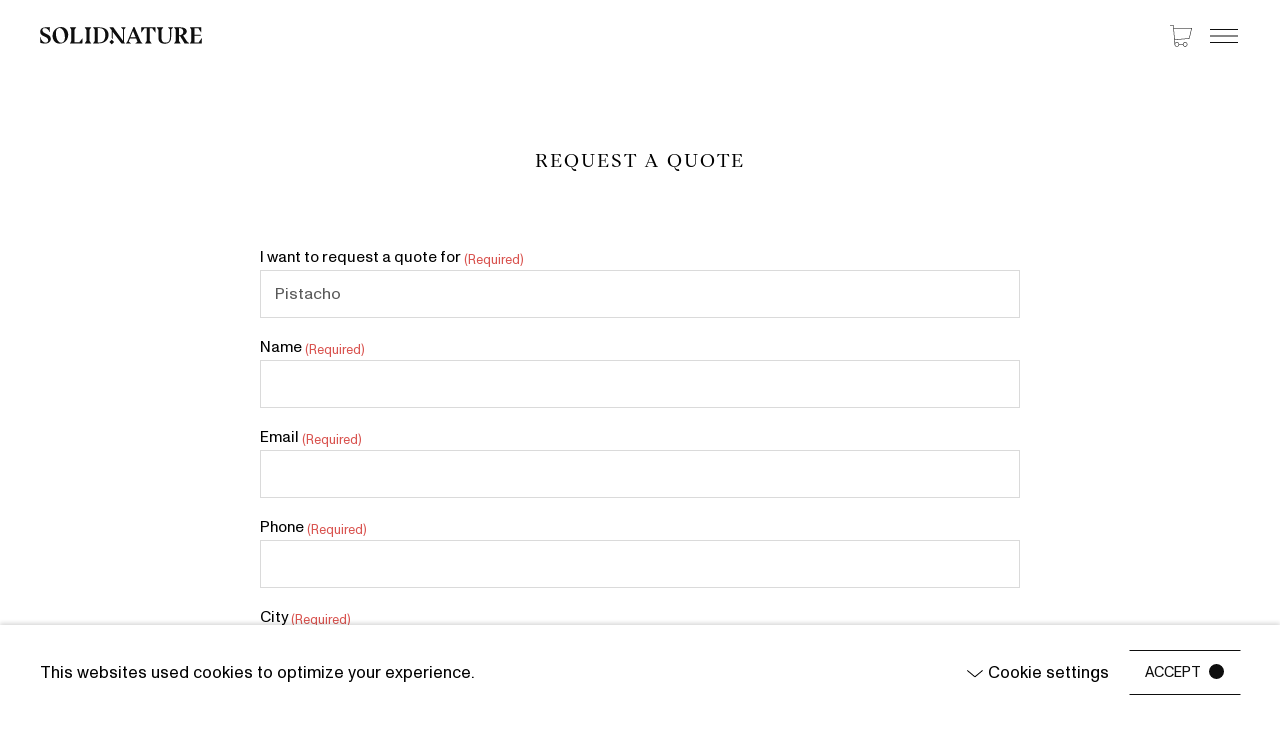

--- FILE ---
content_type: text/html; charset=UTF-8
request_url: https://solidnature.com/request-a-quote/?collection_name=Pistacho
body_size: 16253
content:
<!DOCTYPE HTML>
<!--[if lt IE 7]> <html class="no-js lt-ie9 lt-ie8 lt-ie7" lang="en-US"> <![endif]-->
<!--[if IE 7]>    <html class="no-js lt-ie9 lt-ie8" lang="en-US"> <![endif]-->
<!--[if IE 8]>    <html class="no-js lt-ie9" lang="en-US"> <![endif]-->
<!--[if IE 9]>    <html class="no-js lt-ie10" lang="en-US"> <![endif]-->
<!--[if gt IE 9]><!--> <html class="no-js" lang="en-US"> <!--<![endif]-->
<head>
<meta charset="UTF-8">
<script type="text/javascript">
/* <![CDATA[ */
var gform;gform||(document.addEventListener("gform_main_scripts_loaded",function(){gform.scriptsLoaded=!0}),document.addEventListener("gform/theme/scripts_loaded",function(){gform.themeScriptsLoaded=!0}),window.addEventListener("DOMContentLoaded",function(){gform.domLoaded=!0}),gform={domLoaded:!1,scriptsLoaded:!1,themeScriptsLoaded:!1,isFormEditor:()=>"function"==typeof InitializeEditor,callIfLoaded:function(o){return!(!gform.domLoaded||!gform.scriptsLoaded||!gform.themeScriptsLoaded&&!gform.isFormEditor()||(gform.isFormEditor()&&console.warn("The use of gform.initializeOnLoaded() is deprecated in the form editor context and will be removed in Gravity Forms 3.1."),o(),0))},initializeOnLoaded:function(o){gform.callIfLoaded(o)||(document.addEventListener("gform_main_scripts_loaded",()=>{gform.scriptsLoaded=!0,gform.callIfLoaded(o)}),document.addEventListener("gform/theme/scripts_loaded",()=>{gform.themeScriptsLoaded=!0,gform.callIfLoaded(o)}),window.addEventListener("DOMContentLoaded",()=>{gform.domLoaded=!0,gform.callIfLoaded(o)}))},hooks:{action:{},filter:{}},addAction:function(o,r,e,t){gform.addHook("action",o,r,e,t)},addFilter:function(o,r,e,t){gform.addHook("filter",o,r,e,t)},doAction:function(o){gform.doHook("action",o,arguments)},applyFilters:function(o){return gform.doHook("filter",o,arguments)},removeAction:function(o,r){gform.removeHook("action",o,r)},removeFilter:function(o,r,e){gform.removeHook("filter",o,r,e)},addHook:function(o,r,e,t,n){null==gform.hooks[o][r]&&(gform.hooks[o][r]=[]);var d=gform.hooks[o][r];null==n&&(n=r+"_"+d.length),gform.hooks[o][r].push({tag:n,callable:e,priority:t=null==t?10:t})},doHook:function(r,o,e){var t;if(e=Array.prototype.slice.call(e,1),null!=gform.hooks[r][o]&&((o=gform.hooks[r][o]).sort(function(o,r){return o.priority-r.priority}),o.forEach(function(o){"function"!=typeof(t=o.callable)&&(t=window[t]),"action"==r?t.apply(null,e):e[0]=t.apply(null,e)})),"filter"==r)return e[0]},removeHook:function(o,r,t,n){var e;null!=gform.hooks[o][r]&&(e=(e=gform.hooks[o][r]).filter(function(o,r,e){return!!(null!=n&&n!=o.tag||null!=t&&t!=o.priority)}),gform.hooks[o][r]=e)}});
/* ]]> */
</script>

<title>Request a quote - SolidNature</title>

<meta name='robots' content='index, follow, max-image-preview:large, max-snippet:-1, max-video-preview:-1' />
<meta name="viewport" content="initial-scale=1.0, width=device-width">
	<!-- This site is optimized with the Yoast SEO plugin v26.6 - https://yoast.com/wordpress/plugins/seo/ -->
	<link rel="canonical" href="https://solidnature.com/request-a-quote/" />
	<meta property="og:locale" content="en_US" />
	<meta property="og:type" content="article" />
	<meta property="og:title" content="Request a quote - SolidNature" />
	<meta property="og:url" content="https://solidnature.com/request-a-quote/" />
	<meta property="og:site_name" content="SolidNature" />
	<meta property="article:modified_time" content="2022-05-18T07:18:24+00:00" />
	<script type="application/ld+json" class="yoast-schema-graph">{"@context":"https://schema.org","@graph":[{"@type":"WebPage","@id":"https://solidnature.com/request-a-quote/","url":"https://solidnature.com/request-a-quote/","name":"Request a quote - SolidNature","isPartOf":{"@id":"https://solidnature.com/#website"},"datePublished":"2022-05-17T15:33:35+00:00","dateModified":"2022-05-18T07:18:24+00:00","breadcrumb":{"@id":"https://solidnature.com/request-a-quote/#breadcrumb"},"inLanguage":"en-US","potentialAction":[{"@type":"ReadAction","target":["https://solidnature.com/request-a-quote/"]}]},{"@type":"BreadcrumbList","@id":"https://solidnature.com/request-a-quote/#breadcrumb","itemListElement":[{"@type":"ListItem","position":1,"name":"Home","item":"https://solidnature.com/"},{"@type":"ListItem","position":2,"name":"Request a quote"}]},{"@type":"WebSite","@id":"https://solidnature.com/#website","url":"https://solidnature.com/","name":"SolidNature","description":"","publisher":{"@id":"https://solidnature.com/#organization"},"potentialAction":[{"@type":"SearchAction","target":{"@type":"EntryPoint","urlTemplate":"https://solidnature.com/?s={search_term_string}"},"query-input":{"@type":"PropertyValueSpecification","valueRequired":true,"valueName":"search_term_string"}}],"inLanguage":"en-US"},{"@type":"Organization","@id":"https://solidnature.com/#organization","name":"SolidNature","url":"https://solidnature.com/","logo":{"@type":"ImageObject","inLanguage":"en-US","@id":"https://solidnature.com/#/schema/logo/image/","url":"https://solidnature.com/wp-content/uploads/2022/06/solidnature-logo-mail.png","contentUrl":"https://solidnature.com/wp-content/uploads/2022/06/solidnature-logo-mail.png","width":175,"height":172,"caption":"SolidNature"},"image":{"@id":"https://solidnature.com/#/schema/logo/image/"}}]}</script>
	<!-- / Yoast SEO plugin. -->


<link rel='dns-prefetch' href='//cdn.jsdelivr.net' />
<script>function checkCookiePermission(e){for(var i=document.cookie.split("; "),o=!1,n=0;n<i.length;n++){var r=i[n].split("=");"ecn_permission"===r[0]&&(o=JSON.parse(r[1]))}return o[e]}</script>
	<script type="text/javascript">
		var dataLayer = dataLayer || [];
	</script>
	<script>
		(function(w,d,s,l,i){w[l]=w[l]||[];w[l].push({'gtm.start':
				new Date().getTime(),event:'gtm.js'});var f=d.getElementsByTagName(s)[0],
			j=d.createElement(s),dl=l!='dataLayer'?'&l='+l:'';j.async=true;j.src=
			'https://www.googletagmanager.com/gtm.js?id='+i+dl;f.parentNode.insertBefore(j,f);
		})(window,document,'script','dataLayer','GTM-MTM6TW2');
	</script>

<style id='wp-img-auto-sizes-contain-inline-css' type='text/css'>
img:is([sizes=auto i],[sizes^="auto," i]){contain-intrinsic-size:3000px 1500px}
/*# sourceURL=wp-img-auto-sizes-contain-inline-css */
</style>
<link rel='stylesheet' id='wc-price-based-country-frontend-css' href='https://solidnature.com/wp-content/plugins/woocommerce-product-price-based-on-countries/assets/css/frontend.min.css?ver=4.1.0' type='text/css' media='all' />
<style id='classic-theme-styles-inline-css' type='text/css'>
/*! This file is auto-generated */
.wp-block-button__link{color:#fff;background-color:#32373c;border-radius:9999px;box-shadow:none;text-decoration:none;padding:calc(.667em + 2px) calc(1.333em + 2px);font-size:1.125em}.wp-block-file__button{background:#32373c;color:#fff;text-decoration:none}
/*# sourceURL=/wp-includes/css/classic-themes.min.css */
</style>
<link rel='stylesheet' id='woocommerce-layout-css' href='https://solidnature.com/wp-content/plugins/woocommerce/assets/css/woocommerce-layout.css?ver=10.4.3' type='text/css' media='all' />
<link rel='stylesheet' id='woocommerce-smallscreen-css' href='https://solidnature.com/wp-content/plugins/woocommerce/assets/css/woocommerce-smallscreen.css?ver=10.4.3' type='text/css' media='only screen and (max-width: 768px)' />
<link rel='stylesheet' id='woocommerce-general-css' href='https://solidnature.com/wp-content/plugins/woocommerce/assets/css/woocommerce.css?ver=10.4.3' type='text/css' media='all' />
<style id='woocommerce-inline-inline-css' type='text/css'>
.woocommerce form .form-row .required { visibility: visible; }
/*# sourceURL=woocommerce-inline-inline-css */
</style>
<link rel='stylesheet' id='dashicons-css' href='https://solidnature.com/wp-includes/css/dashicons.min.css?ver=6.9' type='text/css' media='all' />
<link rel='stylesheet' id='sendcloud-checkout-css-css' href='https://solidnature.com/wp-content/plugins/sendcloud-shipping/resources/css/sendcloud-checkout.css?ver=2.4.5' type='text/css' media='all' />
<link rel='stylesheet' id='mollie-applepaydirect-css' href='https://solidnature.com/wp-content/plugins/mollie-payments-for-woocommerce/public/css/mollie-applepaydirect.min.css?ver=1766474785' type='text/css' media='screen' />
<link rel='stylesheet' id='theme-styles-css' href='https://solidnature.com/wp-content/themes/ecs-solidnature/assets/build/css/styles-sn.css?id=2a92f2518f1849527ac0c42fd6918982' type='text/css' media='all' />
<link rel='stylesheet' id='theme-styles-shop-css' href='https://solidnature.com/wp-content/themes/ecs-solidnature/assets/build/css/shop.css' type='text/css' media='all' />
<script type="text/javascript" src="https://solidnature.com/wp-includes/js/jquery/jquery.min.js?ver=3.7.1" id="jquery-js"></script>
<script type="text/javascript" src="https://solidnature.com/wp-content/plugins/woocommerce/assets/js/jquery-blockui/jquery.blockUI.min.js?ver=2.7.0-wc.10.4.3" id="wc-jquery-blockui-js" defer="defer" data-wp-strategy="defer"></script>
<script type="text/javascript" id="wc-add-to-cart-js-extra">
/* <![CDATA[ */
var wc_add_to_cart_params = {"ajax_url":"/wp-admin/admin-ajax.php","wc_ajax_url":"/?wc-ajax=%%endpoint%%","i18n_view_cart":"View cart","cart_url":"https://solidnature.com/cart/","is_cart":"","cart_redirect_after_add":"no"};
//# sourceURL=wc-add-to-cart-js-extra
/* ]]> */
</script>
<script type="text/javascript" src="https://solidnature.com/wp-content/plugins/woocommerce/assets/js/frontend/add-to-cart.min.js?ver=10.4.3" id="wc-add-to-cart-js" defer="defer" data-wp-strategy="defer"></script>
<script type="text/javascript" src="https://solidnature.com/wp-content/plugins/woocommerce/assets/js/js-cookie/js.cookie.min.js?ver=2.1.4-wc.10.4.3" id="wc-js-cookie-js" defer="defer" data-wp-strategy="defer"></script>
<script type="text/javascript" id="woocommerce-js-extra">
/* <![CDATA[ */
var woocommerce_params = {"ajax_url":"/wp-admin/admin-ajax.php","wc_ajax_url":"/?wc-ajax=%%endpoint%%","i18n_password_show":"Show password","i18n_password_hide":"Hide password"};
//# sourceURL=woocommerce-js-extra
/* ]]> */
</script>
<script type="text/javascript" src="https://solidnature.com/wp-content/plugins/woocommerce/assets/js/frontend/woocommerce.min.js?ver=10.4.3" id="woocommerce-js" defer="defer" data-wp-strategy="defer"></script>
<link rel='shortlink' href='https://solidnature.com/?p=396' />
<!-- breadcrumb Schema optimized by Schema Pro --><script type="application/ld+json">{"@context":"https:\/\/schema.org","@type":"BreadcrumbList","itemListElement":[{"@type":"ListItem","position":1,"item":{"@id":"https:\/\/solidnature.com\/","name":"Home"}},{"@type":"ListItem","position":2,"item":{"@id":"https:\/\/solidnature.com\/request-a-quote\/","name":"Request a quote"}}]}</script><!-- / breadcrumb Schema optimized by Schema Pro --><link rel="preload" href="" as="style">
<script type="text/javascript">
	WebFontConfig = {
		custom : {
			families : [ 'Mediaan', 'MonumentGrotesk' ],
			urls     : [ 'https://solidnature.com/wp-content/themes/ecs-solidnature/assets/build/fonts/fonts.css' ]
		},
	};

	(function() {
		var wf = document.createElement('script');
		wf.src= 'https://ajax.googleapis.com/ajax/libs/webfont/1/webfont.js';
		wf.type = 'text/javascript';
		wf.async = 'true';
		var s = document.getElementsByTagName('script')[0];
		s.parentNode.insertBefore(wf, s);
	})();
</script>
<link rel="apple-touch-icon" sizes="180x180" href="https://solidnature.com/wp-content/themes/ecs-solidnature/assets/build/images/icons/apple-touch-icon.png"><link rel="icon" sizes="32x32" type="image/png" href="https://solidnature.com/wp-content/themes/ecs-solidnature/assets/build/images/icons/favicon-32x32.png"><link rel="icon" sizes="16x16" type="image/png" href="https://solidnature.com/wp-content/themes/ecs-solidnature/assets/build/images/icons/favicon-16x16.png"><link rel="manifest" href="https://solidnature.com/wp-content/themes/ecs-solidnature/assets/build/images/icons/manifest.json"><link rel="mask-icon" href="https://solidnature.com/wp-content/themes/ecs-solidnature/assets/build/images/icons/safari-pinned-tab.svg"><link rel="mask-icon" href="https://solidnature.com/wp-content/themes/ecs-solidnature/assets/build/images/icons/favicon.ico"><link rel="manifest" href="https://solidnature.com/wp-content/themes/ecs-solidnature/assets/build/images/icons/browserconfig.xml">	<noscript><style>.woocommerce-product-gallery{ opacity: 1 !important; }</style></noscript>
				<style id="wpsp-style-frontend"></style>
			<link rel="icon" href="https://solidnature.com/wp-content/themes/ecs-solidnature/assets/build/images/icons/favicon-32x32.png" sizes="32x32" />
<link rel="icon" href="https://solidnature.com/wp-content/themes/ecs-solidnature/assets/build/images/icons/favicon-32x32.png" sizes="192x192" />
<link rel="apple-touch-icon" href="https://solidnature.com/wp-content/themes/ecs-solidnature/assets/build/images/icons/favicon-32x32.png" />
<meta name="msapplication-TileImage" content="https://solidnature.com/wp-content/themes/ecs-solidnature/assets/build/images/icons/favicon-32x32.png" />

<link rel='stylesheet' id='wc-blocks-style-css' href='https://solidnature.com/wp-content/plugins/woocommerce/assets/client/blocks/wc-blocks.css?ver=wc-10.4.3' type='text/css' media='all' />
<style id='global-styles-inline-css' type='text/css'>
:root{--wp--preset--aspect-ratio--square: 1;--wp--preset--aspect-ratio--4-3: 4/3;--wp--preset--aspect-ratio--3-4: 3/4;--wp--preset--aspect-ratio--3-2: 3/2;--wp--preset--aspect-ratio--2-3: 2/3;--wp--preset--aspect-ratio--16-9: 16/9;--wp--preset--aspect-ratio--9-16: 9/16;--wp--preset--color--black: #000000;--wp--preset--color--cyan-bluish-gray: #abb8c3;--wp--preset--color--white: #ffffff;--wp--preset--color--pale-pink: #f78da7;--wp--preset--color--vivid-red: #cf2e2e;--wp--preset--color--luminous-vivid-orange: #ff6900;--wp--preset--color--luminous-vivid-amber: #fcb900;--wp--preset--color--light-green-cyan: #7bdcb5;--wp--preset--color--vivid-green-cyan: #00d084;--wp--preset--color--pale-cyan-blue: #8ed1fc;--wp--preset--color--vivid-cyan-blue: #0693e3;--wp--preset--color--vivid-purple: #9b51e0;--wp--preset--gradient--vivid-cyan-blue-to-vivid-purple: linear-gradient(135deg,rgb(6,147,227) 0%,rgb(155,81,224) 100%);--wp--preset--gradient--light-green-cyan-to-vivid-green-cyan: linear-gradient(135deg,rgb(122,220,180) 0%,rgb(0,208,130) 100%);--wp--preset--gradient--luminous-vivid-amber-to-luminous-vivid-orange: linear-gradient(135deg,rgb(252,185,0) 0%,rgb(255,105,0) 100%);--wp--preset--gradient--luminous-vivid-orange-to-vivid-red: linear-gradient(135deg,rgb(255,105,0) 0%,rgb(207,46,46) 100%);--wp--preset--gradient--very-light-gray-to-cyan-bluish-gray: linear-gradient(135deg,rgb(238,238,238) 0%,rgb(169,184,195) 100%);--wp--preset--gradient--cool-to-warm-spectrum: linear-gradient(135deg,rgb(74,234,220) 0%,rgb(151,120,209) 20%,rgb(207,42,186) 40%,rgb(238,44,130) 60%,rgb(251,105,98) 80%,rgb(254,248,76) 100%);--wp--preset--gradient--blush-light-purple: linear-gradient(135deg,rgb(255,206,236) 0%,rgb(152,150,240) 100%);--wp--preset--gradient--blush-bordeaux: linear-gradient(135deg,rgb(254,205,165) 0%,rgb(254,45,45) 50%,rgb(107,0,62) 100%);--wp--preset--gradient--luminous-dusk: linear-gradient(135deg,rgb(255,203,112) 0%,rgb(199,81,192) 50%,rgb(65,88,208) 100%);--wp--preset--gradient--pale-ocean: linear-gradient(135deg,rgb(255,245,203) 0%,rgb(182,227,212) 50%,rgb(51,167,181) 100%);--wp--preset--gradient--electric-grass: linear-gradient(135deg,rgb(202,248,128) 0%,rgb(113,206,126) 100%);--wp--preset--gradient--midnight: linear-gradient(135deg,rgb(2,3,129) 0%,rgb(40,116,252) 100%);--wp--preset--font-size--small: 13px;--wp--preset--font-size--medium: 20px;--wp--preset--font-size--large: 36px;--wp--preset--font-size--x-large: 42px;--wp--preset--spacing--20: 0.44rem;--wp--preset--spacing--30: 0.67rem;--wp--preset--spacing--40: 1rem;--wp--preset--spacing--50: 1.5rem;--wp--preset--spacing--60: 2.25rem;--wp--preset--spacing--70: 3.38rem;--wp--preset--spacing--80: 5.06rem;--wp--preset--shadow--natural: 6px 6px 9px rgba(0, 0, 0, 0.2);--wp--preset--shadow--deep: 12px 12px 50px rgba(0, 0, 0, 0.4);--wp--preset--shadow--sharp: 6px 6px 0px rgba(0, 0, 0, 0.2);--wp--preset--shadow--outlined: 6px 6px 0px -3px rgb(255, 255, 255), 6px 6px rgb(0, 0, 0);--wp--preset--shadow--crisp: 6px 6px 0px rgb(0, 0, 0);}:where(.is-layout-flex){gap: 0.5em;}:where(.is-layout-grid){gap: 0.5em;}body .is-layout-flex{display: flex;}.is-layout-flex{flex-wrap: wrap;align-items: center;}.is-layout-flex > :is(*, div){margin: 0;}body .is-layout-grid{display: grid;}.is-layout-grid > :is(*, div){margin: 0;}:where(.wp-block-columns.is-layout-flex){gap: 2em;}:where(.wp-block-columns.is-layout-grid){gap: 2em;}:where(.wp-block-post-template.is-layout-flex){gap: 1.25em;}:where(.wp-block-post-template.is-layout-grid){gap: 1.25em;}.has-black-color{color: var(--wp--preset--color--black) !important;}.has-cyan-bluish-gray-color{color: var(--wp--preset--color--cyan-bluish-gray) !important;}.has-white-color{color: var(--wp--preset--color--white) !important;}.has-pale-pink-color{color: var(--wp--preset--color--pale-pink) !important;}.has-vivid-red-color{color: var(--wp--preset--color--vivid-red) !important;}.has-luminous-vivid-orange-color{color: var(--wp--preset--color--luminous-vivid-orange) !important;}.has-luminous-vivid-amber-color{color: var(--wp--preset--color--luminous-vivid-amber) !important;}.has-light-green-cyan-color{color: var(--wp--preset--color--light-green-cyan) !important;}.has-vivid-green-cyan-color{color: var(--wp--preset--color--vivid-green-cyan) !important;}.has-pale-cyan-blue-color{color: var(--wp--preset--color--pale-cyan-blue) !important;}.has-vivid-cyan-blue-color{color: var(--wp--preset--color--vivid-cyan-blue) !important;}.has-vivid-purple-color{color: var(--wp--preset--color--vivid-purple) !important;}.has-black-background-color{background-color: var(--wp--preset--color--black) !important;}.has-cyan-bluish-gray-background-color{background-color: var(--wp--preset--color--cyan-bluish-gray) !important;}.has-white-background-color{background-color: var(--wp--preset--color--white) !important;}.has-pale-pink-background-color{background-color: var(--wp--preset--color--pale-pink) !important;}.has-vivid-red-background-color{background-color: var(--wp--preset--color--vivid-red) !important;}.has-luminous-vivid-orange-background-color{background-color: var(--wp--preset--color--luminous-vivid-orange) !important;}.has-luminous-vivid-amber-background-color{background-color: var(--wp--preset--color--luminous-vivid-amber) !important;}.has-light-green-cyan-background-color{background-color: var(--wp--preset--color--light-green-cyan) !important;}.has-vivid-green-cyan-background-color{background-color: var(--wp--preset--color--vivid-green-cyan) !important;}.has-pale-cyan-blue-background-color{background-color: var(--wp--preset--color--pale-cyan-blue) !important;}.has-vivid-cyan-blue-background-color{background-color: var(--wp--preset--color--vivid-cyan-blue) !important;}.has-vivid-purple-background-color{background-color: var(--wp--preset--color--vivid-purple) !important;}.has-black-border-color{border-color: var(--wp--preset--color--black) !important;}.has-cyan-bluish-gray-border-color{border-color: var(--wp--preset--color--cyan-bluish-gray) !important;}.has-white-border-color{border-color: var(--wp--preset--color--white) !important;}.has-pale-pink-border-color{border-color: var(--wp--preset--color--pale-pink) !important;}.has-vivid-red-border-color{border-color: var(--wp--preset--color--vivid-red) !important;}.has-luminous-vivid-orange-border-color{border-color: var(--wp--preset--color--luminous-vivid-orange) !important;}.has-luminous-vivid-amber-border-color{border-color: var(--wp--preset--color--luminous-vivid-amber) !important;}.has-light-green-cyan-border-color{border-color: var(--wp--preset--color--light-green-cyan) !important;}.has-vivid-green-cyan-border-color{border-color: var(--wp--preset--color--vivid-green-cyan) !important;}.has-pale-cyan-blue-border-color{border-color: var(--wp--preset--color--pale-cyan-blue) !important;}.has-vivid-cyan-blue-border-color{border-color: var(--wp--preset--color--vivid-cyan-blue) !important;}.has-vivid-purple-border-color{border-color: var(--wp--preset--color--vivid-purple) !important;}.has-vivid-cyan-blue-to-vivid-purple-gradient-background{background: var(--wp--preset--gradient--vivid-cyan-blue-to-vivid-purple) !important;}.has-light-green-cyan-to-vivid-green-cyan-gradient-background{background: var(--wp--preset--gradient--light-green-cyan-to-vivid-green-cyan) !important;}.has-luminous-vivid-amber-to-luminous-vivid-orange-gradient-background{background: var(--wp--preset--gradient--luminous-vivid-amber-to-luminous-vivid-orange) !important;}.has-luminous-vivid-orange-to-vivid-red-gradient-background{background: var(--wp--preset--gradient--luminous-vivid-orange-to-vivid-red) !important;}.has-very-light-gray-to-cyan-bluish-gray-gradient-background{background: var(--wp--preset--gradient--very-light-gray-to-cyan-bluish-gray) !important;}.has-cool-to-warm-spectrum-gradient-background{background: var(--wp--preset--gradient--cool-to-warm-spectrum) !important;}.has-blush-light-purple-gradient-background{background: var(--wp--preset--gradient--blush-light-purple) !important;}.has-blush-bordeaux-gradient-background{background: var(--wp--preset--gradient--blush-bordeaux) !important;}.has-luminous-dusk-gradient-background{background: var(--wp--preset--gradient--luminous-dusk) !important;}.has-pale-ocean-gradient-background{background: var(--wp--preset--gradient--pale-ocean) !important;}.has-electric-grass-gradient-background{background: var(--wp--preset--gradient--electric-grass) !important;}.has-midnight-gradient-background{background: var(--wp--preset--gradient--midnight) !important;}.has-small-font-size{font-size: var(--wp--preset--font-size--small) !important;}.has-medium-font-size{font-size: var(--wp--preset--font-size--medium) !important;}.has-large-font-size{font-size: var(--wp--preset--font-size--large) !important;}.has-x-large-font-size{font-size: var(--wp--preset--font-size--x-large) !important;}
/*# sourceURL=global-styles-inline-css */
</style>
</head>

<body class="wp-singular page-template-default page page-id-396 wp-theme-ecs-base-framework wp-child-theme-ecs-solidnature theme-ecs-base-framework woocommerce-no-js wp-schema-pro-2.10.5">

<header class="header header--black js-header">
	<div class="header__inner">

					<figure class="logo js-logo ">
			<a href="https://solidnature.com">
	
		<svg viewBox="0 0 162 18" xmlns="http://www.w3.org/2000/svg"><path fill-rule="evenodd" clip-rule="evenodd" d="M161.742 11.258l.258.047-.256 5.079H150l1.407-2.48V2.79L150 .355h11.297v4.914h-.281l-2.579-4.073h-3.984v6.482h6.4V8.73h-6.4v6.81h4.195l3.094-4.282zm-18.378-6.48c0-2.81-1.922-3.722-4.431-3.722v7.348c2.251-.045 4.431-1.24 4.431-3.626zm5.929 11.604l.002.002v-.002h-.002zm-2.482-2.292l2.482 2.292h-4.735l-.511-.872c-1.416-2.42-2.798-4.779-3.99-6.429l-1.124.093V13.9l1.734 2.48h-6.516l1.734-2.48V2.832l-1.734-2.48h5.931c2.11 0 6.729.259 6.729 4.143 0 1.919-1.734 3.253-3.633 3.955l3.633 5.64zM133.331.353l-2.133 2.106-.025.07V9.9c0 2.129-.303 3.018-.96 4.235-.844 1.545-2.648 2.598-5.064 2.598-1.427 0-6.656 0-6.656-5.523v-8.4L116.782.353h6.516l-1.734 2.48v8.026c0 4.33 2.18 4.751 4.453 4.751 1.875 0 4.032-1.03 4.032-6.271v-6.88L128.057.353h5.274zm-31.856 5.149l-.188-.023V.355h14.135v5.124l-.188.023-3.023-4.33h-2.344v12.73l1.734 2.48h-6.516l1.734-2.48V1.197h-2.343l-3.001 4.305zm-5.79 4.819l-2.672-6.412-2.58 6.412h5.252zm6.917 6.063h-7.221l2.155-1.615-1.43-3.394h-6.094l-1.264 3.183 2.227 1.826h-5.18l1.663-1.848L93.412.12h1.101l6.33 14.696 1.759 1.568zM84.058 2.529v12.498l1.007 1.357h-3.633L72.829 4.94v7.206l-1.102-1.189v-7.63L69.454.355h3.869l9.611 13.361V2.367L80.917.353h4.875l-1.734 2.176zM57.851 1.102v14.39h1.475c4.97 0 5.979-4.305 5.979-7.16 0-4.68-2.11-7.23-5.814-7.23h-1.64zm-3.048 1.73L53.069.352V.352h6.236c7.078 0 9.236 4 9.236 7.323 0 5.407-3.869 8.706-9.634 8.706h-5.838l1.733-2.48V2.832zM49.46 13.904l1.733 2.48h-6.516l1.734-2.48V2.837L44.68.357h6.515l-1.733 2.48v11.067zm-7.126-2.576h.234l-.255 5.054h-12.4l1.406-2.48V2.787L29.913.353h6.235L34.366 2.81v12.52h4.876l3.093-4.002zm-17.464-.842c0-4.82-1.992-9.43-5.322-9.43-3.165 0-3.728 3.322-3.726 5.17 0 4.821 1.945 9.454 5.274 9.454 2.813 0 3.774-3.346 3.774-5.194zM21.215.047c4.313 0 6.937 3.792 6.937 7.607 0 4.703-3 9.01-8.718 9.008-4.313 0-6.94-3.791-6.94-7.606 0-4.703 3-9.009 8.721-9.009zM.281 15.726L0 10.11v-.002h.279c.775 3.043 2.93 5.57 5.44 5.57 1.055 0 2.438-.63 2.438-2.339 0-2.112-1.825-2.946-3.74-3.821C2.298 8.55.07 7.53.07 4.68.07 2.457 1.686.35 5.156.35h3.356L9.636 0v5.054l-.28-.022C8.58 2.55 6.728 1.1 4.595 1.1c-1.29 0-2.228.771-2.228 2.128 0 1.838 1.85 2.702 3.81 3.619 2.209 1.032 4.558 2.13 4.558 4.76 0 3.486-2.697 4.96-5.79 4.96-1.524 0-3.516-.328-4.665-.841zm69.035-.705l2.376-2.372 2.377 2.372-2.376 2.372-2.377-2.372z"/></svg>

			</a>
	</figure>
		
		<div class="hamburger-wrapper">
			<a class="hamburger-wrapper__cart link link--icon" href="https://solidnature.com/cart/">
				<span class="link__inner">
					<span class="link__icon link__icon--cart js-cart-button icon">
						<svg role="img"><use xlink:href="https://solidnature.com/wp-content/themes/ecs-solidnature/assets/build/svg/sprite.icons.svg#ico-cart"></use></svg>						<span class="cart-count js-cart-button-count"></span>
					</span>
				</span>
			</a>

			<button class="hamburger js-navigation-toggle">
				<span></span>
				<span></span>
				<span></span>
			</button>
		</div>
	</div>

	<nav class="navigation js-navigation">
	<div class="navigation__wrapper">
		<div class="navigation__main">
			<div class="grid grid--with-gutter u-1of2--xl">
				<div class="grid__cell">

					<ul id="menu-main-menu-left-up" class="navigation-menu"><li id="menu-item-400" class="navigation-menu__item"><a href="https://solidnature.com/collection/" class="navigation-menu__link">The Collection</a></li>
<li id="menu-item-290" class="navigation-menu__item"><a href="https://solidnature.com/projects/" class="navigation-menu__link">Projects</a></li>
<li id="menu-item-363" class="navigation-menu__item"><a href="https://solidnature.com/collaborations/" class="navigation-menu__link">Collaborations</a></li>
<li id="menu-item-3904" class="navigation-menu__item"><a href="https://solidnature.com/service-pillars/" class="navigation-menu__link">Service pillars</a></li>
<li id="menu-item-3260" class="navigation-menu__item"><a href="https://solidnature.com/news/" class="navigation-menu__link">News</a></li>
</ul>
					<ul id="menu-main-menu-down" class="navigation-menu"><li id="menu-item-390" class="navigation-menu__item"><a href="https://solidnature.com/shop/" class="navigation-menu__link">Shop</a></li>
</ul>
				</div>

				<div class="grid__cell">
					<div class="grid u-1of2--sm">
						<div class="grid__cell">
							<ul id="menu-main-menu-center" class="navigation-sub"><li id="menu-item-909" class="navigation-sub__item"><a href="https://solidnature.com/about/" class="navigation-sub__link">About</a></li>
<li id="menu-item-302" class="navigation-sub__item"><a href="https://solidnature.com/contact/" class="navigation-sub__link">Contact</a></li>
<li id="menu-item-1334" class="navigation-sub__item"><a href="/cdn-cgi/l/email-protection#9eedf1f2f7faf0ffeaebecfbdefdfff3ecf1f0eeecb0fdf1f3" class="navigation-sub__link">Press</a></li>
</ul>						</div>

						<div class="grid__cell">
							<ul id="menu-main-menu-right" class="navigation-small"><li id="menu-item-1731" class="navigation-small__item"><a href="https://solidnature.com/my-account/" class="navigation-small__link">My account</a></li>
</ul>						</div>
					</div>
				</div>
			</div>
		</div>

		<div class="navigation__bottom">

				<ul class="socials socials--inline u-text-color-grey">

		
			<li class="socials__item">
				<a class="socials__link" href="https://www.instagram.com/solid_nature/" target="_blank">
					Instagram				</a>
			</li>

		
			<li class="socials__item">
				<a class="socials__link" href="https://www.linkedin.com/company/solid-nature" target="_blank">
					LinkedIn				</a>
			</li>

		
			<li class="socials__item">
				<a class="socials__link" href="https://pinterest.com/solid_nature/" target="_blank">
					Pinterest				</a>
			</li>

		
			<li class="socials__item">
				<a class="socials__link" href="https://www.youtube.com/channel/UC3TNcXYYTTezclbMpO-T3nA" target="_blank">
					YouTube				</a>
			</li>

		
			<li class="socials__item">
				<a class="socials__link" href="https://www.tiktok.com/@solid_nature" target="_blank">
					TikTok				</a>
			</li>

		
	</ul>

		</div>
	</div>
</nav><!-- .navigation -->
</header>


<div  class="block block--padding block--collapse block--white">
	<div class="  wrap wrap--small">
		<div class="block__inner">

							<div class="block__header">
					<h1 class="block__title u-text-uppercase u-text-center u-text-font-title h3">
						Request a quote					</h1>
				</div>
			
			<div class="wysiwyg wysiwyg--left">
				<div class="wysiwyg__inner">

					<script data-cfasync="false" src="/cdn-cgi/scripts/5c5dd728/cloudflare-static/email-decode.min.js"></script><script type="text/javascript">
/* <![CDATA[ */

/* ]]&gt; */
</script>

                <div class='gf_browser_chrome gform_wrapper gravity-theme gform-theme--no-framework' data-form-theme='gravity-theme' data-form-index='0' id='gform_wrapper_3' ><div id='gf_3' class='gform_anchor' tabindex='-1'></div><form method='post' enctype='multipart/form-data' target='gform_ajax_frame_3' id='gform_3'  action='/request-a-quote/?collection_name=Pistacho#gf_3' data-formid='3' novalidate>
                        <div class='gform-body gform_body'><div id='gform_fields_3' class='gform_fields top_label form_sublabel_below description_below validation_below'><div id="field_3_5" class="gfield gfield--type-text gfield--input-type-text gfield--width-full gfield_contains_required field_sublabel_below gfield--no-description field_description_below field_validation_below gfield_visibility_visible gfield--text"  data-field-class="gfield--text" ><label class='gfield_label gform-field-label' for='input_3_5'>I want to request a quote for<span class="gfield_required"><span class="gfield_required gfield_required_text">(Required)</span></span></label><div class='ginput_container ginput_container_text'><input name='input_5' id='input_3_5' type='text' value='Pistacho' class='large'     aria-required="true" aria-invalid="false"   /></div></div><div id="field_3_4" class="gfield gfield--type-text gfield--input-type-text gfield--width-full gfield_contains_required field_sublabel_below gfield--no-description field_description_below field_validation_below gfield_visibility_visible gfield--text"  data-field-class="gfield--text" ><label class='gfield_label gform-field-label' for='input_3_4'>Name<span class="gfield_required"><span class="gfield_required gfield_required_text">(Required)</span></span></label><div class='ginput_container ginput_container_text'><input name='input_4' id='input_3_4' type='text' value='' class='large'     aria-required="true" aria-invalid="false"   /></div></div><div id="field_3_7" class="gfield gfield--type-email gfield--input-type-email gfield--width-full gfield_contains_required field_sublabel_below gfield--no-description field_description_below field_validation_below gfield_visibility_visible gfield--email"  data-field-class="gfield--email" ><label class='gfield_label gform-field-label' for='input_3_7'>Email<span class="gfield_required"><span class="gfield_required gfield_required_text">(Required)</span></span></label><div class='ginput_container ginput_container_email'>
                            <input name='input_7' id='input_3_7' type='email' value='' class='large'    aria-required="true" aria-invalid="false"  />
                        </div></div><div id="field_3_8" class="gfield gfield--type-phone gfield--input-type-phone gfield--width-full gfield_contains_required field_sublabel_below gfield--no-description field_description_below field_validation_below gfield_visibility_visible gfield--phone"  data-field-class="gfield--phone" ><label class='gfield_label gform-field-label' for='input_3_8'>Phone<span class="gfield_required"><span class="gfield_required gfield_required_text">(Required)</span></span></label><div class='ginput_container ginput_container_phone'><input name='input_8' id='input_3_8' type='tel' value='' class='large'   aria-required="true" aria-invalid="false"   /></div></div><div id="field_3_9" class="gfield gfield--type-text gfield--input-type-text gfield--width-full gfield_contains_required field_sublabel_below gfield--no-description field_description_below field_validation_below gfield_visibility_visible gfield--text"  data-field-class="gfield--text" ><label class='gfield_label gform-field-label' for='input_3_9'>City<span class="gfield_required"><span class="gfield_required gfield_required_text">(Required)</span></span></label><div class='ginput_container ginput_container_text'><input name='input_9' id='input_3_9' type='text' value='' class='large'     aria-required="true" aria-invalid="false"   /></div></div><div id="field_3_10" class="gfield gfield--type-text gfield--input-type-text gfield--width-full field_sublabel_below gfield--no-description field_description_below field_validation_below gfield_visibility_visible gfield--text"  data-field-class="gfield--text" ><label class='gfield_label gform-field-label' for='input_3_10'>Company name</label><div class='ginput_container ginput_container_text'><input name='input_10' id='input_3_10' type='text' value='' class='large'      aria-invalid="false"   /></div></div><div id="field_3_12" class="gfield gfield--type-fileupload gfield--input-type-fileupload gfield--width-full field_sublabel_below gfield--no-description field_description_below field_validation_below gfield_visibility_visible gfield--fileupload"  data-field-class="gfield--fileupload" ><label class='gfield_label gform-field-label' for='gform_browse_button_3_12'>File</label><div class='ginput_container ginput_container_fileupload'><div id='gform_multifile_upload_3_12' data-settings='{&quot;runtimes&quot;:&quot;html5,flash,html4&quot;,&quot;browse_button&quot;:&quot;gform_browse_button_3_12&quot;,&quot;container&quot;:&quot;gform_multifile_upload_3_12&quot;,&quot;drop_element&quot;:&quot;gform_drag_drop_area_3_12&quot;,&quot;filelist&quot;:&quot;gform_preview_3_12&quot;,&quot;unique_names&quot;:true,&quot;file_data_name&quot;:&quot;file&quot;,&quot;url&quot;:&quot;https:\/\/solidnature.com\/?gf_page=506f6cea3ad2eb1&quot;,&quot;flash_swf_url&quot;:&quot;https:\/\/solidnature.com\/wp-includes\/js\/plupload\/plupload.flash.swf&quot;,&quot;silverlight_xap_url&quot;:&quot;https:\/\/solidnature.com\/wp-includes\/js\/plupload\/plupload.silverlight.xap&quot;,&quot;filters&quot;:{&quot;mime_types&quot;:[{&quot;title&quot;:&quot;Allowed Files&quot;,&quot;extensions&quot;:&quot;jpg,png,pdf&quot;}],&quot;max_file_size&quot;:&quot;134217728b&quot;},&quot;multipart&quot;:true,&quot;urlstream_upload&quot;:false,&quot;multipart_params&quot;:{&quot;form_id&quot;:3,&quot;field_id&quot;:12,&quot;_gform_file_upload_nonce_3_12&quot;:&quot;4e7bc55d82&quot;},&quot;gf_vars&quot;:{&quot;max_files&quot;:0,&quot;message_id&quot;:&quot;gform_multifile_messages_3_12&quot;,&quot;disallowed_extensions&quot;:[&quot;php&quot;,&quot;asp&quot;,&quot;aspx&quot;,&quot;cmd&quot;,&quot;csh&quot;,&quot;bat&quot;,&quot;html&quot;,&quot;htm&quot;,&quot;hta&quot;,&quot;jar&quot;,&quot;exe&quot;,&quot;com&quot;,&quot;js&quot;,&quot;lnk&quot;,&quot;htaccess&quot;,&quot;phar&quot;,&quot;phtml&quot;,&quot;ps1&quot;,&quot;ps2&quot;,&quot;php3&quot;,&quot;php4&quot;,&quot;php5&quot;,&quot;php6&quot;,&quot;py&quot;,&quot;rb&quot;,&quot;tmp&quot;]}}' class='gform_fileupload_multifile'>
										<div id='gform_drag_drop_area_3_12' class='gform_drop_area gform-theme-field-control'>
											<span class='gform_drop_instructions'>Drop files here or </span>
											<button type='button' id='gform_browse_button_3_12' class='button gform_button_select_files gform-theme-button gform-theme-button--control' aria-describedby="gfield_upload_rules_3_12"  >Select files</button>
										</div>
									</div><span class='gfield_description gform_fileupload_rules' id='gfield_upload_rules_3_12'>Accepted file types: jpg, png, pdf, Max. file size: 128 MB.</span><ul class='validation_message--hidden-on-empty gform-ul-reset' id='gform_multifile_messages_3_12'></ul> <div id='gform_preview_3_12' class='ginput_preview_list'></div></div></div><div id="field_3_11" class="gfield gfield--type-textarea gfield--input-type-textarea gfield--width-full gfield_contains_required field_sublabel_below gfield--no-description field_description_below field_validation_below gfield_visibility_visible gfield--textarea"  data-field-class="gfield--textarea" ><label class='gfield_label gform-field-label' for='input_3_11'>Request description<span class="gfield_required"><span class="gfield_required gfield_required_text">(Required)</span></span></label><div class='ginput_container ginput_container_textarea'><textarea name='input_11' id='input_3_11' class='textarea large'     aria-required="true" aria-invalid="false"   rows='10' cols='50'></textarea></div></div></div></div>
        <div class='gform-footer gform_footer top_label'> <button class="gform_button button" id="gform_submit_button_3">Request quote</button> <input type='hidden' name='gform_ajax' value='form_id=3&amp;title=&amp;description=&amp;tabindex=0&amp;theme=gravity-theme&amp;styles=[]&amp;hash=82791d81249b254b13ce700368fa7ba5' />
            <input type='hidden' class='gform_hidden' name='gform_submission_method' data-js='gform_submission_method_3' value='iframe' />
            <input type='hidden' class='gform_hidden' name='gform_theme' data-js='gform_theme_3' id='gform_theme_3' value='gravity-theme' />
            <input type='hidden' class='gform_hidden' name='gform_style_settings' data-js='gform_style_settings_3' id='gform_style_settings_3' value='[]' />
            <input type='hidden' class='gform_hidden' name='is_submit_3' value='1' />
            <input type='hidden' class='gform_hidden' name='gform_submit' value='3' />
            
            <input type='hidden' class='gform_hidden' name='gform_unique_id' value='' />
            <input type='hidden' class='gform_hidden' name='state_3' value='WyJbXSIsIjE4MDVlZWM4YzJkNGE0NzIwNWNkMDAwOWUwYTUyYTNkIl0=' />
            <input type='hidden' autocomplete='off' class='gform_hidden' name='gform_target_page_number_3' id='gform_target_page_number_3' value='0' />
            <input type='hidden' autocomplete='off' class='gform_hidden' name='gform_source_page_number_3' id='gform_source_page_number_3' value='1' />
            <input type='hidden' name='gform_field_values' value='' />
            <input type='hidden' name='gform_uploaded_files' id='gform_uploaded_files_3' value='' />
        </div>
                        <p style="display: none !important;" class="akismet-fields-container" data-prefix="ak_"><label>&#916;<textarea name="ak_hp_textarea" cols="45" rows="8" maxlength="100"></textarea></label><input type="hidden" id="ak_js_1" name="ak_js" value="128"/><script>document.getElementById( "ak_js_1" ).setAttribute( "value", ( new Date() ).getTime() );</script></p></form>
                        </div>
		                <iframe style='display:none;width:0px;height:0px;' src='about:blank' name='gform_ajax_frame_3' id='gform_ajax_frame_3' title='This iframe contains the logic required to handle Ajax powered Gravity Forms.'></iframe>
		                <script type="text/javascript">
/* <![CDATA[ */
 gform.initializeOnLoaded( function() {gformInitSpinner( 3, 'https://solidnature.com/wp-content/plugins/gravityforms/images/spinner.svg', true );jQuery('#gform_ajax_frame_3').on('load',function(){var contents = jQuery(this).contents().find('*').html();var is_postback = contents.indexOf('GF_AJAX_POSTBACK') >= 0;if(!is_postback){return;}var form_content = jQuery(this).contents().find('#gform_wrapper_3');var is_confirmation = jQuery(this).contents().find('#gform_confirmation_wrapper_3').length > 0;var is_redirect = contents.indexOf('gformRedirect(){') >= 0;var is_form = form_content.length > 0 && ! is_redirect && ! is_confirmation;var mt = parseInt(jQuery('html').css('margin-top'), 10) + parseInt(jQuery('body').css('margin-top'), 10) + 100;if(is_form){jQuery('#gform_wrapper_3').html(form_content.html());if(form_content.hasClass('gform_validation_error')){jQuery('#gform_wrapper_3').addClass('gform_validation_error');} else {jQuery('#gform_wrapper_3').removeClass('gform_validation_error');}setTimeout( function() { /* delay the scroll by 50 milliseconds to fix a bug in chrome */ jQuery(document).scrollTop(jQuery('#gform_wrapper_3').offset().top - mt); }, 50 );if(window['gformInitDatepicker']) {gformInitDatepicker();}if(window['gformInitPriceFields']) {gformInitPriceFields();}var current_page = jQuery('#gform_source_page_number_3').val();gformInitSpinner( 3, 'https://solidnature.com/wp-content/plugins/gravityforms/images/spinner.svg', true );jQuery(document).trigger('gform_page_loaded', [3, current_page]);window['gf_submitting_3'] = false;}else if(!is_redirect){var confirmation_content = jQuery(this).contents().find('.GF_AJAX_POSTBACK').html();if(!confirmation_content){confirmation_content = contents;}jQuery('#gform_wrapper_3').replaceWith(confirmation_content);jQuery(document).scrollTop(jQuery('#gf_3').offset().top - mt);jQuery(document).trigger('gform_confirmation_loaded', [3]);window['gf_submitting_3'] = false;wp.a11y.speak(jQuery('#gform_confirmation_message_3').text());}else{jQuery('#gform_3').append(contents);if(window['gformRedirect']) {gformRedirect();}}jQuery(document).trigger("gform_pre_post_render", [{ formId: "3", currentPage: "current_page", abort: function() { this.preventDefault(); } }]);        if (event && event.defaultPrevented) {                return;        }        const gformWrapperDiv = document.getElementById( "gform_wrapper_3" );        if ( gformWrapperDiv ) {            const visibilitySpan = document.createElement( "span" );            visibilitySpan.id = "gform_visibility_test_3";            gformWrapperDiv.insertAdjacentElement( "afterend", visibilitySpan );        }        const visibilityTestDiv = document.getElementById( "gform_visibility_test_3" );        let postRenderFired = false;        function triggerPostRender() {            if ( postRenderFired ) {                return;            }            postRenderFired = true;            gform.core.triggerPostRenderEvents( 3, current_page );            if ( visibilityTestDiv ) {                visibilityTestDiv.parentNode.removeChild( visibilityTestDiv );            }        }        function debounce( func, wait, immediate ) {            var timeout;            return function() {                var context = this, args = arguments;                var later = function() {                    timeout = null;                    if ( !immediate ) func.apply( context, args );                };                var callNow = immediate && !timeout;                clearTimeout( timeout );                timeout = setTimeout( later, wait );                if ( callNow ) func.apply( context, args );            };        }        const debouncedTriggerPostRender = debounce( function() {            triggerPostRender();        }, 200 );        if ( visibilityTestDiv && visibilityTestDiv.offsetParent === null ) {            const observer = new MutationObserver( ( mutations ) => {                mutations.forEach( ( mutation ) => {                    if ( mutation.type === 'attributes' && visibilityTestDiv.offsetParent !== null ) {                        debouncedTriggerPostRender();                        observer.disconnect();                    }                });            });            observer.observe( document.body, {                attributes: true,                childList: false,                subtree: true,                attributeFilter: [ 'style', 'class' ],            });        } else {            triggerPostRender();        }    } );} ); 
/* ]]&gt; */
</script>


				</div>
			</div>
		</div>
	</div>
</div>

<footer class="footer">
	<div class="wrap">
		<div class="footer__inner">
			<div class="footer__items">
				<div class="footer__column footer__column--logo">
	<div class="logo logo--compact">
		<svg viewBox="0 0 175 172" xmlns="http://www.w3.org/2000/svg"><path fill-rule="evenodd" clip-rule="evenodd" d="M98.764 3.76L95.003 0h9.095l-3.237 4.066v23.34l1.882 2.536h-6.78L79.915 8.57v17.613l3.716 3.76h-9.009l3.238-4.066V5.551L73.617 0h7.217l17.93 24.96V3.76zm8.904 68.384v26.885h2.748c9.251 0 11.126-8.041 11.126-13.377 0-8.742-3.927-13.508-10.821-13.508h-3.053zm-8.896-1.395l-.002-.003v.003h.002zm3.225 4.631l-3.225-4.631h11.603c13.174 0 17.188 7.473 17.188 13.682 0 10.099-7.199 16.264-17.93 16.264H98.77l3.227-4.635V75.38zm-9.944 20.676l3.227 4.635H83.152l3.227-4.635v-20.68l-3.227-4.634H95.28l-3.227 4.635v20.68zm-13.265-4.808h.437l-.479 9.447H55.67l2.617-4.635V75.293l-2.617-4.547h11.605l-3.318 4.59v23.388h9.075l5.757-7.476zm-32.502-1.571c0-9.006-3.708-17.62-9.902-17.62-5.89 0-6.936 6.21-6.94 9.665 0 9.006 3.623 17.661 9.817 17.661 5.237 0 7.025-6.251 7.025-9.706zm-6.807-19.5c8.027 0 12.915 7.083 12.915 14.21 0 8.786-5.584 16.831-16.229 16.831-8.027 0-12.914-7.084-12.914-14.21 0-8.786 5.583-16.831 16.228-16.831zM.523 99.467L0 88.975h.527c1.438 5.682 5.452 10.404 10.12 10.404 1.963 0 4.538-1.18 4.538-4.371 0-4.325-3.444-5.754-7.037-7.244C4.23 86.139.135 84.44.135 78.832c0-4.152 3.009-8.086 9.466-8.086h6.24l2.093-.656v9.443l-.524-.045c-1.438-4.635-4.887-7.344-8.856-7.344-2.398 0-4.145 1.443-4.145 3.979 0 3.431 3.442 5.046 7.09 6.758 4.111 1.928 8.483 3.98 8.483 8.89 0 6.516-5.019 9.27-10.776 9.27-2.835 0-6.544-.614-8.683-1.575zm144.61-69.543l-4.946 12.003-6.922-6.932 11.868-5.071zm-13.351 19.614l9.518 9.53-.246-4.392 11.064-27.781-1.453-1.454-26.886 11.199-4.634.246 6.828 6.838-.524-5.353 5.872-2.536 8.034 8.045-2.596 6.373-4.977-.715zm33.342 23.613l.042-.35h9.566v26.362h-9.566l-.042-.35 8.076-5.641V88.8h-23.756l-4.628 3.236V79.881l4.628 3.237h23.715v-4.371l-8.035-5.596zm-26.995 79.199l-.031 5.596 6.949-6.956-5.407-.156-9.081-9.093c-6.918-6.927-5.435-11.132-2.967-13.605 2.998-2.998 6.426-5.319 12.142.402l10.596 10.605.987 5.568 8.589-8.596-5.5-.989-11.088-11.101c-7.29-7.299-14.18-.403-16.062 1.484-3.182 3.185-4.17 6.956-3.244 10.113.741 2.473 1.514 4.052 4.325 6.865l9.73 9.742.062.121zm-54.091 11.375c0 5.245 3.587 6.948 8.27 6.948v-13.724c-4.201.087-8.27 2.318-8.27 6.776zm-6.434-17.398l-4.637-4.284v-.004h8.838l1.108 1.89c2.592 4.426 5.109 8.725 7.294 11.747l2.1-.173v-8.829l-3.237-4.635h12.163l-3.237 4.635v20.676l3.237 4.631h-11.07c-3.938 0-12.559-.479-12.559-7.736 0-3.584 3.241-6.074 6.784-7.386l-6.784-10.532zM35.237 125.03l.277.398 9.733-1.575 5.532 5.534-8.991 8.999-8.437-8.441-1.39 1.391 8.437 8.444-8.558 8.566-5.255-5.26 1.98-8.78-.371-.371-6.489 6.494 14.89 14.903 1.363-5.071 14.675-14.689 5.127-1.422-15.477-15.49-7.046 6.37zm6.849-81.268l4.755-4.76 4.754 4.76-4.754 4.759-4.755-4.76z" fill="#fff"/></svg>
	</div>
</div>

				
	<div class="footer__column">

		<ul id="menu-footer-menu-1" class="footer-menu"><li id="menu-item-293" class="footer-menu__item"><a href="https://solidnature.com/contact/" class="footer-menu__link">Contact us</a></li>
<li id="menu-item-294" class="footer-menu__item"><a href="https://solidnature.com/contact/" class="footer-menu__link">Quotes &#038; Enquiries</a></li>
<li id="menu-item-1384" class="footer-menu__item"><a href="/collection/" class="footer-menu__link">Order a sample</a></li>
<li id="menu-item-3686" class="footer-menu__item"><a href="https://solidnature.com/shop/" class="footer-menu__link">Shop</a></li>
</ul>
	</div>


	<div class="footer__column">

		<ul id="menu-footer-menu-2" class="footer-menu"><li id="menu-item-1937" class="footer-menu__item"><a href="https://solidnature.com/privacy-policy/" class="footer-menu__link">Privacy policy</a></li>
<li id="menu-item-1975" class="footer-menu__item"><a href="https://solidnature.com/terms-and-conditions/" class="footer-menu__link">Terms &#038; Conditions</a></li>
<li id="menu-item-1775" class="footer-menu__item"><a href="/cdn-cgi/l/email-protection#d9aab6b5b0bdb7b8adacabbc99bab8b4abb6b7a9abf7bab6b4" class="footer-menu__link">Press</a></li>
</ul>
	</div>


				<div class="footer__column footer__column--newsletter footer__column--align-right">

	
		<div class="newsletter">
			
                <div class='gf_browser_chrome gform_wrapper gravity-theme gform-theme--no-framework' data-form-theme='gravity-theme' data-form-index='0' id='gform_wrapper_2' ><div id='gf_2' class='gform_anchor' tabindex='-1'></div><form method='post' enctype='multipart/form-data' target='gform_ajax_frame_2' id='gform_2'  action='/request-a-quote/?collection_name=Pistacho#gf_2' data-formid='2' novalidate>
                        <div class='gform-body gform_body'><div id='gform_fields_2' class='gform_fields top_label form_sublabel_below description_below validation_below'><div id="field_2_2" class="gfield gfield--type-honeypot gform_validation_container field_sublabel_below gfield--has-description field_description_below field_validation_below gfield_visibility_visible gfield--honeypot"  data-field-class="gfield--honeypot" ><label class='gfield_label gform-field-label' for='input_2_2'>Facebook</label><div class='ginput_container'><input name='input_2' id='input_2_2' type='text' value='' autocomplete='new-password'/></div><div class='gfield_description' id='gfield_description_2_2'>This field is for validation purposes and should be left unchanged.</div></div><div id="field_2_1" class="gfield gfield--type-email field_sublabel_below gfield--no-description field_description_below field_validation_below gfield_visibility_visible gfield--email"  data-field-class="gfield--email" ><label class='gfield_label gform-field-label' for='input_2_1'>Sign up to the SolidNature newsletter</label><div class='ginput_container ginput_container_email'>
                            <input name='input_1' id='input_2_1' type='email' value='' class='large'   placeholder='Enter email address'  aria-invalid="false"  />
                        </div></div></div></div>
        <div class='gform-footer gform_footer top_label'> <button class="gform_button button" id="gform_submit_button_2">Sign up</button> <input type='hidden' name='gform_ajax' value='form_id=2&amp;title=&amp;description=&amp;tabindex=0&amp;theme=gravity-theme&amp;hash=98ffa4ac32a7f2b37c0642546e7ec687' />
            <input type='hidden' class='gform_hidden' name='gform_submission_method' data-js='gform_submission_method_2' value='iframe' />
            <input type='hidden' class='gform_hidden' name='gform_theme' data-js='gform_theme_2' id='gform_theme_2' value='gravity-theme' />
            <input type='hidden' class='gform_hidden' name='gform_style_settings' data-js='gform_style_settings_2' id='gform_style_settings_2' value='' />
            <input type='hidden' class='gform_hidden' name='is_submit_2' value='1' />
            <input type='hidden' class='gform_hidden' name='gform_submit' value='2' />
            
            <input type='hidden' class='gform_hidden' name='gform_unique_id' value='' />
            <input type='hidden' class='gform_hidden' name='state_2' value='WyJbXSIsIjE4MDVlZWM4YzJkNGE0NzIwNWNkMDAwOWUwYTUyYTNkIl0=' />
            <input type='hidden' autocomplete='off' class='gform_hidden' name='gform_target_page_number_2' id='gform_target_page_number_2' value='0' />
            <input type='hidden' autocomplete='off' class='gform_hidden' name='gform_source_page_number_2' id='gform_source_page_number_2' value='1' />
            <input type='hidden' name='gform_field_values' value='' />
            
        </div>
                        <p style="display: none !important;" class="akismet-fields-container" data-prefix="ak_"><label>&#916;<textarea name="ak_hp_textarea" cols="45" rows="8" maxlength="100"></textarea></label><input type="hidden" id="ak_js_2" name="ak_js" value="38"/><script data-cfasync="false" src="/cdn-cgi/scripts/5c5dd728/cloudflare-static/email-decode.min.js"></script><script>document.getElementById( "ak_js_2" ).setAttribute( "value", ( new Date() ).getTime() );</script></p></form>
                        </div>
		                <iframe style='display:none;width:0px;height:0px;' src='about:blank' name='gform_ajax_frame_2' id='gform_ajax_frame_2' title='This iframe contains the logic required to handle Ajax powered Gravity Forms.'></iframe>
		                <script type="text/javascript">
/* <![CDATA[ */
 gform.initializeOnLoaded( function() {gformInitSpinner( 2, 'https://solidnature.com/wp-content/plugins/gravityforms/images/spinner.svg', true );jQuery('#gform_ajax_frame_2').on('load',function(){var contents = jQuery(this).contents().find('*').html();var is_postback = contents.indexOf('GF_AJAX_POSTBACK') >= 0;if(!is_postback){return;}var form_content = jQuery(this).contents().find('#gform_wrapper_2');var is_confirmation = jQuery(this).contents().find('#gform_confirmation_wrapper_2').length > 0;var is_redirect = contents.indexOf('gformRedirect(){') >= 0;var is_form = form_content.length > 0 && ! is_redirect && ! is_confirmation;var mt = parseInt(jQuery('html').css('margin-top'), 10) + parseInt(jQuery('body').css('margin-top'), 10) + 100;if(is_form){jQuery('#gform_wrapper_2').html(form_content.html());if(form_content.hasClass('gform_validation_error')){jQuery('#gform_wrapper_2').addClass('gform_validation_error');} else {jQuery('#gform_wrapper_2').removeClass('gform_validation_error');}setTimeout( function() { /* delay the scroll by 50 milliseconds to fix a bug in chrome */ jQuery(document).scrollTop(jQuery('#gform_wrapper_2').offset().top - mt); }, 50 );if(window['gformInitDatepicker']) {gformInitDatepicker();}if(window['gformInitPriceFields']) {gformInitPriceFields();}var current_page = jQuery('#gform_source_page_number_2').val();gformInitSpinner( 2, 'https://solidnature.com/wp-content/plugins/gravityforms/images/spinner.svg', true );jQuery(document).trigger('gform_page_loaded', [2, current_page]);window['gf_submitting_2'] = false;}else if(!is_redirect){var confirmation_content = jQuery(this).contents().find('.GF_AJAX_POSTBACK').html();if(!confirmation_content){confirmation_content = contents;}jQuery('#gform_wrapper_2').replaceWith(confirmation_content);jQuery(document).scrollTop(jQuery('#gf_2').offset().top - mt);jQuery(document).trigger('gform_confirmation_loaded', [2]);window['gf_submitting_2'] = false;wp.a11y.speak(jQuery('#gform_confirmation_message_2').text());}else{jQuery('#gform_2').append(contents);if(window['gformRedirect']) {gformRedirect();}}jQuery(document).trigger("gform_pre_post_render", [{ formId: "2", currentPage: "current_page", abort: function() { this.preventDefault(); } }]);        if (event && event.defaultPrevented) {                return;        }        const gformWrapperDiv = document.getElementById( "gform_wrapper_2" );        if ( gformWrapperDiv ) {            const visibilitySpan = document.createElement( "span" );            visibilitySpan.id = "gform_visibility_test_2";            gformWrapperDiv.insertAdjacentElement( "afterend", visibilitySpan );        }        const visibilityTestDiv = document.getElementById( "gform_visibility_test_2" );        let postRenderFired = false;        function triggerPostRender() {            if ( postRenderFired ) {                return;            }            postRenderFired = true;            gform.core.triggerPostRenderEvents( 2, current_page );            if ( visibilityTestDiv ) {                visibilityTestDiv.parentNode.removeChild( visibilityTestDiv );            }        }        function debounce( func, wait, immediate ) {            var timeout;            return function() {                var context = this, args = arguments;                var later = function() {                    timeout = null;                    if ( !immediate ) func.apply( context, args );                };                var callNow = immediate && !timeout;                clearTimeout( timeout );                timeout = setTimeout( later, wait );                if ( callNow ) func.apply( context, args );            };        }        const debouncedTriggerPostRender = debounce( function() {            triggerPostRender();        }, 200 );        if ( visibilityTestDiv && visibilityTestDiv.offsetParent === null ) {            const observer = new MutationObserver( ( mutations ) => {                mutations.forEach( ( mutation ) => {                    if ( mutation.type === 'attributes' && visibilityTestDiv.offsetParent !== null ) {                        debouncedTriggerPostRender();                        observer.disconnect();                    }                });            });            observer.observe( document.body, {                attributes: true,                childList: false,                subtree: true,                attributeFilter: [ 'style', 'class' ],            });        } else {            triggerPostRender();        }    } );} ); 
/* ]]> */
</script>
		</div>

	
</div>

					<div class="footer__column footer__column--small footer__column--align-right">
		<ul class="socials socials--stacked u-text-color-grey-lighter">

			
				<li class="socials__item">
					<a class="socials__link" href="https://www.instagram.com/solid_nature/" target="_blank">
						Instagram					</a>
				</li>

			
				<li class="socials__item">
					<a class="socials__link" href="https://www.linkedin.com/company/solid-nature" target="_blank">
						LinkedIn					</a>
				</li>

			
				<li class="socials__item">
					<a class="socials__link" href="https://pinterest.com/solid_nature/" target="_blank">
						Pinterest					</a>
				</li>

			
				<li class="socials__item">
					<a class="socials__link" href="https://www.youtube.com/channel/UC3TNcXYYTTezclbMpO-T3nA" target="_blank">
						YouTube					</a>
				</li>

			
				<li class="socials__item">
					<a class="socials__link" href="https://www.tiktok.com/@solid_nature" target="_blank">
						TikTok					</a>
				</li>

			
		</ul>
	</div>

			</div>

			<div class="footer__credits">
	<span>
		&copy;2026 SolidNature
					All rights reserved. Use of this site constitutes acceptance of our <a href="#">User Agreement</a>, <a href="https://solidnature.com/privacy-policy/">Privacy Policy</a> and <a href="https://solidnature.com/cookie-policy/">Cookie Statement</a>			</span>
</div>
<!-- Website by digitaal bureau Elephant --- https://elephantcs.nl/ -->
<script>console.log('Website by digitaal bureau Elephant --- https://elephantcs.nl/ ');</script>


		</div>
	</div>
</footer><!-- .footer -->



	
	<div class="cookie-notice js-cookie-notice">

		<div class="cookie-notice__inner js-cookie-notice-inner">

			<div class="wrap">

				<div class="cookie-notice__columns">

					<div class="cookie-notice__column">

						
							<div class="cookie-notice__text">

								<p>This websites used cookies to optimize your experience.</p>

							</div>

						
						<div class="cookie-notice__permissions">

							<div class="cookie-notice__checkboxes">

								<div class="cookie-notice__checkbox">

									<input type="checkbox" value="true" disabled checked>
									<label>Necessary</label>

								</div>

								
									<div class="cookie-notice__checkbox">

										<input class="js-cookie-input" type="checkbox" name="analytics" id="analytics" disabled checked>
										<label for="analytics">
											Analytical										</label>

									</div>

								
									<div class="cookie-notice__checkbox">

										<input class="js-cookie-input" type="checkbox" name="marketing" id="marketing" disabled checked>
										<label for="marketing">
											Marketing										</label>

									</div>

								
							</div>

						</div>

					</div>

					<div class="cookie-notice__column cookie-notice__column--actions">

						<div class="cookie-notice__actions">

							<div class="cookie-notice__action">

								<button type="button" class="cookie-notice__toggle js-cookie-notice-toggle">
									<span class="cookie-notice__icon"></span>
									<span class="cookie-notice__label">Cookie settings</span>
								</button>

							</div>

							<div class="cookie-notice__action">

								<button type="button" class="cookie-notice__button button js-cookie-notice-button">

									<span class="button__inner">

										<span class="button__label">
																							Accept																					</span>

									</span>

								</button>

							</div>

						</div>

					</div>

				</div>

			</div>

		</div>

	</div>


<div class="modal js-modal">
	<div class="modal__inner">
		<button class="modal__close js-modal-close"></button>

		<div class="modal__content js-modal-content"></div>
	</div>
</div>

<script type="speculationrules">
{"prefetch":[{"source":"document","where":{"and":[{"href_matches":"/*"},{"not":{"href_matches":["/wp-*.php","/wp-admin/*","/wp-content/uploads/*","/wp-content/*","/wp-content/plugins/*","/wp-content/themes/ecs-solidnature/*","/wp-content/themes/ecs-base-framework/*","/*\\?(.+)"]}},{"not":{"selector_matches":"a[rel~=\"nofollow\"]"}},{"not":{"selector_matches":".no-prefetch, .no-prefetch a"}}]},"eagerness":"conservative"}]}
</script>
	<script type='text/javascript'>
		(function () {
			var c = document.body.className;
			c = c.replace(/woocommerce-no-js/, 'woocommerce-js');
			document.body.className = c;
		})();
	</script>
	<script type="text/javascript" id="wc-price-based-country-ajax-geo-js-extra">
/* <![CDATA[ */
var wc_price_based_country_ajax_geo_params = {"wc_ajax_url":"/?wc-ajax=%%endpoint%%"};
//# sourceURL=wc-price-based-country-ajax-geo-js-extra
/* ]]> */
</script>
<script type="text/javascript" src="https://solidnature.com/wp-content/plugins/woocommerce-product-price-based-on-countries/assets/js/ajax-geolocation.min.js?ver=4.1.0" id="wc-price-based-country-ajax-geo-js"></script>
<script type="module" defer defer src="https://cdn.jsdelivr.net/npm/@sendcloud/checkout-plugin-ui@2.0.0/dist/checkout-plugin-ui-loader.js?ver=2.4.5" id="sendcloud-checkout-widget-js"></script>
<script type="text/javascript" src="https://solidnature.com/wp-content/plugins/sendcloud-shipping/resources/js/sendcloud.checkout-widget-controller.js?ver=2.4.5" id="sendcloud-checkout-widget-controller-js"></script>
<script type="text/javascript" src="https://solidnature.com/wp-content/plugins/woocommerce/assets/js/sourcebuster/sourcebuster.min.js?ver=10.4.3" id="sourcebuster-js-js"></script>
<script type="text/javascript" id="wc-order-attribution-js-extra">
/* <![CDATA[ */
var wc_order_attribution = {"params":{"lifetime":1.0e-5,"session":30,"base64":false,"ajaxurl":"https://solidnature.com/wp-admin/admin-ajax.php","prefix":"wc_order_attribution_","allowTracking":true},"fields":{"source_type":"current.typ","referrer":"current_add.rf","utm_campaign":"current.cmp","utm_source":"current.src","utm_medium":"current.mdm","utm_content":"current.cnt","utm_id":"current.id","utm_term":"current.trm","utm_source_platform":"current.plt","utm_creative_format":"current.fmt","utm_marketing_tactic":"current.tct","session_entry":"current_add.ep","session_start_time":"current_add.fd","session_pages":"session.pgs","session_count":"udata.vst","user_agent":"udata.uag"}};
//# sourceURL=wc-order-attribution-js-extra
/* ]]> */
</script>
<script type="text/javascript" src="https://solidnature.com/wp-content/plugins/woocommerce/assets/js/frontend/order-attribution.min.js?ver=10.4.3" id="wc-order-attribution-js"></script>
<script type="text/javascript" src="https://solidnature.com/wp-content/themes/ecs-solidnature/assets/build/js/app-sn.js?id=cb64baf8868bb1e6ea26c263f1f41e15" id="theme-scripts-js"></script>
<script type="text/javascript" src="https://solidnature.com/wp-includes/js/dist/dom-ready.min.js?ver=f77871ff7694fffea381" id="wp-dom-ready-js"></script>
<script type="text/javascript" src="https://solidnature.com/wp-includes/js/dist/hooks.min.js?ver=dd5603f07f9220ed27f1" id="wp-hooks-js"></script>
<script type="text/javascript" src="https://solidnature.com/wp-includes/js/dist/i18n.min.js?ver=c26c3dc7bed366793375" id="wp-i18n-js"></script>
<script type="text/javascript" id="wp-i18n-js-after">
/* <![CDATA[ */
wp.i18n.setLocaleData( { 'text direction\u0004ltr': [ 'ltr' ] } );
//# sourceURL=wp-i18n-js-after
/* ]]> */
</script>
<script type="text/javascript" src="https://solidnature.com/wp-includes/js/dist/a11y.min.js?ver=cb460b4676c94bd228ed" id="wp-a11y-js"></script>
<script type="text/javascript" defer='defer' src="https://solidnature.com/wp-content/plugins/gravityforms/js/jquery.json.min.js?ver=2.9.25" id="gform_json-js"></script>
<script type="text/javascript" id="gform_gravityforms-js-extra">
/* <![CDATA[ */
var gform_i18n = {"datepicker":{"days":{"monday":"Mo","tuesday":"Tu","wednesday":"We","thursday":"Th","friday":"Fr","saturday":"Sa","sunday":"Su"},"months":{"january":"January","february":"February","march":"March","april":"April","may":"May","june":"June","july":"July","august":"August","september":"September","october":"October","november":"November","december":"December"},"firstDay":1,"iconText":"Select date"}};
var gf_legacy_multi = [];
var gform_gravityforms = {"strings":{"invalid_file_extension":"This type of file is not allowed. Must be one of the following:","delete_file":"Delete this file","in_progress":"in progress","file_exceeds_limit":"File exceeds size limit","illegal_extension":"This type of file is not allowed.","max_reached":"Maximum number of files reached","unknown_error":"There was a problem while saving the file on the server","currently_uploading":"Please wait for the uploading to complete","cancel":"Cancel","cancel_upload":"Cancel this upload","cancelled":"Cancelled","error":"Error","message":"Message"},"vars":{"images_url":"https://solidnature.com/wp-content/plugins/gravityforms/images"}};
var gf_legacy = {"is_legacy":""};
var gf_global = {"gf_currency_config":{"name":"Euro","symbol_left":"","symbol_right":"&#8364;","symbol_padding":" ","thousand_separator":".","decimal_separator":",","decimals":2,"code":"EUR"},"base_url":"https://solidnature.com/wp-content/plugins/gravityforms","number_formats":[],"spinnerUrl":"https://solidnature.com/wp-content/plugins/gravityforms/images/spinner.svg","version_hash":"c439a0ba5bd648bddd12503e433e38de","strings":{"newRowAdded":"New row added.","rowRemoved":"Row removed","formSaved":"The form has been saved.  The content contains the link to return and complete the form."}};
var gf_global = {"gf_currency_config":{"name":"Euro","symbol_left":"","symbol_right":"&#8364;","symbol_padding":" ","thousand_separator":".","decimal_separator":",","decimals":2,"code":"EUR"},"base_url":"https://solidnature.com/wp-content/plugins/gravityforms","number_formats":[],"spinnerUrl":"https://solidnature.com/wp-content/plugins/gravityforms/images/spinner.svg","version_hash":"c439a0ba5bd648bddd12503e433e38de","strings":{"newRowAdded":"New row added.","rowRemoved":"Row removed","formSaved":"The form has been saved.  The content contains the link to return and complete the form."}};
//# sourceURL=gform_gravityforms-js-extra
/* ]]> */
</script>
<script type="text/javascript" defer='defer' src="https://solidnature.com/wp-content/plugins/gravityforms/js/gravityforms.min.js?ver=2.9.25" id="gform_gravityforms-js"></script>
<script type="text/javascript" src="https://solidnature.com/wp-includes/js/plupload/moxie.min.js?ver=1.3.5.1" id="moxiejs-js"></script>
<script type="text/javascript" src="https://solidnature.com/wp-includes/js/plupload/plupload.min.js?ver=2.1.9" id="plupload-js"></script>
<script type="text/javascript" defer='defer' src="https://solidnature.com/wp-content/plugins/gravityforms/assets/js/dist/utils.min.js?ver=48a3755090e76a154853db28fc254681" id="gform_gravityforms_utils-js"></script>
<script type="text/javascript" defer='defer' src="https://solidnature.com/wp-content/plugins/gravityforms/assets/js/dist/vendor-theme.min.js?ver=4f8b3915c1c1e1a6800825abd64b03cb" id="gform_gravityforms_theme_vendors-js"></script>
<script type="text/javascript" id="gform_gravityforms_theme-js-extra">
/* <![CDATA[ */
var gform_theme_config = {"common":{"form":{"honeypot":{"version_hash":"c439a0ba5bd648bddd12503e433e38de"},"ajax":{"ajaxurl":"https://solidnature.com/wp-admin/admin-ajax.php","ajax_submission_nonce":"babd7ccc3c","i18n":{"step_announcement":"Step %1$s of %2$s, %3$s","unknown_error":"There was an unknown error processing your request. Please try again."}}}},"hmr_dev":"","public_path":"https://solidnature.com/wp-content/plugins/gravityforms/assets/js/dist/","config_nonce":"edeb66d920"};
//# sourceURL=gform_gravityforms_theme-js-extra
/* ]]> */
</script>
<script type="text/javascript" defer='defer' src="https://solidnature.com/wp-content/plugins/gravityforms/assets/js/dist/scripts-theme.min.js?ver=244d9e312b90e462b62b2d9b9d415753" id="gform_gravityforms_theme-js"></script>
<script defer type="text/javascript" src="https://solidnature.com/wp-content/plugins/akismet/_inc/akismet-frontend.js?ver=1766474778" id="akismet-frontend-js"></script>
<script type="text/javascript" defer='defer' src="https://solidnature.com/wp-content/plugins/gravityforms/js/placeholders.jquery.min.js?ver=2.9.25" id="gform_placeholder-js"></script>
<script type="text/javascript">
/* <![CDATA[ */
 gform.initializeOnLoaded( function() { jQuery(document).on('gform_post_render', function(event, formId, currentPage){if(formId == 3) {} } );jQuery(document).on('gform_post_conditional_logic', function(event, formId, fields, isInit){} ) } ); 
/* ]]> */
</script>
<script type="text/javascript">
/* <![CDATA[ */
 gform.initializeOnLoaded( function() {jQuery(document).trigger("gform_pre_post_render", [{ formId: "3", currentPage: "1", abort: function() { this.preventDefault(); } }]);        if (event && event.defaultPrevented) {                return;        }        const gformWrapperDiv = document.getElementById( "gform_wrapper_3" );        if ( gformWrapperDiv ) {            const visibilitySpan = document.createElement( "span" );            visibilitySpan.id = "gform_visibility_test_3";            gformWrapperDiv.insertAdjacentElement( "afterend", visibilitySpan );        }        const visibilityTestDiv = document.getElementById( "gform_visibility_test_3" );        let postRenderFired = false;        function triggerPostRender() {            if ( postRenderFired ) {                return;            }            postRenderFired = true;            gform.core.triggerPostRenderEvents( 3, 1 );            if ( visibilityTestDiv ) {                visibilityTestDiv.parentNode.removeChild( visibilityTestDiv );            }        }        function debounce( func, wait, immediate ) {            var timeout;            return function() {                var context = this, args = arguments;                var later = function() {                    timeout = null;                    if ( !immediate ) func.apply( context, args );                };                var callNow = immediate && !timeout;                clearTimeout( timeout );                timeout = setTimeout( later, wait );                if ( callNow ) func.apply( context, args );            };        }        const debouncedTriggerPostRender = debounce( function() {            triggerPostRender();        }, 200 );        if ( visibilityTestDiv && visibilityTestDiv.offsetParent === null ) {            const observer = new MutationObserver( ( mutations ) => {                mutations.forEach( ( mutation ) => {                    if ( mutation.type === 'attributes' && visibilityTestDiv.offsetParent !== null ) {                        debouncedTriggerPostRender();                        observer.disconnect();                    }                });            });            observer.observe( document.body, {                attributes: true,                childList: false,                subtree: true,                attributeFilter: [ 'style', 'class' ],            });        } else {            triggerPostRender();        }    } ); 
/* ]]> */
</script>
<script type="text/javascript">
/* <![CDATA[ */
 gform.initializeOnLoaded( function() { jQuery(document).on('gform_post_render', function(event, formId, currentPage){if(formId == 2) {if(typeof Placeholders != 'undefined'){
                        Placeholders.enable();
                    }} } );jQuery(document).on('gform_post_conditional_logic', function(event, formId, fields, isInit){} ) } ); 
/* ]]> */
</script>
<script type="text/javascript">
/* <![CDATA[ */
 gform.initializeOnLoaded( function() {jQuery(document).trigger("gform_pre_post_render", [{ formId: "2", currentPage: "1", abort: function() { this.preventDefault(); } }]);        if (event && event.defaultPrevented) {                return;        }        const gformWrapperDiv = document.getElementById( "gform_wrapper_2" );        if ( gformWrapperDiv ) {            const visibilitySpan = document.createElement( "span" );            visibilitySpan.id = "gform_visibility_test_2";            gformWrapperDiv.insertAdjacentElement( "afterend", visibilitySpan );        }        const visibilityTestDiv = document.getElementById( "gform_visibility_test_2" );        let postRenderFired = false;        function triggerPostRender() {            if ( postRenderFired ) {                return;            }            postRenderFired = true;            gform.core.triggerPostRenderEvents( 2, 1 );            if ( visibilityTestDiv ) {                visibilityTestDiv.parentNode.removeChild( visibilityTestDiv );            }        }        function debounce( func, wait, immediate ) {            var timeout;            return function() {                var context = this, args = arguments;                var later = function() {                    timeout = null;                    if ( !immediate ) func.apply( context, args );                };                var callNow = immediate && !timeout;                clearTimeout( timeout );                timeout = setTimeout( later, wait );                if ( callNow ) func.apply( context, args );            };        }        const debouncedTriggerPostRender = debounce( function() {            triggerPostRender();        }, 200 );        if ( visibilityTestDiv && visibilityTestDiv.offsetParent === null ) {            const observer = new MutationObserver( ( mutations ) => {                mutations.forEach( ( mutation ) => {                    if ( mutation.type === 'attributes' && visibilityTestDiv.offsetParent !== null ) {                        debouncedTriggerPostRender();                        observer.disconnect();                    }                });            });            observer.observe( document.body, {                attributes: true,                childList: false,                subtree: true,                attributeFilter: [ 'style', 'class' ],            });        } else {            triggerPostRender();        }    } ); 
/* ]]> */
</script>
			<script type="text/javascript" id="wpsp-script-frontend"></script>
			
</body>
</html>


--- FILE ---
content_type: text/css
request_url: https://solidnature.com/wp-content/themes/ecs-solidnature/assets/build/css/styles-sn.css?id=2a92f2518f1849527ac0c42fd6918982
body_size: 18110
content:
@charset "UTF-8";
/*! normalize.css v8.0.1 | MIT License | github.com/necolas/normalize.css */html{-webkit-text-size-adjust:100%;line-height:1.15}body{margin:0}main{display:block}h1{font-size:2em;margin:.67em 0}hr{box-sizing:content-box;height:0;overflow:visible}pre{font-family:monospace,monospace;font-size:1em}a{background-color:transparent}abbr[title]{border-bottom:none;text-decoration:underline;-webkit-text-decoration:underline dotted;text-decoration:underline dotted}b,strong{font-weight:bolder}code,kbd,samp{font-family:monospace,monospace;font-size:1em}small{font-size:80%}sub,sup{font-size:75%;line-height:0;position:relative;vertical-align:baseline}sub{bottom:-.25em}sup{top:-.5em}img{border-style:none}button,input,optgroup,select,textarea{font-family:inherit;font-size:100%;line-height:1.15;margin:0}button,input{overflow:visible}button,select{text-transform:none}[type=button],[type=reset],[type=submit],button{-webkit-appearance:button}[type=button]::-moz-focus-inner,[type=reset]::-moz-focus-inner,[type=submit]::-moz-focus-inner,button::-moz-focus-inner{border-style:none;padding:0}[type=button]:-moz-focusring,[type=reset]:-moz-focusring,[type=submit]:-moz-focusring,button:-moz-focusring{outline:1px dotted ButtonText}fieldset{padding:.35em .75em .625em}legend{box-sizing:border-box;color:inherit;display:table;max-width:100%;padding:0;white-space:normal}progress{vertical-align:baseline}textarea{overflow:auto}[type=checkbox],[type=radio]{box-sizing:border-box;padding:0}[type=number]::-webkit-inner-spin-button,[type=number]::-webkit-outer-spin-button{height:auto}[type=search]{-webkit-appearance:textfield;outline-offset:-2px}[type=search]::-webkit-search-decoration{-webkit-appearance:none}::-webkit-file-upload-button{-webkit-appearance:button;font:inherit}details{display:block}summary{display:list-item}[hidden],template{display:none}a,abbr,acronym,address,applet,article,aside,audio,b,big,blockquote,body,canvas,caption,center,cite,code,dd,del,details,dfn,div,dl,dt,em,fieldset,figcaption,figure,footer,form,h1,h2,h3,h4,h5,h6,header,hgroup,html,i,iframe,img,ins,kbd,label,legend,li,mark,menu,nav,object,ol,p,pre,q,s,samp,section,small,span,strike,strong,sub,summary,sup,table,tbody,td,tfoot,th,thead,time,tr,tt,u,ul,var,video{border:0;font:inherit;font-size:100%;margin:0;padding:0;vertical-align:baseline}hr{border:0;box-sizing:border-box;margin-top:0}blockquote,q{quotes:"“" "”" "‘" "’"}blockquote:after,blockquote:before,q:after,q:before{content:none}ol,ul{list-style:none}img{border:0}figure{margin:0}legend{border:0}button,input{line-height:normal}button,html input[type=button],input[type=reset],input[type=submit]{-webkit-appearance:none;cursor:pointer;overflow:visible}button[disabled],html input[disabled]{cursor:default}input[type=search]{box-sizing:border-box}[type=button]::-moz-focus-inner,[type=reset]::-moz-focus-inner,[type=submit]::-moz-focus-inner,button::-moz-focus-inner{border:0}textarea{vertical-align:top}table{border-collapse:collapse;border-spacing:0}table,td,th{text-align:left}del,strike{text-decoration:line-through}em{font-style:italic}strong{font-weight:700}.entry-content img{margin:0 0 20px}.aligncenter,img.aligncenter{clear:both;display:block;margin-left:auto;margin-right:auto}.wp-caption{margin-bottom:1.5em;max-width:100%;padding-top:5px;text-align:center}.wp-caption img{border:0;margin:0;padding:0}.wp-caption p.wp-caption-text{font-size:10px;line-height:1.5;margin:0}.wp-smiley{margin:0!important;max-height:1em}blockquote.left{float:left;margin-left:0;margin-right:20px;text-align:right;width:33%}blockquote.right{float:right;margin-left:20px;margin-right:0;text-align:left;width:33%}.clear{clear:both}iframe{border:0;max-width:100%}button,input[type=submit]{-webkit-font-smoothing:antialiased;border:none}.xdebug-error,.xdebug-var-dump{background:#fff;color:#000;position:relative;text-align:left;z-index:9999}.h1,h1{font-family:Mediaan,Arial,sans-serif;font-size:clamp(32px,32px + 36 * (100vw - 320px)/1280,68px);letter-spacing:1px;line-height:1.2;text-transform:uppercase}.h1.small,h1.small{font-size:clamp(30px,30px + 26 * (100vw - 320px)/1280,56px)}.h2,h2{font-size:clamp(20px,20px + 10 * (100vw - 320px)/1280,30px);letter-spacing:.6px;text-transform:unset}.h2.large,h2.large{font-size:clamp(22px,22px + 18 * (100vw - 320px)/1280,40px)}.h2.big,h2.big{font-size:clamp(26px,26px + 24 * (100vw - 320px)/1280,50px)}.h3,h3{font-size:clamp(18px,18px + 2 * (100vw - 320px)/1280,20px);letter-spacing:0}.h3 .large,h3 .large{font-size:clamp(18px,18px + 4 * (100vw - 320px)/1280,22px)}.h4,h4{font-size:clamp(16px,16px + 2 * (100vw - 320px)/1280,18px);font-weight:500;text-transform:uppercase}.h5,h5{font-size:clamp(12px,12px + 3 * (100vw - 320px)/1280,15px)}.h2,.h3,.h4,.h5,.h6,h2,h3,h4,h5,h6{font-family:MonumentGrotesk,Arial,sans-serif;line-height:1.2}p:not(:last-child){margin-bottom:20px}.intro{font-size:clamp(20px,20px + 10 * (100vw - 320px)/1280,30px)}.text-small{font-size:clamp(13px,13px + 2 * (100vw - 320px)/1280,15px)}.text-tiny{font-size:clamp(10px,10px + 2 * (100vw - 320px)/1280,12px)}blockquote{font-family:Mediaan,Arial,sans-serif;font-size:clamp(32px,32px + 20 * (100vw - 320px)/1280,52px);line-height:1.192;quotes:"“" "”" "‘" "’";text-align:center;text-transform:uppercase}blockquote p:before{content:open-quote}blockquote p:after{content:close-quote}blockquote:not(:last-child){margin-bottom:20px}a{color:inherit;text-decoration:underline;transition:color .25s}h1 a,h2 a,h3 a,h4 a,h5 a,h6 a{text-decoration:none}.content-ul li{list-style:disc}.content-ol li{list-style-type:decimal}.content-ol:not(:last-child),.content-ul:not(:last-child){margin-bottom:2.5rem}.content-ol li,.content-ul li{line-height:1.3;margin-left:30px}.content-ol li:not(:last-child),.content-ul li:not(:last-child){margin-bottom:.4166666667rem}hr{border-bottom:1px solid #f2f2f2;clear:both;margin:50px 0}.js-inview-element{opacity:0;transition-duration:.4s;transition-property:opacity,transform;transition-timing-function:ease-out}.js-inview-element.is-inview{opacity:1}.a-fade-in-right{transform:translateX(30px)}.a-fade-in-right.is-inview{transform:translateX(0)}.a-fade-in-left{transform:translateX(-30px)}.a-fade-in-left.is-inview{transform:translateX(0)}.a-fade-in-up{transform:translateY(30px)}.a-fade-in-up.is-inview{transform:translateY(0)}.a-fade-in-down{transform:translateY(-30px)}.a-fade-in-down.is-inview{transform:translateY(0)}.a-zoom-in{transform:scale(.9)}.a-zoom-in.is-inview{transform:scale(1)}.a-zoom-out{transform:scale(1.1)}.a-zoom-out.is-inview{transform:scale(1)}.a-fade-out{opacity:1}.a-fade-out.is-inview{opacity:0}.a-delay-1{transition-delay:.1s}.a-delay-2{transition-delay:.2s}.a-delay-3{transition-delay:.3s}.a-delay-4{transition-delay:.4s}.a-delay-5{transition-delay:.5s}.a-delay-6{transition-delay:.6s}.a-delay-7{transition-delay:.7s}.a-delay-8{transition-delay:.8s}.a-delay-9{transition-delay:.9s}.a-delay-10{transition-delay:1s}.a-delay-11{transition-delay:1.1s}.a-delay-12{transition-delay:1.2s}.a-delay-13{transition-delay:1.3s}.a-delay-14{transition-delay:1.4s}.a-delay-15{transition-delay:1.5s}.a-delay-16{transition-delay:1.6s}.a-delay-17{transition-delay:1.7s}.a-delay-18{transition-delay:1.8s}.a-delay-19{transition-delay:1.9s}.a-delay-20{transition-delay:2s}.block--padding,.block--padding-small{padding:60px 0}.block--grey{background-color:#f2f2f2}.block--yellow{background-color:#e9a013}.block--yellow .u-text-color-grey{color:#444}.block--beige{background-color:#f3e9e0}.block--black{background-color:#0e0e0e;color:#fff}.block--collapse-top,.block--collapse.block--padding.block--background+.block--collapse.block--padding.block--background,.block--collapse.block--padding.block--black+.block--collapse.block--padding.block--black,.block--collapse.block--padding.block--white+.block--collapse.block--padding.block--white,.block--collapse.block--padding.block--yellow+.block--collapse.block--padding.block--yellow{padding-top:0}.block--relative{position:relative}.block__header:not(:last-child){margin-bottom:30px}.block__header--flex{align-items:center;display:flex}.block__header--flex .block__title:not(:last-child){margin-bottom:0;margin-right:16px}.block__header--border-bottom{border-bottom:1px solid hsla(0,0%,5%,.2);padding-bottom:20px}.block__title{letter-spacing:1px}.block__title:not(:last-child){margin-bottom:16px}.block__inner--padding{padding:40px 0}.block__inner--border{border-top:1px solid #dcdcdc}.block__body:not(:last-child){margin-bottom:56px}.block__footer{align-items:center;display:flex;justify-content:center}.block--background{bottom:0;left:0;position:absolute;right:0;top:0}.block--background img{height:100%;-o-object-fit:cover;object-fit:cover;vertical-align:bottom}.block--border+.block--border:before{background-color:#d2d2d2;content:"";display:block;height:1px;margin-left:auto;margin-right:auto;max-width:1216px;position:relative;transform:translateY(-30px);width:100%}.block--transition{transition:background-color .25s ease-in-out}@media (min-width:42.5em){.block__header:not(:last-child){margin-bottom:40px}.block--padding{padding:80px 0}.block--padding-small,.block__inner--padding{padding:60px 0}.block--collapse-top{padding-top:0}.block--border+.block--border:before{transform:translateY(-40px)}}@media (min-width:53.75em){.block__body:not(:last-child){margin-bottom:80px}}@media (min-width:62.5em){.block__inner--padding{padding:90px 0}.block__header:not(:last-child){margin-bottom:75px}.block__title{letter-spacing:2px}.block--padding{padding:150px 0}.block--padding-small{padding:80px 0}.block--padding-large{padding:120px 0}.block--collapse-small.block--padding+.block--collapse-small.block--padding{margin-top:-75px}.block--collapse-top{padding-top:0}.block--border+.block--border:before{transform:translateY(-75px)}}*,:after,:before{box-sizing:border-box}:root{font-size:clamp(15px,15px + 2 * (100vw - 320px)/1280,17px)}body{-webkit-font-smoothing:antialiased;-moz-osx-font-smoothing:grayscale;font-family:MonumentGrotesk,Arial,sans-serif;font-size:1rem;line-height:1.236;text-align:left}body.modal-open,body.no-scroll{overflow:hidden}.js-link{cursor:pointer}::selection{background-color:rgba(233,160,19,.6);color:#fff;text-shadow:0 1px 0 rgba(0,0,0,.1)}img{height:auto;max-width:100%}[data-object-fit=cover]{display:block;font-family:"object-fit: cover";height:100%;-o-object-fit:cover;object-fit:cover;position:absolute;width:100%}[data-object-fit=contain]{display:block;font-family:"object-fit: contain";-o-object-fit:contain;object-fit:contain}[data-object-position=center]{-o-object-position:center center;object-position:center center}[data-object-position=right]{-o-object-position:center right;object-position:center right}.image{position:relative}.image img{vertical-align:bottom}.image figcaption{margin-top:20px;max-width:456px}.image__inner{position:relative}.image__close{background-color:#0e0e0e;height:40px;margin:0;opacity:0;overflow:hidden;padding:0;position:absolute;right:0;text-indent:100%;top:0;transition:background-color .25s ease-in-out;visibility:hidden;white-space:nowrap;width:40px;z-index:100}.image__close:after,.image__close:before{background-color:#fff;content:"";height:1px;left:25%;margin-top:-2px;position:absolute;top:50%;transform-origin:center center;width:50%}.image__close:before{transform:rotate(-45deg)}.image__close:after{transform:rotate(45deg)}.image__overlay,.image__overlay-inner,.image__overlay:before{height:100%;left:0;position:absolute;top:0;width:100%}.image__overlay:before{background-color:hsla(0,0%,5%,.2);content:"";opacity:0;transition:.25s ease-in-out;transition-property:opacity,visibility;visibility:hidden}.image__overlay-inner{align-items:center;display:flex;justify-content:center}.image__overlay-inner.is-visible .card-image,.image__overlay-inner.is-visible .image__close,.image__overlay-inner.is-visible:before{opacity:1;visibility:visible}.image__overlay-inner.is-visible .image__overlay-trigger .icon{transform:rotate(45deg)}.image__overlay-trigger{-webkit-appearance:none;appearance:none;background-color:transparent;border:0;color:#fff;height:clamp(50px,50px + 20 * (100vw - 320px)/1280,70px);left:0;position:absolute;top:0;transform:translate(-50%,-50%);width:clamp(50px,50px + 20 * (100vw - 320px)/1280,70px);z-index:100}.image__overlay-trigger .icon{height:100%;transition:transform .25s ease-in-out;width:100%}.image__overlay .card-image{max-width:468px;opacity:0;transition:.25s ease-in-out;transition-property:opacity,visibility;visibility:hidden;width:40%;z-index:200}.image__overlay.is-visible:before,.image__overlay:focus:before,.image__overlay:hover:before{opacity:1;visibility:visible}.image--popup{cursor:url(../svg/theme/plus.svg) 36 36,url(../images/theme/plus.png) 36 36,auto;position:relative}.alignleft,.alignright{display:block;margin-bottom:25px}@media (min-width:42.5em){.alignleft,.alignright{max-width:48%}.alignleft{float:left;margin-right:25px}.alignright{float:right;margin-left:25px}}.lazyload,.lazyloading{opacity:0}.lazyloaded{opacity:1;transition:opacity .3s}.icon{display:inline-block;position:relative}.icon svg{fill:currentColor;display:block;height:100%;position:absolute;width:100%}.ratio{display:block;overflow:hidden;position:relative}.ratio:before{content:"";display:block}.ratio>span{display:block!important}.ratio iframe,.ratio img,.ratio svg{display:block;left:0;position:absolute;top:0;width:100%}.ratio iframe,.ratio svg{height:100%}.wrapper{overflow:hidden;position:relative}.header{color:#fff;position:fixed;width:100%;z-index:600}.header__inner{align-items:center;display:flex;justify-content:space-between;padding:20px 3.125vw;position:relative;transition:background-color .25s ease-in-out;z-index:200}.scrolled .header__inner{background-color:#0e0e0e}.is-open .header__inner{background-color:inherit}.header--black{color:#0e0e0e}.logo{flex-shrink:0;position:relative;width:142px}.logo path{fill:currentColor;transition:fill .25s ease-in-out;transition-delay:.5s}.logo:before{content:"";display:block;height:0;padding-bottom:11.1111111111%}.logo a,.logo svg{display:block;height:100%;left:0;position:absolute;top:0;width:100%}.scrolled .header--black .logo a,.scrolled .header--black .logo svg{color:#fff}.logo--compact:before{padding-bottom:98.275862069%}.logo.is-black path{fill:#0e0e0e;transition-delay:0s}@media (min-width:62.5em){.logo{width:162px}.logo--compact{width:174px}}.navigation{background-color:#fff;color:#0e0e0e;height:100vh;left:0;opacity:0;position:fixed;top:0;transition:.25s ease-in-out;transition-delay:.5s;transition-property:opacity,visibility;visibility:hidden;width:100%}.navigation.is-open{opacity:1;transition-delay:0s;visibility:visible}.navigation.is-open .navigation__main{opacity:1;transform:translateY(0);transition-delay:.3s;visibility:visible}.navigation.is-open .navigation__bottom{opacity:1;transition-delay:.6s;visibility:visible}.navigation__main{opacity:0;transform:translateY(10%);transition:.25s ease-in-out;transition-property:transform,opacity,visibility;visibility:hidden}.navigation__wrapper{background-color:#fff;height:100%;margin-top:72px;overflow:auto;padding:0 3.125vw 150px;position:relative;z-index:100}.navigation__bottom{margin-top:40px;opacity:0;transition:.25s ease-in-out;transition-property:opacity,visibility;visibility:hidden}@media (min-width:62.5em){.navigation__wrapper{height:100%;padding:0 3.125vw 60px;width:100%}.navigation__main{margin-top:auto;max-width:960px;width:100%}.navigation__bottom{display:flex;justify-content:flex-end;margin-top:auto;padding-bottom:32px;width:100%}}@media (min-height:720px) and (min-width:1000px){.navigation__wrapper{align-items:center;display:flex;flex-direction:column;justify-content:center}}.footer{background-color:#0e0e0e;color:#aaa;position:relative}.footer__items{margin:-16px 0}.footer__column{padding:16px 0}.footer a{text-decoration:none}.footer a:focus,.footer a:hover{color:#fff}.footer__items{display:flex;flex-wrap:wrap;width:100%}.footer__items:not(:last-child){margin-bottom:40px}.footer__column{width:100%}.footer__column--logo{color:#fff;display:flex;justify-content:center;width:100%}.footer__credits{color:#595959;font-size:14px}.footer__inner{padding-bottom:32px;padding-top:50px}.block--padding.block--black+.footer{position:relative}.block--padding.block--black+.footer:before{background-color:#444;content:"";height:1px;left:3.125vw;position:absolute;right:3.125vw;top:0}@media (min-width:30em){.footer__items{margin:-20px -10px}.footer__column{padding:20px 10px;width:50%}.footer__column--logo{width:100%}}@media (min-width:62.5em){.footer__inner{padding-top:100px}.footer__items{align-items:center;margin:0;width:100%}.footer__items:not(:last-child){margin-bottom:82px}.footer__column{width:20%}.footer__column:nth-child(5n+1){order:1}.footer__column:nth-child(5n+1).footer__column--logo{flex-grow:1;justify-content:flex-start;order:4}.footer__column:nth-child(5n+1).footer__column--logo .logo{left:6%}.footer__column:nth-child(5n+1).footer__column--newsletter{flex-grow:1}.footer__column:nth-child(5n+1).footer__column--small{flex-basis:0}.footer__column:nth-child(5n+2){order:2}.footer__column:nth-child(5n+2).footer__column--logo{flex-grow:1;justify-content:flex-start;order:4}.footer__column:nth-child(5n+2).footer__column--logo .logo{left:6%}.footer__column:nth-child(5n+2).footer__column--newsletter{flex-grow:1}.footer__column:nth-child(5n+2).footer__column--small{flex-basis:0}.footer__column:nth-child(5n+3){order:3}.footer__column:nth-child(5n+3).footer__column--logo{flex-grow:1;justify-content:flex-start;order:4}.footer__column:nth-child(5n+3).footer__column--logo .logo{left:6%}.footer__column:nth-child(5n+3).footer__column--newsletter{flex-grow:1}.footer__column:nth-child(5n+3).footer__column--small{flex-basis:0}.footer__column:nth-child(5n+4){order:4}.footer__column:nth-child(5n+4).footer__column--logo{flex-grow:1;justify-content:flex-start;order:4}.footer__column:nth-child(5n+4).footer__column--logo .logo{left:6%}.footer__column:nth-child(5n+4).footer__column--newsletter{flex-grow:1}.footer__column:nth-child(5n+4).footer__column--small{flex-basis:0}.footer__column:nth-child(5n+5){order:5}.footer__column:nth-child(5n+5).footer__column--logo{flex-grow:1;justify-content:flex-start;order:4}.footer__column:nth-child(5n+5).footer__column--logo .logo{left:6%}.footer__column:nth-child(5n+5).footer__column--newsletter{flex-grow:1}.footer__column:nth-child(5n+5).footer__column--small{flex-basis:0}.footer__title{flex-grow:1;font-size:16px}.footer__title:not(:last-child){margin-bottom:20px}}.wrap{box-sizing:content-box;margin:0 auto;max-width:1216px;padding:0 3.125vw}.wrap--narrow{max-width:1136px}.wrap--small{max-width:760px}.wrap--from-large{padding:0}@media (min-width:53.75em){.wrap--from-large{padding:0 3.125vw}}.wrap-padding{padding:0 3.125vw}.content{padding:40px 0}.content__main{width:100%}.content__main:not(:last-child){margin-bottom:30px}@media (min-width:42.5em){.content__inner{display:flex;flex-direction:row}.content__main{min-width:1px}.content__main:not(:only-child){margin-bottom:0;padding-right:40px;width:70%}.content__sidebar{width:30%}}.grid{display:flex;flex-wrap:wrap}.grid__cell{width:100%}.grid__cell--top{align-self:flex-start}.grid__cell--bottom{align-self:flex-end}.grid__cell--center{align-self:center}.grid__cell--end{justify-self:flex-end}.grid__cell--small{width:100%!important}@media (min-width:53.75em){.grid__cell--small{margin:0 auto;width:75%!important}}.grid--with-gutter{margin:-10px}.grid--with-gutter>.grid__cell{padding:10px}@media (min-width:62.5em){.grid--with-gutter{margin:-20px}.grid--with-gutter>.grid__cell{padding:20px}}.grid--with-gutter-tiny-mobile{margin:-6px}.grid--with-gutter-tiny-mobile>.grid__cell{padding:6px}@media (min-width:62.5em){.grid--with-gutter-tiny-mobile{margin:0}.grid--with-gutter-tiny-mobile>.grid__cell{padding:0}}.grid--with-gutter-tiny{margin:-5px}.grid--with-gutter-tiny>.grid__cell{padding:5px}@media (min-width:42.5em){.grid--with-gutter-tiny{margin:-10px}.grid--with-gutter-tiny>.grid__cell{padding:10px}}@media (min-width:62.5em){.grid--with-gutter-tiny{margin:-13px}.grid--with-gutter-tiny>.grid__cell{padding:13px}}.grid--with-gutter-small{margin:-10px}.grid--with-gutter-small>.grid__cell{padding:10px}@media (min-width:62.5em){.grid--with-gutter-small{margin:-13px}.grid--with-gutter-small>.grid__cell{padding:13px}}.grid--with-gutter-medium{margin:-16px}.grid--with-gutter-medium>.grid__cell{padding:16px}@media (min-width:62.5em){.grid--with-gutter-medium{margin:-20px}.grid--with-gutter-medium>.grid__cell{padding:20px}}.grid--with-gutter-mb-medium{margin:-20px 0}.grid--with-gutter-mb-medium>.grid__cell{padding:20px 0}@media (min-width:30em){.grid--with-gutter-mb-medium{margin:-15px}.grid--with-gutter-mb-medium>.grid__cell{padding:15px}}@media (min-width:53.75em){.grid--with-gutter-mb-medium{margin:-20px}.grid--with-gutter-mb-medium>.grid__cell{padding:20px}}.grid--with-gutter-mb-large{margin:-20px 0}.grid--with-gutter-mb-large>.grid__cell{padding:20px 0}@media (min-width:53.75em){.grid--with-gutter-mb-large{margin:-20px}.grid--with-gutter-mb-large>.grid__cell{padding:20px}}.grid--with-gutter-mb-x-large{margin:-25px 0}.grid--with-gutter-mb-x-large>.grid__cell{padding:25px 0}@media (min-width:42.5em){.grid--with-gutter-mb-x-large{margin:-20px}.grid--with-gutter-mb-x-large>.grid__cell{padding:20px}}@media (min-width:53.75em){.grid--with-gutter-mb-x-large{margin:-25px}.grid--with-gutter-mb-x-large>.grid__cell{padding:25px}}@media (min-width:87.5em){.grid--with-gutter-mb-x-large{margin:-55px -70px}.grid--with-gutter-mb-x-large>.grid__cell{padding:55px 70px}}.grid--with-gutter-large{margin:-10px}.grid--with-gutter-large>.grid__cell{padding:10px}@media (min-width:62.5em){.grid--with-gutter-large{margin:-15px}.grid--with-gutter-large>.grid__cell{padding:15px}}@media (min-width:75em){.grid--with-gutter-large{margin:-40px}.grid--with-gutter-large>.grid__cell{padding:40px}}.grid--with-gutter-xx-large{margin:-20px}.grid--with-gutter-xx-large>.grid__cell{padding:20px}@media (min-width:53.75em){.grid--with-gutter-xx-large{margin:-40px}.grid--with-gutter-xx-large>.grid__cell{padding:40px}}@media (min-width:62.5em){.grid--with-gutter-xx-large{margin:-60px}.grid--with-gutter-xx-large>.grid__cell{padding:60px}}@media (min-width:75em){.grid--with-gutter-xx-large{margin:-100px}.grid--with-gutter-xx-large>.grid__cell{padding:100px}}@media (min-width:87.5em){.grid--with-gutter-xx-large{margin:-130px}.grid--with-gutter-xx-large>.grid__cell{padding:130px}}.grid--top{align-items:flex-start}.grid--bottom{align-items:flex-end}.grid--center{align-items:center}.grid--center-x{justify-content:center}.grid--reverse{flex-direction:row-reverse}.gform_body:not(:last-child),.gform_heading:not(:last-child),.gform_page_fields:not(:last-child),.gform_wrapper:not(:last-child){margin-bottom:20px}.gform_wrapper label{display:block}.gform_validation_container{display:none}.gform_ajax_spinner{padding-left:30px}.gfield:not(:last-child){margin-bottom:20px}.gfield_label{font-size:clamp(14px,14px + 2 * (100vw - 320px)/1280,16px)}.gfield_label:not(:last-child){margin-bottom:2px}.gfield_required{color:#d9534f;font-size:.9em;font-weight:400;margin-left:.1em;vertical-align:text-bottom}.gfield_description:not(:first-child){margin-top:5px}.gfield_checkbox li:not(:last-child),.gfield_radio li:not(:last-child){margin-bottom:10px}.gfield .hidden_sub_label,.gfield_visibility_hidden{display:none}.gfield_container_multiselect .chosen-choices input{width:100%!important}.gfield_container_multiselect .chosen-results{display:gird;grid-template-columns:repeat(auto-fill,minmax(100px,1fr))}.gfield_error .gfield_description{color:#d9534f}.gfield_error input[type=email],.gfield_error input[type=number],.gfield_error input[type=password],.gfield_error input[type=tel],.gfield_error input[type=text],.gfield_error input[type=url],.gfield_error select,.gfield_error textarea{border-color:#d9534f}.gfield.gform_hidden:not(:last-child){margin-bottom:0}.gfield--date .clear-multi{margin:-4px -15px}.gfield--date .gfield_date_day,.gfield--date .gfield_date_dropdown_day,.gfield--date .gfield_date_dropdown_month,.gfield--date .gfield_date_dropdown_year,.gfield--date .gfield_date_month,.gfield--date .gfield_date_year{padding:4px 15px}@media (min-width:30em){.gfield--date .clear-multi{display:flex;flex-wrap:wrap}.gfield--date .gfield_date_day,.gfield--date .gfield_date_dropdown_day,.gfield--date .gfield_date_dropdown_month,.gfield--date .gfield_date_dropdown_year,.gfield--date .gfield_date_month,.gfield--date .gfield_date_year{flex:1 0 0}}.gfield--time .clear-multi{margin:-4px -15px}.gfield--time .gfield_time_ampm,.gfield--time .gfield_time_hour,.gfield--time .gfield_time_minute{padding:4px 15px}.gfield--time .gfield_time_ampm input,.gfield--time .gfield_time_hour input,.gfield--time .gfield_time_minute input{font-size:16px}.gfield--time .gfield_time_hour{position:relative}.gfield--time .gfield_time_hour i{align-items:center;display:none;height:calc(100% - 1.6em - 8px);justify-content:center;position:absolute;right:-15px;top:4px;width:30px}@media (min-width:30em){.gfield--time .clear-multi{display:flex}.gfield--time .gfield_time_ampm,.gfield--time .gfield_time_hour,.gfield--time .gfield_time_minute{flex-grow:1;padding:4px 15px}.gfield--time .gfield_time_hour i{display:flex}.gfield--time .gfield_time_ampm{flex-shrink:0;width:130px}}.ginput_complex{margin:-4px -10px}.ginput_complex>span{display:block;padding:4px 10px}@media (min-width:42.5em){.ginput_complex{display:flex;flex-wrap:wrap}.ginput_complex>span{width:50%}}.validation_error{margin-bottom:24px}.button{-webkit-appearance:none;appearance:none;background-color:transparent;border:none;color:#0e0e0e;cursor:pointer;display:inline-block;font-family:MonumentGrotesk,Arial,sans-serif;font-size:clamp(13px,13px + 2 * (100vw - 320px)/1280,15px);line-height:1.2;outline-style:none;padding:14px 16px;position:relative;text-align:center;text-decoration:none;text-transform:uppercase;transition:color .25s ease-in-out;z-index:100}.button:after,.button:before{background-color:#0e0e0e;content:"";height:1px;left:50%;position:absolute;transform:translateX(-50%);width:100%;z-index:-1}.button:before{top:0}.button:after{bottom:0;transition:height .25s ease-in-out}.button__inner{align-items:center;display:flex;position:relative}.button__inner:after{background-color:currentColor;border-radius:50%;content:"";height:15px;margin-left:8px;transform:translateY(-1px);width:15px}.button__icon{color:currentColor;height:16px;width:16px}.button__icon+.button__label,.button__label+.button__icon{margin-left:8px}.button.is-active,.button:active,.button:focus,.button:hover{color:#fff;text-decoration:none}.button.is-active:not(:disabled):after,.button:active:not(:disabled):after,.button:focus:not(:disabled):after,.button:hover:not(:disabled):after{background-color:#0e0e0e;content:"";height:100%}.button[disabled]:active,.button[disabled]:focus,.button[disabled]:hover{color:#0e0e0e}.button--white{color:#fff}.button--white:after,.button--white:before{background-color:#fff}.button--white:focus,.button--white:hover{color:#0e0e0e}.button--white:focus:after,.button--white:hover:after{background-color:#fff}.button--white[disabled]:active,.button--white[disabled]:focus,.button--white[disabled]:hover{color:#0e0e0e}.button--small{font-size:.9166666667rem;padding:8px 12px}.button--stretch{text-align:center;width:100%}.button--stretch .button__inner{justify-content:center}.button--wide{text-align:center;width:100%}.button--wide .button__inner{justify-content:center}@media (min-width:42.5em){.button--stretch{text-align:left;width:auto}.button--stretch .button__inner{justify-content:flex-start}}.button .loader{position:absolute;right:-8px;top:50%;transform:translate(100%,-50%)}.button.is-loading .loader{opacity:1}.button-list{align-items:center;display:flex;flex-wrap:wrap;margin:-4px -5px}.button-list>li{padding:4px 5px}.button-list:not(:first-child){margin-top:20px}.button-list:not(:last-child){margin-bottom:20px}.button-list .button{display:block}.navigation-menu{width:100%}.navigation-menu__item{align-items:flex-end;border-top:1px solid #f2f2f2;display:flex}.navigation-menu__item:last-child{border-bottom:1px solid #f2f2f2}.navigation-menu__link{color:#0e0e0e;display:block;font-family:Mediaan,Arial,sans-serif;font-size:clamp(32px,32px + 3 * (100vw - 320px)/1280,35px);line-height:1;padding-bottom:10px;padding-top:10px;text-decoration:none}.navigation-menu__link:not(:last-child){margin-right:32px}.navigation-menu__link:focus,.navigation-menu__link:hover{color:#0e0e0e}.navigation-menu__sub-link{font-size:clamp(18px,18px + 2 * (100vw - 320px)/1280,20px);text-decoration:none}.navigation-menu:not(:last-child){margin-bottom:32px}@media (min-width:62.5em){.navigation-menu__sub-item{padding-bottom:5px}.navigation-menu:not(:last-child){margin-bottom:56px}}.navigation-sub{width:100%}.navigation-sub__item{align-items:flex-end;border-top:1px solid #f2f2f2;display:flex}.navigation-sub__item:last-child{border-bottom:1px solid #f2f2f2}.navigation-sub__link{color:#0e0e0e;display:block;font-size:clamp(17px,17px + 2 * (100vw - 320px)/1280,19px);line-height:55px;text-decoration:none}.navigation-small{margin-top:32px;width:100%}.navigation-small__item{align-items:flex-end;border-top:1px solid #f2f2f2;display:flex}.navigation-small__item:last-child{border-bottom:1px solid #f2f2f2}.navigation-small__link{color:#0e0e0e;display:block;font-size:13px;letter-spacing:.8px;line-height:55px;text-decoration:none;text-transform:uppercase}@media (min-width:30em){.navigation-small{margin-top:0}}.footer-menu__item:not(:last-child){margin-bottom:4px}.footer-menu__link{font-size:16px}.box{background-color:#fff;padding:20px}.box:after,.box:before{content:"";display:table}.box:after{clear:both}.box:not(:last-child){margin-bottom:30px}.toggle{padding:20px;position:relative}.toggle:after,.toggle:before{background-color:currentColor;content:"";height:1px;left:0;position:absolute;width:100%}.toggle:before{top:0}.toggle:after{display:none}.toggle:last-child:after{bottom:0;display:block}.toggle-button{-webkit-appearance:none;appearance:none;background-color:transparent;border:none;display:block;font-size:clamp(18px,18px + 2 * (100vw - 320px)/1280,20px);line-height:1.2;padding:0;position:relative;text-align:left;width:100%}.toggle-button__inner{align-items:center;display:flex;position:relative}.toggle-button__label{flex-grow:1}.toggle-button__icon{margin-left:10px}.toggle-button__icon .icon{display:block;height:12px;position:relative;width:12px}.toggle-button__icon .icon:before{border-bottom:1px solid;border-right:1px solid;content:"";height:100%;position:absolute;transform:scaleY(1) rotate(45deg) translateY(-50%);transition:transform .25s ease-in-out;width:100%}.toggle-button.is-open{text-decoration:none}.toggle-button.is-open .toggle-button__icon .icon:before{transform:scaleY(-1) rotate(45deg) translateY(-50%)}.toggle-box{display:none;margin-top:10px}.toggle-box.is-open{display:block}.footer-toggle,.footer-toggle:first-child{border-bottom:1px solid hsla(0,0%,50%,.25)}.footer-toggle:first-child{border-top:1px solid hsla(0,0%,50%,.25)}.footer-toggle__button{align-items:center;-webkit-appearance:none;appearance:none;background-color:transparent;border:none;color:#e9a013;display:flex;padding:13px 24px;position:relative;text-align:left;transition:color .25s;width:100%}.footer-toggle__button.is-open .footer-toggle__icon{transform:scale(-1)}.footer-toggle__icon{color:#e9a013;height:5px;margin-left:8px;transition:transform .25s;width:9px}.footer-toggle__box{display:none;padding:0 24px 20px}.footer-toggle__box.is-open{display:block}@media (min-width:53.75em){.footer-toggle{border:none}.footer-toggle__button{cursor:default;padding:0}.footer-toggle__icon{display:none}.footer-toggle__box{display:block;padding:0}.footer-toggle:first-child{border:none}}.wide-table{margin-bottom:20px;overflow-x:auto}.wide-table table{background-color:#fff;width:100%}.wide-table thead{background-color:#e9a013;border-bottom:1px solid #d29011;color:#fff;font-family:Mediaan,Arial,sans-serif;font-size:16px;font-weight:700}.wide-table thead td,.wide-table thead th{border-color:#d29011}.wide-table td,.wide-table th{border-bottom:1px solid #f2f2f2;border-right:1px solid #f2f2f2;line-height:1.2;padding:10px 12px}.wide-table td:first-child,.wide-table th:first-child{border-left:1px solid #f2f2f2}.wide-table tbody tr:nth-child(2n) td{background-color:#f3f3f3}input[type=email],input[type=number],input[type=password],input[type=search],input[type=tel],input[type=text],input[type=url],select,textarea{-webkit-font-smoothing:antialiased;-webkit-appearance:none;appearance:none;background:#fff;border:1px solid #dadada;border-radius:0;color:#595959;font-family:inherit;font-size:16px;font-weight:400;letter-spacing:normal;max-width:100%;outline-style:none;padding:12px 14px;transition:border .25s;width:100%}input[type=email]:focus,input[type=number]:focus,input[type=password]:focus,input[type=search]:focus,input[type=tel]:focus,input[type=text]:focus,input[type=url]:focus,select:focus,textarea:focus{border-color:#0e0e0e}input[type=checkbox],input[type=radio]{clip:rect(1px,1px,1px,1px);word-wrap:normal;border:0;clip-path:inset(50%);cursor:pointer;height:1px;margin:-1px;overflow:hidden;padding:0;position:absolute;width:1px}input[type=checkbox]~label,input[type=radio]~label{display:inline-block;padding-left:18px;position:relative}input[type=checkbox]~label:after,input[type=checkbox]~label:before,input[type=radio]~label:after,input[type=radio]~label:before{content:"";left:0;position:absolute;top:3px}input[type=checkbox]~label:before,input[type=radio]~label:before{background-color:#fff;border:1px solid #595959;height:12px;transition:border-color .25s,box-shadow .25s;width:12px}input[type=checkbox]~label:after,input[type=radio]~label:after{height:10px;margin:1px;opacity:0;transform:scale(0);transform-origin:center center;transition:transform .25s,opacity .25s;width:10px}input[type=checkbox]:disabled~label,input[type=radio]:disabled~label{opacity:.35}input[type=checkbox]:checked~label:after,input[type=radio]:checked~label:after{opacity:1;transform:scale(1)}@media (min-width:42.5em){input[type=checkbox]~label,input[type=radio]~label{padding-left:24px}input[type=checkbox]~label:before,input[type=radio]~label:before{height:14px;width:14px}input[type=checkbox]~label:after,input[type=radio]~label:after{height:12px;width:12px}}@media (min-width:53.75em){input[type=checkbox]~label,input[type=radio]~label{padding-left:26px}input[type=checkbox]~label:before,input[type=radio]~label:before{height:16px;width:16px}input[type=checkbox]~label:after,input[type=radio]~label:after{height:14px;width:14px}}input[type=checkbox]~label:after{background:url(../svg/icons/icon-checkbox.svg) no-repeat 50%;background-size:80%}input[type=radio]~label:after,input[type=radio]~label:before{border-radius:50%}input[type=radio]~label:after{background-color:#595959;box-shadow:inset 0 0 0 2px #fff}@media (min-width:53.75em){input[type=radio]~label:after{box-shadow:inset 0 0 0 3px #fff}}select{-webkit-appearance:none;background-image:url(../svg/icons/icon-select.svg);background-position:right 14px center;background-repeat:no-repeat;background-size:12px;font-size:16px;padding-right:40px}select:-moz-focusring{color:transparent;text-shadow:0 0 0 #595959}select::-ms-expand{display:none}select[multiple]{background-image:none;padding:12px 14px}@media (min-width:42.5em){select{background-position:right 14px center;background-size:12px;padding-right:40px}}textarea{resize:none}.cols:not(:last-child){margin-bottom:20px}.notice,.validation_error{border:none;border-radius:0;color:#fff;font-family:MonumentGrotesk,Arial,sans-serif;font-size:16px;font-weight:700;line-height:1.2;padding:12px 15px;position:relative;text-shadow:none}.notice:not(:last-child),.validation_error:not(:last-child){margin-bottom:15px}.notice a,.validation_error a{color:inherit;text-decoration:underline;transition:opacity .25s}.notice a:focus,.notice a:hover,.validation_error a:focus,.validation_error a:hover{opacity:.6}.notice--info{background:#5bc0de}.notice--success{background:#5cb85c}.notice--warning{background:#f0ad4e}.notice--error,.validation_error{background:#d9534f}.widget{background-color:#fff}.widget:not(:last-child){margin-bottom:30px}.widget__header{border-bottom:1px solid #f2f2f2;padding:15px 20px}.widget__title{font-size:20px;margin-bottom:0}.widget__content{padding:15px 20px 20px}.widget--no-padding .widget__content{padding:0}.post:not(:last-child){margin-bottom:30px}.post__header{margin-bottom:20px}.post__title{margin-bottom:5px}.post__date{color:grey;font-weight:700}.post__image{margin-bottom:10px;max-width:180px}.post-items:not(:last-child),.post-items__item:not(:last-child){margin-bottom:30px}.product-overview .card:not(:last-child){margin-bottom:40px}.card__image-wrapper{overflow:hidden}.card__image-wrapper:focus .card__image-decoration,.card__image-wrapper:hover .card__image-decoration{opacity:1;visibility:visible}.card__image-wrapper:not(:last-child){margin-bottom:16px}.card__image{position:relative;width:100%}.card__image-decoration{height:65%;left:50%;opacity:0;position:absolute;top:50%;transform:translate(-50%,-50%);transition:.25s ease-in-out;transition-property:transform,opacity,visibility;visibility:hidden;width:25%}.card__image-decoration img{height:100%;width:100%}.card__image-labels{bottom:20px;color:#fff;padding-left:20px;position:absolute;right:80px;z-index:100}.card__image-label:not(:last-child){margin-right:6px}.card__image:not(:last-child){margin-bottom:20px}.card__image--gradient:before{background:linear-gradient(180deg,hsla(0,0%,77%,0),rgba(75,75,75,.4) 58.82%,hsla(0,0%,5%,.3));bottom:0;content:"";height:124px;left:0;mix-blend-mode:multiply;pointer-events:none;position:absolute;width:100%;z-index:100}.card__content{display:flex;flex-direction:column}.card__content--mobile-padding{padding:0 3.125vw}.card__content--column-reverse{flex-direction:column-reverse}.card__content--space-between{align-content:flex-end;justify-content:space-between}.card__content-wrapper:not(:last-child){margin-bottom:14px}.card__title:not(:last-child){margin-bottom:4px}.card__subtitle{color:#8b5f0b}.card__text{flex-grow:1;max-width:560px}.card .card__link{align-items:flex-end;display:flex}.card__category-images{bottom:10px;display:flex;justify-content:flex-end;position:absolute;right:10px;width:100%}.card__category-image{max-width:20px;width:100%}.card__category-image:not(:last-child){margin-right:10px}.card--small{margin-left:auto;margin-right:auto;max-width:700px}.card--hover .card__icon{height:20px;left:50%;opacity:0;position:absolute;top:50%;transform:translate(-50%,-50%);transition:.25s ease-in-out;transition-property:transform,opacity,visibility;visibility:hidden;width:40px;z-index:100}.card--hover .card__image:after{background-color:#e9a013;content:"";height:100%;left:0;mix-blend-mode:multiply;opacity:0;position:absolute;top:0;transition:.25s ease-in-out;transition-property:opacity,visibility;visibility:hidden;width:100%}.card--hover:focus .card__image:after,.card--hover:hover .card__image:after{opacity:1;visibility:visible}.card--hover:focus .card__icon,.card--hover:hover .card__icon{opacity:1;transform:translate(-30%,-50%);visibility:visible}@media (min-width:42.5em){.card__category-images{bottom:20px;position:absolute;right:20px}.card__category-image{max-width:30px}.card__category-image:not(:last-child){margin-right:20px}.product-overview .card:not(:last-child){margin-bottom:64px}}@media (min-width:53.75em){.card__content--mobile-padding{padding:0}.product-overview .card:not(:last-child){margin-bottom:80px}}@media (min-width:62.5em){.product-overview .card:not(:last-child){margin-bottom:100px}.card__image-wrapper:not(:last-child){margin-bottom:22px}.card__image:not(:last-child){margin-bottom:28px}.card__content--row{flex-direction:row}.card__content-wrapper:not(:last-child){margin-bottom:0}}@media (min-width:75em){.product-overview .card:not(:last-child){margin-bottom:120px}}.card-image{position:relative}.card-image__content{height:100%;left:0;position:absolute;top:0;width:100%;z-index:100}.card-image__add{align-items:center;-webkit-appearance:none;appearance:none;background-color:transparent;color:currentColor;display:flex;flex-direction:column;font-size:13px;text-decoration:none;text-transform:uppercase}.card-image__add-icon{display:block;height:24px;width:24px}.card-image__add-icon:not(:last-child){margin-bottom:6px}.card-image--round .card-image__content,.card-image--round .card-image__image{border-radius:50%;overflow:hidden}.card-image--round .card-image__content{display:flex;flex-direction:column;justify-content:center;padding:32px;text-align:center}.card-image--round .card-image__title{font-size:clamp(20px,20px + 6 * (100vw - 320px)/1280,26px)}.card-image--round .card-image__title small{font-size:clamp(13px,13px + 2 * (100vw - 320px)/1280,15px);font-weight:500}.card-image--round .card-image__add{bottom:32px;left:50%;position:absolute;transform:translateX(-50%);width:80%}.card-image--hover .card-image__image:after{background-color:currentColor;border-radius:50%;content:"";height:100%;left:50%;opacity:0;position:absolute;top:50%;transform:translate(-50%,-50%);transition:.25s ease-in-out;transition-delay:.3s;transition-property:opacity,visibility;visibility:hidden;width:100%}.card-image--hover .card-image__content{opacity:0;transform:translateY(10px);transition:.25s ease-in-out;transition-property:transform,opacity,visibility;visibility:hidden}.card-image--hover:focus .card-image__image:after,.card-image--hover:hover .card-image__image:after{opacity:1;transition-delay:0s;visibility:visible}.card-image--hover:focus .card-image__content,.card-image--hover:hover .card-image__content{opacity:1;transform:translateY(0);transition-delay:.25s;visibility:visible}@media (min-width:23.75em){.card-image--round .card-image__content{justify-content:flex-start}.card-image--round .card-image__title{font-size:14px}.card-image--round .card-image__title small{font-size:12px}}@media (min-width:30em){.card-image--round .card-image__content{justify-content:center}.card-image--round .card-image__title{font-size:clamp(20px,20px + 6 * (100vw - 320px)/1280,26px)}.card-image--round .card-image__title small{font-size:clamp(13px,13px + 2 * (100vw - 320px)/1280,15px)}}.card-horizontal{border-bottom:1px solid rgba(0,0,0,.2);padding-bottom:40px}.card-horizontal:not(:last-child){margin-bottom:40px}.card-horizontal__link{margin-top:8px;opacity:0;transition:.25s ease-in-out;transition-property:transform,opacity,visibility;visibility:hidden}.card-horizontal__link .icon{height:20px;transform:translateY(10%);transition:transform .25s ease-in-out;width:40px}.card-horizontal__image{max-width:444px}.card-horizontal__image:after{background-color:#e9a013;content:"";height:100%;left:0;mix-blend-mode:multiply;opacity:1;position:absolute;top:0;transition:.25s ease-in-out;transition-property:opacity,visibility;visibility:visible;width:100%}.card-horizontal__image img{-webkit-filter:grayscale(100%);-moz-filter:grayscale(100%);-ms-filter:grayscale(100%);-o-filter:grayscale(100%);transition:.25s ease-in-out;transition-property:filter,-moz-filter,-ms-filter,-o-filter;vertical-align:bottom}.card-horizontal__meta{display:flex;margin-top:10px}.card-horizontal__meta-item{font-size:clamp(12px,12px + 2 * (100vw - 320px)/1280,14px);letter-spacing:.6px;text-transform:uppercase}.card-horizontal__meta-item:not(:last-child){margin-right:8px}.card-horizontal__meta-label{text-decoration:none}.card-horizontal:focus .card-horizontal__image:after,.card-horizontal:hover .card-horizontal__image:after{opacity:0;visibility:hidden}.card-horizontal:focus .card-horizontal__image img,.card-horizontal:hover .card-horizontal__image img{-webkit-filter:grayscale(0);-moz-filter:grayscale(0);-ms-filter:grayscale(0);-o-filter:grayscale(0)}.card-horizontal:focus .card-horizontal__link,.card-horizontal:hover .card-horizontal__link{opacity:1;visibility:visible}.card-horizontal:focus .card-horizontal__link .icon,.card-horizontal:hover .card-horizontal__link .icon{transform:translate(10px,10%)}@media (min-width:53.75em){.card-horizontal__meta{display:flex;margin-top:20px}.card-horizontal__meta-item{text-transform:uppercase}.card-horizontal__meta-item:not(:last-child){margin-right:20px}}.breadcrumb{border-bottom:1px solid #dadada;color:#f2f2f2;padding:12px 0}.breadcrumb a{color:grey;text-decoration:none}.breadcrumb a:focus,.breadcrumb a:hover{color:#e9a013}.ui-datepicker{box-shadow:0 0 10px 0 rgba(0,0,0,.5);font:9pt Arial,sans-serif;height:auto;margin:5px auto 0;width:216px}.ui-datepicker a{text-decoration:none}.ui-datepicker table{background:#fff;border-collapse:collapse;width:100%}.ui-datepicker-header{background-color:#666;border:solid #666;border-width:1px 0 0;box-shadow:inset 0 1px 1px 0 hsla(0,0%,98%,.2);color:#e0e0e0;filter:dropshadow(color=#000,offx=1,offy=-1);font-weight:700;line-height:30px;min-height:30px!important;text-shadow:1px -1px 0 #000}.ui-datepicker-title{text-align:center}.ui-datepicker-title select{margin-top:2.5%}.ui-datepicker-next,.ui-datepicker-prev{background-image:url(../images/datepicker/arrow.png);background-repeat:no-repeat;cursor:pointer;display:inline-block;height:30px;line-height:600%;overflow:hidden;text-align:center;width:30px}.ui-datepicker-next.ui-state-disabled,.ui-datepicker-prev.ui-state-disabled{opacity:.25}.ui-datepicker-prev{background-position:center -30px;float:left}.ui-datepicker-next{background-position:center 0;float:right}.ui-datepicker thead{background-color:#f7f7f7;background-image:url([data-uri]);background-image:linear-gradient(180deg,#f7f7f7 0,#f1f1f1);border-bottom:1px solid #bbb;filter:progid:DXImageTransform.Microsoft.gradient(startColorstr="#f7f7f7",endColorstr="#f1f1f1",GradientType=0)}.ui-datepicker th{color:#666;filter:dropshadow(color=#fff,offx=1,offy=0);font-size:6pt;padding:5px 0;text-align:center;text-shadow:1px 0 0 #fff;text-transform:uppercase}.ui-datepicker tbody td{border-right:1px solid #bbb;border-top:1px solid #bbb;padding:0}.ui-datepicker tbody td:last-child{border-right:0}.ui-datepicker tbody tr{border-bottom:1px solid #bbb}.ui-datepicker tbody tr:last-child{border-bottom:0}.ui-datepicker td a,.ui-datepicker td span{color:#666;display:inline-block;filter:dropshadow(color=#fff,offx=1,offy=1);font-weight:700;height:30px;line-height:30px;text-align:center;text-shadow:1px 1px 0 #fff;width:30px}.ui-datepicker-calendar .ui-state-default{background-color:#ededed;background-image:url([data-uri]);background-image:linear-gradient(180deg,#ededed 0,#dedede);box-shadow:inset 1px 1px 0 0 hsla(0,0%,98%,.5);filter:progid:DXImageTransform.Microsoft.gradient(startColorstr="#ededed",endColorstr="#dedede",GradientType=0)}.ui-datepicker-calendar .ui-state-hover{background:#f7f7f7}.ui-datepicker-calendar .ui-state-active{background:#fff2aa;border:1px solid #c19163;box-shadow:inset 0 0 10px 0 rgba(0,0,0,.1);color:#666;filter:dropshadow(color=#FFF,offx=0,offy=1);height:32px;margin:-1px;position:relative;text-shadow:0 1px 0 #fff;width:32px}.ui-datepicker-unselectable .ui-state-default{background:#f4f4f4;color:#b4b3b3}.ui-datepicker-calendar td:first-child .ui-state-active{margin-left:0;width:31px}.ui-datepicker-calendar td:last-child .ui-state-active{margin-right:0;width:31px}.ui-datepicker-calendar tr:last-child .ui-state-active{height:31px;margin-bottom:0}td.ui-datepicker-unselectable.ui-state-disabled{background-color:#d7d7d7}td.ui-datepicker-unselectable.ui-state-disabled.ui-datepicker-today span{background:#fff}table.ui-datepicker-calendar{margin:0!important}body div#ui-datepicker-div[style]{z-index:9999!important}.pagination{justify-content:center;margin-left:auto;margin-right:auto;margin-top:20px}.pagination,.pagination__items{display:flex}.pagination__index{align-items:center;display:flex;height:100%;margin-right:20px}.pagination__item{align-items:center;background-color:transparent;border:1px solid;border-radius:0;color:currentColor;display:flex;font-family:MonumentGrotesk,Arial,sans-serif;font-size:1.1666666667rem;height:40px;justify-content:center;margin-left:4px;margin-right:4px;position:relative;text-decoration:none;transition:.25s ease-in-out;transition-property:color border-color background-color;width:40px}.pagination__item.disabled,.pagination__item.disabled a{cursor:default}.pagination__item.disabled:hover{border-color:#fff}.pagination__item a{align-items:center;color:currentColor;display:flex;height:100%;justify-content:center;left:0;position:absolute;text-decoration:none;top:0;width:100%}.pagination__item a:focus{outline:none}.pagination__item--hover:focus,.pagination__item--hover:hover{border-color:currentColor}.pagination__item--pages{display:none}.pagination__item.is-active{background-color:currentColor}.pagination__item.is-active,.pagination__item.is-active a{color:currentColor}.pagination__item--arrow{align-items:center;background-color:transparent;color:currentColor;display:flex;justify-content:center}.pagination__item--arrow svg{transition:transform .25s ease-in-out;width:10px}.pagination__item--next:hover svg{transform:translateX(30%)}.pagination__item--prev:hover svg{transform:translateX(-30%)}.pagination__dots{align-items:flex-end;background-color:transparent;color:currentColor;display:flex;font-size:18px;margin-left:10px;margin-right:10px}@media (min-width:42.5em){.pagination{margin-top:80px}.pagination__item{font-size:1.2307692308rem}}.cookie-notice{opacity:0;position:relative;transition:opacity 0s .25s;z-index:200}.cookie-notice__columns{margin:-10px -15px}.cookie-notice__column{padding:10px 15px}.cookie-notice__checkboxes{margin:-5px -10px}.cookie-notice__checkbox{padding:5px 10px}.cookie-notice__actions{margin:-5px -10px}.cookie-notice__action{padding:5px 10px}.cookie-notice__inner{-webkit-overflow-scrolling:touch;background-color:#fff;box-shadow:0 -2px 4px 0 rgba(0,0,0,.15);left:0;max-height:100vh;overflow:hidden;overflow-y:auto;padding:25px 0;position:fixed;top:100%;transition:transform .25s;width:100%}.cookie-notice__permissions{display:none}.cookie-notice__permissions:not(:first-child){padding-top:10px}.cookie-notice__actions{align-items:center;display:flex;flex-flow:row-reverse wrap;justify-content:flex-end}.cookie-notice__toggle{-webkit-appearance:none;appearance:none;background-color:transparent;border:0;padding:0;position:relative}.cookie-notice__icon{height:.6em;left:0;margin-top:-.3em;position:absolute;top:50%;transform:translateY(.2em);transition:transform .25s;width:1.2em}.cookie-notice__icon:after,.cookie-notice__icon:before{background-color:currentColor;content:"";height:1px;position:absolute;top:50%;transition:transform .25s;width:50%}.cookie-notice__icon:before{right:50%;transform:rotate(40deg);transform-origin:center right}.cookie-notice__icon:after{left:50%;transform:rotate(-40deg);transform-origin:center left}.cookie-notice__label{padding-left:calc(1.2em + 3px)}.cookie-notice.is-visible{opacity:1;transition:opacity 0s 0s}.cookie-notice.is-visible .cookie-notice__inner{transform:translateY(-100%);will-change:transform}.cookie-notice.is-toggled .cookie-notice__permissions{display:block}.cookie-notice.is-toggled .cookie-notice__icon{transform:translateY(-.2em)}.cookie-notice.is-toggled .cookie-notice__icon:before{transform:rotate(-40deg)}.cookie-notice.is-toggled .cookie-notice__icon:after{transform:rotate(40deg)}@media (min-width:42.5em){.cookie-notice__columns{align-items:center;display:flex;justify-content:space-between}.cookie-notice__column--actions{flex-shrink:0}.cookie-notice__permissions:not(:first-child){padding-top:20px}.cookie-notice__checkboxes{display:flex;flex-wrap:wrap}.cookie-notice__actions{flex-flow:row nowrap}}.hamburger-wrapper{align-items:center;display:flex;margin-left:auto}.hamburger-wrapper__label{display:none}.hamburger-wrapper__cart:not(:last-child){margin-right:16px}@media (min-width:62.5em){.hamburger-wrapper__label{display:block;flex-shrink:0;font-family:Mediaan,Arial,sans-serif;letter-spacing:1px;margin-right:56px;text-transform:uppercase}}.hamburger{background-color:transparent;color:currentColor;cursor:pointer;display:block;height:32px;outline:none;position:relative;width:32px}.hamburger span{background-color:currentColor;display:block;height:1px;left:50%;position:absolute;top:50%;transform:translate(-50%,-50%);transition:.25s ease-in-out;transition-property:background-color,transform,opacity,top;width:28px}.hamburger span:first-child{transform:translate(-50%,-7px)}.hamburger span:nth-child(3){transform:translate(-50%,6px)}.scrolled .header--black .hamburger span{background-color:#fff}.scrolled .header--black.is-open .hamburger span{background-color:#0e0e0e}.hamburger.is-open{display:block}.hamburger.is-open span{background-color:#0e0e0e;transform:translate(-50%,-50%) rotate(-45deg)}.hamburger.is-open span:first-child{opacity:0}.hamburger.is-open span:nth-child(3){transform:translate(-50%,-50%) rotate(45deg)}.link{-webkit-appearance:none;appearance:none;background-color:transparent;border:none;color:inherit;cursor:pointer;display:inline-block;font-family:MonumentGrotesk,Arial,sans-serif;font-size:clamp(12px,12px + 3 * (100vw - 320px)/1280,15px);letter-spacing:.4px;outline-style:none;padding:0;position:relative;text-align:center;text-decoration:none;text-transform:uppercase;transition:color .25s ease-in-out;z-index:100}.link__inner{align-items:center;display:flex;position:relative}.link__inner:before{bottom:-4px;height:1px;left:50%;position:absolute;transform:translateX(-50%);transition:width .25s ease-in-out;width:100%}.link__inner:after,.link__inner:before{background-color:currentColor;content:""}.link__inner:after{border-radius:50%;height:15px;margin-left:8px;transform:translateY(-1px);transition:transform .25s ease-in-out;width:15px}.link__label{position:relative}.link__icon+.link__label,.link__label+.link__icon{margin-left:8px}.link--loader .loader{position:absolute;right:-8px;top:50%;transform:translate(100%,-50%)}.link--loader.is-loading .loader{opacity:1}.link:focus .link__inner:after,.link:hover .link__inner:after{transform:translateY(-1px) scale(1.05)}.link:focus .link__inner:before,.link:hover .link__inner:before{width:0}.link--clean .link__inner:after,.link--icon .link__inner:after,.link--icon .link__inner:before{display:none}.link--icon .link__icon{height:16px;width:16px}.link--icon .link__icon--large{height:20px;width:28px}.link--icon .link__icon--cart{height:22px;width:22px}.is-open .link--icon .link__icon--cart{color:#0e0e0e}.scrolled .header--black .link--icon .link__icon--cart{color:#fff}.scrolled .header--black.is-open .link--icon .link__icon--cart{color:#0e0e0e}.link-grid{display:flex;flex-wrap:wrap;overflow:hidden;position:relative}.link-grid:after,.link-grid:before{background-color:hsla(0,0%,100%,.5);content:"";position:absolute;top:50%}.link-grid:before{height:1px;left:0;transform:translateY(-50%);width:100%}.link-grid:after{height:100%;left:50%;transform:translate(-50%,-50%);width:1px}.link-square{-webkit-appearance:none;appearance:none;background-color:transparent;color:#fff;font-family:MonumentGrotesk,Arial,sans-serif;font-size:13px;font-weight:500;letter-spacing:.7px;padding:0;position:relative;text-decoration:none;text-transform:uppercase;width:50%}.link-square__inner{align-items:center;display:flex;flex-direction:column;height:100%;padding-bottom:40px;padding-top:40px;text-align:center;width:100%}.link-square__label{text-align:center}.link-square__icon{height:20px;width:20px}.link-square__icon:not(:last-child){margin-bottom:8px}.link-square .loader{position:absolute;right:-8px;top:50%;transform:translate(100%,-50%)}.link-square.is-loading .loader{opacity:1}.socials__item:not(:last-child){margin-bottom:16px}.socials__link{display:block;font-size:13px;font-weight:500;letter-spacing:.5px;line-height:1;text-decoration:none;text-transform:uppercase}.socials--stacked{display:flex;justify-content:space-between}@media (min-width:30em){.socials--stacked{display:flex;flex-direction:column;justify-content:flex-start}.socials--inline{display:flex}.socials--inline .socials__item:not(:last-child){margin-bottom:0;margin-right:32px}}.newsletter .gform_wrapper{font-size:15px;line-height:1.357}.newsletter .gform_wrapper .button{color:#f2f2f2;font-size:clamp(12px,12px + 1 * (100vw - 320px)/1280,13px);font-size:12px;font-weight:500;letter-spacing:.5px;padding:0}.newsletter .gform_body{flex-grow:1}.newsletter .gform_body:not(:last-child){margin-bottom:0}.newsletter .gfield:not(:last-child){margin-bottom:6px}.newsletter input[type=email],.newsletter input[type=number],.newsletter input[type=password],.newsletter input[type=tel],.newsletter input[type=text],.newsletter input[type=url]{background-color:transparent;border:0;color:#aaa;font-size:15px;padding:6px 0 0}.newsletter form{align-items:flex-end;border-bottom:1px solid #444;display:flex}.newsletter .gform_footer{bottom:6px;flex-shrink:0;position:relative}@media (min-width:30em){.newsletter{max-width:240px}.newsletter input[type=email],.newsletter input[type=number],.newsletter input[type=password],.newsletter input[type=tel],.newsletter input[type=text],.newsletter input[type=url]{border-bottom:1px solid #444;padding:6px 0}.newsletter input[type=email]:focus,.newsletter input[type=email]:hover,.newsletter input[type=number]:focus,.newsletter input[type=number]:hover,.newsletter input[type=password]:focus,.newsletter input[type=password]:hover,.newsletter input[type=tel]:focus,.newsletter input[type=tel]:hover,.newsletter input[type=text]:focus,.newsletter input[type=text]:hover,.newsletter input[type=url]:focus,.newsletter input[type=url]:hover{border-bottom:1px solid #444}.newsletter form{border-bottom:0;display:block}.newsletter .gform_footer{bottom:auto}}.jumbotron{position:relative;z-index:100}.jumbotron__image{padding-bottom:calc(var(--vh, 1vh)*100 - 100px);position:relative;z-index:-1}@media (min-width:53.75em){.jumbotron__image{padding-bottom:calc(var(--vh, 1vh)*100)}}.jumbotron__image img{-o-object-fit:cover;object-fit:cover;opacity:1;transition:opacity .4s ease-in-out}.jumbotron__image video{height:100%;-o-object-fit:cover;object-fit:cover;width:100%}.jumbotron__image--gradient:after,.jumbotron__image--gradient:before{content:"";height:124px;left:0;mix-blend-mode:multiply;pointer-events:none;position:absolute;width:100%;z-index:100}.jumbotron__image--gradient:before{background:linear-gradient(180deg,hsla(0,0%,5%,.3),rgba(75,75,75,.186) 58.82%,hsla(0,0%,77%,0));top:0}.jumbotron__image--gradient:after{background:linear-gradient(180deg,hsla(0,0%,77%,0),rgba(75,75,75,.186) 58.82%,hsla(0,0%,5%,.3));bottom:0}.jumbotron__image--desktop{display:none}@media (min-width:53.75em){.jumbotron__image--desktop{display:block}.jumbotron__image--mobile{display:none}}.jumbotron__inner{position:relative}.jumbotron__inner--project{padding-bottom:100px;padding-top:100px}.jumbotron__content{height:100%;left:0;top:0;z-index:100}.jumbotron__content,.jumbotron__titles{display:flex;flex-direction:column;position:absolute;width:100%}.jumbotron__titles{align-items:center;padding-left:3.125vw;padding-right:3.125vw;top:50%}.jumbotron__title,.jumbotron__titles{left:50%;transform:translate(-50%,-50%)}.jumbotron__title{color:#fff;position:absolute;text-align:center;text-decoration:none;top:40%;transition:.25s ease-in-out;transition-property:color,opacity}.jumbotron__title.black{color:#0e0e0e}.jumbotron__title.white-shadow{color:#fff;text-shadow:0 0 10px rgba(0,0,0,.349)}.jumbotron__title--full{width:100%}.jumbotron__title span{font-family:MonumentGrotesk,Arial,sans-serif;font-size:clamp(18px,18px + 6 * (100vw - 320px)/1280,24px);font-weight:500}.jumbotron__title.is-inactive{opacity:.25}.jumbotron__title--stacked{left:auto;position:relative;top:auto;transform:none}.jumbotron__title .icon{height:clamp(24px,24px + 18 * (100vw - 320px)/1280,42px);width:clamp(24px,24px + 18 * (100vw - 320px)/1280,42px)}.jumbotron__logo{color:#fff;left:50%;position:absolute;top:50%;transform:translate(-50%,-50%);transition:.25s ease-in-out;transition-property:color,opacity;width:184px}.jumbotron__footer{margin-top:auto;padding-bottom:60px}.jumbotron__payoff{max-width:604px}.jumbotron__payoff:not(:last-child),.jumbotron__traits:not(:last-child){margin-bottom:16px}@media (min-width:53.75em){.jumbotron__title{top:50%}.jumbotron__logo{width:222px}}@media (min-width:62.5em){.jumbotron__image--narrow{padding-bottom:56.25%}.jumbotron__inner--project{padding-bottom:0;padding-top:0}.jumbotron__payoff{width:calc(50% - 30px)}.jumbotron__footer{align-items:flex-end;display:flex;justify-content:space-between;padding-bottom:32px}.jumbotron__footer--vertical{align-items:flex-start;flex-direction:column}.jumbotron__scroll-top{bottom:32px;padding-bottom:32px}.jumbotron__traits:not(:last-child){margin-bottom:0}.jumbotron__link--right{margin-left:auto}}.wysiwyg{display:flex;flex-direction:column}.wysiwyg .h1:not(:last-child),.wysiwyg h1:not(:last-child){margin-bottom:20px}.wysiwyg .h2:not(:last-child),.wysiwyg .h3:not(:last-child),.wysiwyg .h4:not(:last-child),.wysiwyg .h5:not(:last-child),.wysiwyg h2:not(:last-child),.wysiwyg h3:not(:last-child),.wysiwyg h4:not(:last-child),.wysiwyg h5:not(:last-child){margin-bottom:12px}.wysiwyg__inner{max-width:760px;width:100%}.wysiwyg--center{align-items:center}.wysiwyg--right{align-items:flex-end}.traits__text,.traits__title{display:block}.traits__image img{height:30px;-o-object-position:center left;object-position:center left;width:30px}.traits__icon{display:block}.traits__icon--small{height:16px;width:16px}.traits__item:not(:last-child){margin-bottom:16px}.traits__item--image,.traits__row{align-items:center;display:flex}.traits__row{border-bottom:1px solid hsla(0,0%,100%,.25);padding-bottom:6px;padding-top:6px}.traits__row:first-child{border-top:1px solid hsla(0,0%,100%,.25)}.traits__value{display:flex}.traits__color:before{background-color:currentColor;border-radius:50%;content:"";display:block;height:15px;margin-right:4px;transform:translateY(-1px);transition:transform .25s ease-in-out;width:15px}.traits--column .traits__key{font-size:clamp(11px,11px + 2 * (100vw - 320px)/1280,13px);letter-spacing:1.1px;opacity:.65;text-transform:uppercase;width:25%}.traits--column .traits__key:not(:last-child){margin-right:32px}.traits--column .traits__value{width:75%}.traits--column .traits__item{align-items:center;display:flex}.traits--column .traits__item:not(:last-child){margin-bottom:0;margin-right:8px}.traits--column .traits__icon:not(:last-child){margin-right:4px}@media (min-width:42.5em){.traits{display:flex}.traits__item:not(:last-child){margin-right:32px}.traits__item--image:not(:last-child){margin-right:8px}.traits--column{flex-direction:column}.traits--column .traits__item:not(:last-child){margin-right:8px}.traits--column .traits__key{width:16.6666666667%}.traits--column .traits__key:not(:last-child){margin-right:50px}.traits--column .traits__value{width:83.3333333333%}}@media (min-width:62.5em){.traits__item:not(:last-child){margin-bottom:0;margin-right:80px}.traits__item--image:not(:last-child){margin-right:16px}.traits__image img{-o-object-position:center right;object-position:center right}.traits--column .traits__item:not(:last-child){margin-right:16px}}.cta__content,.cta__text{text-align:center}.cta__text{font-family:Mediaan,Arial,sans-serif;font-size:clamp(32px,32px + 20 * (100vw - 320px)/1280,52px);line-height:1.192;text-transform:uppercase}.cta .link{margin-left:8px;transform:translateY(-8px)}.quote{padding-bottom:60px;padding-top:60px}.quote__content,.quote__text{text-align:center}.quote__text,.quote__text blockquote,.quote__text p{display:inline}.quote__caption{display:inline-block;font-size:clamp(18px,18px + 4 * (100vw - 320px)/1280,22px);font-weight:500;text-transform:uppercase}@media (min-width:42.5em){.quote{padding-bottom:80px;padding-top:80px}}@media (min-width:62.5em){.quote{padding-bottom:150px;padding-top:150px}}.swipe-module{position:relative}.swipe-module:not(:last-child){margin-bottom:32px}.swipe-module__items{display:flex}.swipe-module__item{display:flex;flex-shrink:0;position:relative;width:100%}.swipe-module__button{align-items:center;-webkit-appearance:none;appearance:none;background-color:#0e0e0e;color:#fff;display:none;height:32px;justify-content:center;outline-style:none;padding:0;position:absolute;top:calc(50% - 16px);transform-origin:center center;transition:opacity .25s ease-in-out,transform .25s ease-in-out;width:32px;z-index:200}.swipe-module__button--previous{left:-20px}.swipe-module__button--previous:focus .swipe-module__icon,.swipe-module__button--previous:hover .swipe-module__icon{transform:translateX(-5px)}.swipe-module__button--next{right:-20px}.swipe-module__button--next:focus .swipe-module__icon,.swipe-module__button--next:hover .swipe-module__icon{transform:translateX(5px)}.swipe-module__button.is-disabled{cursor:auto;opacity:0;pointer-events:none;transform:scale(0)}.swipe-module__button.is-disabled .swipe-module__icon{opacity:.7}.swipe-module__button.is-disabled:focus .swipe-module__icon,.swipe-module__button.is-disabled:hover .swipe-module__icon{transform:none}.swipe-module__button.is-visible{display:flex}.swipe-module__icon{color:#fff;height:10px;transition:transform .25s ease-in-out;width:10px;z-index:200}.swipe-module__pagination{bottom:20px;color:#fff;position:absolute;right:20px}.swipe-module__navigation{display:flex;margin-bottom:6px}.swipe-module.is-locked .swipe-module__pagination{display:none}.swipe-module--mb-small:not(:last-child){margin-bottom:20px}.swipe-module--absolute{height:100%;left:0;position:absolute;top:0;width:100%}.swipe-module--absolute .swipe-module__items{height:100%}@media (min-width:53.75em){.swipe-module__button{height:36px;width:36px}.swipe-module__icon{height:14px;width:14px}}@media (min-width:62.5em){.swipe-module--custom-cursor{position:relative}.swipe-module--custom-cursor.swipe-module--absolute{position:absolute}.swipe-module--custom-cursor .swipe-module__cursor{content:"";height:100%;position:absolute;top:0;width:50%;z-index:100}.swipe-module--custom-cursor .swipe-module__cursor--left{cursor:url(../svg/theme/arrow-left.svg),url(../images/theme/arrow-left.png),default;left:0}.swipe-module--custom-cursor .swipe-module__cursor--right{cursor:url(../svg/theme/arrow-right.svg),url(../images/theme/arrow-right.png),default;right:0}.swipe-module--custom-cursor.is-locked:after,.swipe-module--custom-cursor.is-locked:before{display:none}.swipe-module__button{height:40px;width:40px}.swipe-module__icon{height:16px;width:16px}.swipe-module__navigation{margin-bottom:0}}@media (min-width:75em){.swipe-module__item--full{flex-shrink:1}.swipe-module__button{height:50px;width:50px}.swipe-module__button--next{right:-3.125vw}.swipe-module__button--previous{left:-3.125vw}.swipe-module__icon{height:20px;width:20px}.swipe-module:not(.is-loaded) .swipe-module__items--2{margin:0 -8px}.swipe-module:not(.is-loaded) .swipe-module__items--2 .swipe-module__item{padding:0 8px;width:50%}.swipe-module:not(.is-loaded) .swipe-module__items--2 .swipe-module__item--full{width:auto}.swipe-module:not(.is-loaded) .swipe-module__items--3{margin:0 -20px}.swipe-module:not(.is-loaded) .swipe-module__items--3 .swipe-module__item{padding:0 20px;width:33.3333333333%}.swipe-module:not(.is-loaded) .swipe-module__items--3 .swipe-module__item--full{width:auto}.swipe-module:not(.is-loaded) .swipe-module__items--4{margin:0 -8px}.swipe-module:not(.is-loaded) .swipe-module__items--4 .swipe-module__item{padding:0 8px;width:25%}.swipe-module:not(.is-loaded) .swipe-module__items--4 .swipe-module__item--full{min-width:50%;width:auto}}.swiper-wrapper{align-items:center;display:flex;margin:auto 0;transition-timing-function:linear}.swiper-slide{display:flex;flex-shrink:0;justify-content:center}.swiper-pagination-bullet{color:grey;cursor:pointer;width:10px}.swiper-pagination-bullet-active{color:#0e0e0e;cursor:default}.block--black .swiper-pagination-bullet-active{color:#fff}.block--yellow .swiper-pagination-bullet{color:#444}.block--yellow .swiper-pagination-bullet-active{color:#0e0e0e}.swiper-pagination-bullet:not(:last-child){display:block;margin-right:10px}.page-intro{display:flex;flex-direction:column;position:relative}.page-intro__content{-webkit-line-clamp:5;-webkit-box-orient:vertical;display:-webkit-box;font-size:clamp(20px,20px + 10 * (100vw - 320px)/1280,30px);overflow:hidden}.page-intro__content.expanded{-webkit-line-clamp:unset}.page-intro__content:not(:last-child){margin-bottom:0}.page-intro__aside{flex-shrink:0}.page-intro .read-more-btn{bottom:-30px;cursor:pointer;display:none;font-size:clamp(15px,15px + 5 * (100vw - 320px)/1280,20px);left:3.125vw;margin-top:10px;position:absolute;text-decoration:underline}.page-intro .read-more-btn.visible{display:block}@media (min-width:53.75em){.page-intro{flex-direction:row;justify-content:space-between}.page-intro__content{margin-right:80px}.page-intro__aside{flex-shrink:0;width:160px}}@media (min-width:75em){.page-intro__content{margin-right:110px}.page-intro__aside{width:190px}}@media (min-width:87.5em){.page-intro__content{margin-right:140px}.page-intro__aside{width:220px}}.aside{font-size:15px;margin-top:20px}.aside__items{margin:-10px}.aside__item{padding:10px}.aside__items{display:flex;flex-flow:row wrap}.aside__item:not(:last-child){margin-right:20px}.aside__link-text{font-weight:300}.aside__link-text a{font-weight:500;position:relative;text-decoration:none;text-transform:uppercase;white-space:nowrap}.aside__link-text a:before{background-color:currentColor;bottom:-2px;content:"";height:1px;left:0;position:absolute;right:0;transition:transform .25s ease-in-out}.aside__link-text a:focus:before,.aside__link-text a:hover:before{transform:translateY(-2px)}@media (min-width:53.75em){.aside{margin-top:0}.aside__items{flex-direction:column}.aside__item:not(:last-child){margin-bottom:50px;margin-right:0}}.modal{align-items:center;background-color:hsla(0,0%,5%,.5);display:flex;height:100%;justify-content:center;left:0;opacity:0;position:fixed;top:0;transition:.25s ease-in-out;transition-property:opacity,visibility;visibility:hidden;width:100%;z-index:700}.modal.is-open{opacity:1;visibility:visible}.modal__inner{max-height:95vh;max-width:95vw;position:relative;width:100%}.modal__close{background-color:#0e0e0e;height:40px;margin:0;overflow:hidden;padding:0;position:absolute;right:0;text-indent:100%;top:-12px;transform:translateY(-100%);transition:background-color .25s ease-in-out;white-space:nowrap;width:40px;z-index:100}.modal__close:after,.modal__close:before{background-color:#fff;content:"";height:1px;left:25%;margin-top:-2px;position:absolute;top:50%;transform-origin:center center;width:50%}.modal__close:before{transform:rotate(-45deg)}.modal__close:after{transform:rotate(45deg)}.modal__close:focus,.modal__close:hover{background-color:#a3700d}@media (min-width:62.5em){.modal__close{top:0;transform:none}}.modal-source{display:none}.image-popup{align-items:center;display:flex;justify-content:center}.image-popup img{max-height:90vh;max-width:90vw;-o-object-fit:contain;object-fit:contain;-o-object-position:center center;object-position:center center}.video{background-color:#0e0e0e;cursor:pointer;overflow:hidden;padding-bottom:56.25%;position:relative}.video img{left:0;top:0;vertical-align:bottom}.video:focus .video__play,.video:hover .video__play{transform:translate(-50%,-50%) scale(1.05)}.video iframe{display:block;height:100%;left:0;position:absolute;top:0;width:100%}.video-play{align-items:center;background-color:transparent;border:0;border-radius:50%;color:#fff;display:flex;justify-content:center;left:50%;position:absolute;top:50%;transform:translate(-50%,-50%);transition:transform .25s ease-in-out}.video-play__icon{height:72px;transform:translateX(10%);width:82px}@media (min-width:42.5em){.video-play__icon{height:72px;width:82px}}.text-column{display:flex;flex-direction:column;height:100%}.text-column__title:not(:last-child){margin-bottom:18px}.text-column__content{flex-grow:1;font-size:clamp(16px,16px + 4 * (100vw - 320px)/1280,20px)}.text-column__content:not(:last-child){margin-bottom:30px}.text-column__icon{display:flex;justify-content:center;margin-left:auto;margin-right:auto;max-width:100px;width:100%}@media (min-width:53.75em){.text-column__content:not(:last-child){margin-bottom:60px}}.icon-column{align-items:center;display:flex;flex-direction:column;height:100%}.icon-column__icon{display:flex;justify-content:center;max-width:100px;width:100%}.icon-column__icon:not(:last-child){margin-bottom:clamp(24px,24px + 24 * (100vw - 320px)/1280,48px)}.icon-column__title{font-size:14px;letter-spacing:1.05px;text-align:center;text-transform:uppercase}.related__label,.related__subtitle,.related__title{display:block}.related__label a,.related__subtitle a,.related__title a{text-decoration:none}.related__label{font-size:clamp(18px,18px + 5 * (100vw - 320px)/1280,23px)}.related__label:not(:last-child){margin-bottom:4px}.related__subtitle,.related__title{font-size:clamp(20px,20px + 5 * (100vw - 320px)/1280,25px)}.related__title .icon{height:clamp(16px,16px + 4 * (100vw - 320px)/1280,20px);width:clamp(16px,16px + 4 * (100vw - 320px)/1280,20px)}.related__subtitle{align-items:center;display:flex}.related__link{margin-top:8px;opacity:0;transition:.25s ease-in-out;transition-property:transform,opacity,visibility;visibility:hidden}.related__link .icon{height:20px;transform:translateY(10%);transition:transform .25s ease-in-out;width:40px}.related__image{max-width:444px}.related__image:after{background-color:#e9a013;content:"";height:100%;left:0;mix-blend-mode:multiply;opacity:0;position:absolute;top:0;transition:.25s ease-in-out;transition-property:opacity,visibility;visibility:hidden;width:100%}.related:focus .related__image:after,.related:focus .related__link,.related:hover .related__image:after,.related:hover .related__link{opacity:1;visibility:visible}.related:focus .related__link .icon,.related:hover .related__link .icon{transform:translate(10px,10%)}.content-image__number{display:block;font-family:Mediaan,Arial,sans-serif;font-size:clamp(36px,36px + 24 * (100vw - 320px)/1280,60px);line-height:1;margin-bottom:clamp(24px,24px + 24 * (100vw - 320px)/1280,48px)}.content-image__title{margin-bottom:clamp(16px,16px + 30 * (100vw - 320px)/1280,46px)}@media (min-width:53.75em){.content-image__figure{margin-right:auto;max-width:470px}.grid--reverse .content-image__figure{margin-left:auto;margin-right:0}}.panorama .lightbox-icon{background:rgba(0,0,0,.3);border-radius:3px;bottom:20px;color:#fff;left:20px;padding:7px;position:absolute;transition:background .3s ease;z-index:199}.panorama .lightbox-icon:hover{background:hsla(0,0%,100%,.3)}.panorama__image{height:calc(var(--vh, 1vh)*88)}.panorama__image--gradient:before{background:linear-gradient(180deg,hsla(0,0%,5%,.3),rgba(75,75,75,.186) 58.82%,hsla(0,0%,77%,0));content:"";height:124px;left:0;mix-blend-mode:multiply;pointer-events:none;position:absolute;top:0;width:100%;z-index:100}.panorama__content{padding:32px 3.125vw}.panorama__content--center{text-align:center}.panorama__content--extra-padding{padding:120px}.panorama__title small{font-size:clamp(16px,16px + 2 * (100vw - 320px)/1280,18px);font-weight:500;text-transform:uppercase}.panorama__title .icon{height:clamp(24px,24px + 8 * (100vw - 320px)/1280,32px);width:clamp(24px,24px + 8 * (100vw - 320px)/1280,32px)}.panorama__title:not(:last-child),.panorama__traits:not(:last-child){margin-bottom:clamp(32px,32px + 38 * (100vw - 320px)/1280,70px)}.panorama__link{margin-top:24px}.panorama__link--left{left:3.125vw;position:relative;z-index:600}.panorama__links:not(:last-child){margin-bottom:clamp(32px,32px + 38 * (100vw - 320px)/1280,70px)}.panorama__links .link:not(:last-child){margin-right:16px}@media (min-width:62.5em){.panorama__image{height:auto;min-height:90vh}.panorama__content{display:flex;flex-direction:column;height:100%;padding-left:62px;padding-right:62px}.panorama__content--center{align-items:center;justify-content:center}.panorama__content--center-y{justify-content:center}.panorama__links .link:not(:last-child){margin-right:40px}.panorama__link{bottom:32px;position:absolute;right:3.125vw}.panorama__link--left{bottom:auto;right:auto;top:0}}@media (min-width:75em){.panorama__content{padding-left:72px;padding-right:72px}}.popup{align-items:center;background-color:rgba(0,0,0,.5);display:none;height:100%;justify-content:center;left:0;overflow:auto;position:fixed;top:0;width:100%;z-index:1000}.popup.active{display:flex!important}.popup a,.popup h2,.popup p,.popup span{color:#0e0e0e}.popup-content{background-color:#fefefe;border:1px solid #888;margin:15% auto;max-width:500px;padding:20px;text-align:center;width:80%}.popup-close{color:#aaa;float:right;font-size:28px;font-weight:700}.popup-close:focus,.popup-close:hover{color:#000;cursor:pointer;text-decoration:none}.popup .add-more-items{margin-right:20px}.btn-add-more,.btn-go-link{background-color:#0a6b4c;border:none;color:#fff;cursor:pointer;display:inline-block;font-size:16px;margin:10px;padding:10px 20px;text-decoration:none}.btn-add-more:hover,.btn-go-link:hover{background-color:#094f3a}@media (small){.btn-add-more,.btn-go-link{display:inline-block}}.filters{display:flex;flex-direction:column}.filters__items{margin:-8px}.filters__item{padding:8px}.filters__parent:not(:last-child){margin-bottom:16px}.filters__wrapper{background-color:#0e0e0e;left:0;opacity:0;padding-bottom:28px;padding-left:48px;padding-top:28px;position:absolute;right:0;transition:.25s ease-in-out;transition-property:opacity,visibility;visibility:hidden;z-index:1}.filters__wrapper.is-visible{opacity:1;visibility:visible}.filters__items{display:flex;flex-wrap:wrap}.filters__item{width:100%}@media (min-width:42.5em){.filters__items{margin:-20px}.filters__item{padding:20px}.filters__wrapper{left:auto;opacity:1;padding:0;position:relative;right:auto;visibility:visible}.filters__items{justify-content:center}.filters__item{flex-direction:column;width:auto}}@media (min-width:62.5em){.filters{flex-direction:row;justify-content:center}.filters__parent:not(:last-child){margin-bottom:0;margin-right:64px}}.filter{align-items:center;display:flex;flex-direction:row;height:100%;letter-spacing:1.05px;min-width:100px;transition:.25s ease-in-out;transition-property:transform,filter}.filter__items{margin:-8px}.filter__item{padding:8px}.filter__icon{display:flex;justify-content:center;max-width:18px;width:100%}.filter__icon:not(:last-child){margin-right:20px}.filter__content{align-items:baseline;display:flex}.filter__title{font-size:14px;font-weight:500;text-align:center;text-transform:uppercase}.filter__title:not(:last-child){margin-right:8px}.filter__suffix{font-weight:500}.filter--active{filter:brightness(.35)}.filter:focus,.filter:hover{cursor:pointer;filter:brightness(.35)}@media (min-width:42.5em){.filter{flex-direction:column;letter-spacing:1.1px}.filter__items{margin:-20px}.filter__item{padding:20px}.filter__icon{max-width:52px}.filter__icon:not(:last-child){margin-bottom:28px;margin-right:0}.filter__title:not(:last-child){margin-right:0}}.filter-button{align-items:center;background-color:transparent;color:#fff;display:flex;letter-spacing:1.05px;position:relative}.filter-button__title{text-transform:uppercase}.filter-button__title:not(:last-child){margin-right:8px}.filter-button__suffix{font-weight:500;text-transform:uppercase}.filter-button:before{background-color:currentColor;border-radius:50%;content:"";height:15px;margin-right:8px;transform:translateY(-1px);transition:transform .25s ease-in-out;width:15px}.filter-button:after{background-color:currentColor;bottom:-2px;content:"";height:1px;left:4px;opacity:0;position:absolute;right:4px;transform:translateY(3px);transition:.25s ease-in-out;transition-property:opacity,transform}.filter-button:focus:after,.filter-button:hover:after{content:"";opacity:1;transform:translateY(0)}.facets{left:0;padding-bottom:16px;position:sticky;top:0;transition:background-color .25s ease-in-out;z-index:200}.facets:not(:last-child){margin-bottom:32px}.facets--border-top{border-top:1px solid #d2d2d2;padding-top:16px}.facets--white{background-color:#fff}.facets--black{background-color:#0e0e0e}@media (min-width:62.5em){.facets:not(:last-child){margin-bottom:80px}}.facet{position:relative}.facet:not(:last-child){margin-right:16px}.facet__background{background-color:#0e0e0e;bottom:0;left:0;opacity:.75;position:fixed;right:0;top:0;z-index:100}.facet__button{align-items:center;background-color:transparent;color:currentColor;display:flex;letter-spacing:1.05px;position:relative;text-transform:uppercase}.facet__button-title:not(:last-child){margin-right:6px}.facet__button:before{border-radius:50%;height:15px}.facet__button--close:after,.facet__button--close:before,.facet__button:before{background-color:currentColor;content:"";margin-right:8px;transform:translateY(-1px);transition:transform .25s ease-in-out;width:15px}.facet__button--close:after,.facet__button--close:before{height:2px;position:absolute;transform-origin:center}.facet__button--close:before{transform:translateY(-1px) rotate(45deg)}.facet__button--close:after{transform:translateY(-1px) rotate(-45deg)}.facet__button--close .facet__button-title{margin-left:23px}.facet__dropdown{background-color:#0e0e0e;border:1px solid #797979;color:#fff;left:0;opacity:0;padding:16px;position:absolute;right:0;transition:.25s ease-in-out;transition-property:opacity,visibility;visibility:hidden;z-index:100}.facet__dropdown.is-visible{opacity:1;visibility:visible}.facet__item{-webkit-appearance:none;appearance:none;background-color:transparent;border:0}.facet .facet__search{background-color:transparent;border-color:#a9a9a9;color:inherit}.facet .facet__search:focus{border-color:#dadada}.facet__close-icon{color:#fff;height:16px;position:absolute;right:8px;top:8px;width:16px}.facet__close-icon--small{height:11px;right:4px;top:4px;width:11px}@media (min-width:42.5em){.facet:not(:last-child){margin-right:32px}.facet__dropdown{max-width:220px}}@media (min-width:62.5em){.facet:not(:last-child){margin-right:64px}}.switch{background-color:transparent;color:currentColor;letter-spacing:1.05px;position:relative;text-transform:uppercase}.switch,.switch__color{align-items:center;display:flex}.switch__color:not(:last-child){margin-right:8px}.switch__color:after,.switch__color:before{background-color:currentColor;border:1px solid #0e0e0e;border-radius:50%;content:"";display:block;height:15px;transform:translateY(-1px);transition:transform .25s ease-in-out;width:15px}.switch__color:before{background-color:#fff;margin-right:2px}.switch__color:after{background-color:#0e0e0e;margin-left:2px}.switch__label{order:1}.switch__label:focus:after,.switch__label:hover:after{content:"";opacity:1;transform:translateY(0)}.switch__dropdown{background-color:#0e0e0e;color:#fff;left:0;opacity:0;padding-bottom:28px;padding-left:48px;padding-top:28px;position:absolute;right:0;transition:.25s ease-in-out;transition-property:opacity,visibility;visibility:hidden;z-index:100}.switch__dropdown.is-visible{opacity:1;visibility:visible}.switch__item{-webkit-appearance:none;appearance:none;background-color:transparent;border:0}.switch.is-switched .switch__color:after,.switch.is-switched .switch__color:before{border-color:#fff}.switch.is-switched .switch__color:before{background-color:#0e0e0e}.switch.is-switched .switch__color:after{background-color:#fff}@media (min-width:42.5em){.switch:not(:last-child){margin-right:32px}.switch__dropdown{min-width:280px}}@media (min-width:62.5em){.switch:not(:last-child){margin-right:64px}}.share__items{margin:-5px}.share__item{padding:5px}.share__items{align-items:baseline;display:flex;flex-wrap:wrap;letter-spacing:1.05px}.share__title{font-size:13px}.share__link{font-size:14px;font-weight:500;position:relative;text-decoration:none;text-transform:uppercase}.share__link:not(:last-child){margin-right:8px}.share__link:before{background-color:currentColor;bottom:-2px;content:"";height:1px;left:0;position:absolute;right:0;transition:transform .25s ease-in-out}.share__link:focus:before,.share__link:hover:before{transform:translateY(-2px)}@media (min-width:42.5em){.share__items{margin:-10px}.share__item{padding:10px}.share__link:not(:last-child){margin-right:16px}}.scroll-to{align-items:flex-end;bottom:16px;display:flex;justify-content:center;left:50%;margin-left:auto;margin-right:auto;min-height:50px;min-width:50px;padding-bottom:0;position:absolute;text-decoration:none;transform:translateX(-50%);z-index:100}.scroll-to__label{flex-shrink:0;font-size:clamp(13px,13px + 2 * (100vw - 320px)/1280,15px);text-decoration:none}.scroll-to__icon{animation:bounce 1s ease-in-out infinite;flex-shrink:0;height:26px;width:26px}.scroll-to__icon--white{color:#fff}.scroll-to__icon:not(:first-child){margin-left:8px}@keyframes bounce{0%{transform:translateY(0)}50%{transform:translateY(6px)}to{transform:translateY(0)}}.product-single .scroll-to{display:none}@media (min-width:53.75em){.product-single .scroll-to{display:flex}}.pagenav{align-items:center;display:flex;font-size:16px}.pagenav__items{margin:-15px}.pagenav__item{padding:15px}.pagenav__items{display:flex;flex-wrap:wrap;justify-content:center}.pagenav__link{margin-right:8px;text-decoration:none}.pagenav__icon{height:13px;transition:transform .25s ease-in-out;width:15px}.pagenav:focus .pagenav__icon,.pagenav:hover .pagenav__icon{transform:translateY(3px)}.projects{bottom:0;color:#fff;display:flex;flex-direction:column;left:0;overflow:hidden;position:sticky;width:100%;z-index:200}.projects__header{background-color:#0e0e0e;cursor:pointer;font-size:clamp(11px,11px + 3 * (100vw - 320px)/1280,14px);font-weight:500;height:70px;justify-content:space-between;padding:8px 3.125vw;text-transform:uppercase}.projects__header,.projects__header-inner{align-items:center;display:flex}.projects__header .project-span:first-of-type{margin-left:40px}.projects__header .project-span:first-of-type:before{border:1px solid #fff;border-radius:50%;content:"";height:12px;left:calc(3.125vw + 6px);position:absolute;top:20px;width:12px}.projects__header .project-span:first-of-type:after{background:transparent;border:1px solid #fff;border-radius:50% 50% 0 0;content:"";height:15px;left:3.125vw;position:absolute;top:35px;width:24px}.projects__toggle{-webkit-appearance:none;appearance:none;background-color:transparent;border:0;color:currentColor;transition:transform .25s ease-in-out}.projects__toggle:focus,.projects__toggle:hover{transform:translateY(-2px)}.projects__title{display:block}.projects__title:not(:last-child){margin-bottom:24px}.projects__icon{height:14px;width:18px}.projects__body,.projects__footer{background-color:#0e0e0e;display:none}.projects__body{flex-direction:column;padding:24px 3.125vw}.projects__footer{align-items:center;flex-wrap:wrap;font-size:clamp(12px,12px + 3 * (100vw - 320px)/1280,15px);padding:0 3.125vw 16px}.projects__footer .h5{animation:mover 1s infinite alternate;font-size:16px;font-weight:700}@keyframes mover{0%{transform:scale(1)}to{transform:scale(1.1)}}.projects__footer .projects__buttons{align-items:flex-start;display:flex;flex-direction:column;gap:15px;justify-content:center;margin:15px 0 0;width:100%}.projects:hover .h5{animation:none}.projects__buttons{align-items:flex-start;display:flex;flex-direction:column;justify-content:center;margin-top:16px;width:100%}.projects__buttons:not(:last-child){margin-bottom:24px}.projects__button{-webkit-appearance:none;appearance:none;background-color:transparent;border:0;color:currentColor;display:flex;padding:0;width:100%}.projects__button:not(:last-child){margin-right:6px}.projects__button-wrapper{align-items:center;display:flex;justify-content:center;width:100%}.projects__button-wrapper:not(:last-child){margin-bottom:12px}.projects__add{margin-top:32px}.projects__input[type=text]{background-color:transparent;border:0;color:#fff;padding:4px;width:auto}.projects.is-open{margin-top:-600px}.projects.is-open .projects__body,.projects.is-open .projects__footer,.projects.is-open .projects__header{display:flex}.projects.is-open.not-logged-in{animation:scaleNotLoggedIn .5s ease-in-out infinite alternate;background:#0e0e0e;margin-top:0}.projects.is-open.not-logged-in:hover{animation:none}@keyframes scaleNotLoggedIn{0%{transform:scale(1)}to{transform:scale(1.02)}}@media (min-width:62.5em){.projects__buttons{align-items:center;flex-direction:row;justify-content:flex-start;margin-left:12px;margin-top:0;width:auto}.projects__button,.projects__button-wrapper{width:auto}.projects__button-wrapper:not(:last-child){margin-bottom:0}.projects__button-wrapper:not(:last-child):after{content:"|";margin-left:6px;margin-right:6px}}.loader{align-items:center;display:flex;height:15px;justify-content:center;opacity:0;transition:opacity .25s ease-in-out;width:15px}.loader:after{animation:loading 1.2s linear infinite;border-color:currentcolor transparent;border-radius:50%;border-style:solid;border-width:2px;content:" ";display:block;height:100%;width:100%}.cards{position:relative}.loading{background:hsla(0,0%,100%,.6);height:100%;left:0;position:absolute;top:0;width:100%;z-index:2}.loading,.loading__element{display:flex;justify-content:center}.loading__dot{animation:loading .6s infinite alternate;background-color:#333;border-radius:50%;height:1rem;margin:0 .2rem;width:1rem}.loading__dot--delay{animation-delay:.3s}@keyframes loading{0%{opacity:1;transform:scale(1)}to{opacity:.5;transform:scale(1.5)}}.cart-count{font-size:12px;font-weight:300;height:15px;position:absolute;right:0;top:0;transform:translate(60%,-80%);width:15px}.two-images{display:flex;flex-direction:column;gap:60px}@media (min-width:53.75em){.two-images{flex-direction:row;gap:80px;gap:3.125vw}}.u-bg-grey{background-color:grey}.u-bg-yellow{background-color:#e9a013}.u-cell-1of3{width:33.3333333333%}.u-cell-2of3{width:66.6666666667%}@media (min-width:30em){.u-cell-1of3--sm{width:33.3333333333%}.u-cell-1of2--sm{width:50%}.u-cell-2of3--sm{width:66.6666666667%}}@media (min-width:42.5em){.u-cell-1of3--md{width:33.3333333333%}.u-cell-1of2--md{width:50%}.u-cell-2of3--md{width:66.6666666667%}}@media (min-width:53.75em){.u-cell-1of3--lg{width:33.3333333333%}.u-cell-2of3--lg{width:66.6666666667%}}@media (min-width:62.5em){.u-cell-1of5--xl{width:20%}.u-cell-1of4--xl{width:25%}.u-cell-1of3--xl{width:33.3333333333%}.u-cell-2of5--xl{width:40%}.u-cell-1of2--xl{width:50%}.u-cell-2of3--xl{width:66.6666666667%}.u-cell-3of5--xl{width:60%}.u-cell-4of5--xl{width:80%}}.u-1of2>.grid__cell{width:50%}@media (min-width:23.75em){.u-1of2--xs>.grid__cell{width:50%}}@media (min-width:30em){.u-1of2--sm>.grid__cell{width:50%}}@media (min-width:42.5em){.u-1of3--md>.grid__cell{width:33.3333333333%}.u-1of2--md>.grid__cell{width:50%}}@media (min-width:53.75em){.u-1of4--lg>.grid__cell{width:25%}.u-1of3--lg>.grid__cell{width:33.3333333333%}.u-1of2--lg>.grid__cell{width:50%}.u-1of1--lg>.grid__cell{width:100%}}@media (min-width:62.5em){.u-1of6--xl>.grid__cell{width:16.6666666667%}.u-1of5--xl>.grid__cell{width:20%}.u-1of4--xl>.grid__cell{width:25%}.u-1of3--xl>.grid__cell{width:33.3333333333%}.u-1of2--xl>.grid__cell{width:50%}}@media (min-width:75em){.u-1of4--xxl>.grid__cell{width:25%}.u-1of2--xxl>.grid__cell{width:50%}}.is-hidden{display:none}.no-overflow{overflow:hidden}.mobile-hide-medium{display:none}@media (min-width:42.5em){.mobile-hide-medium{display:block}}.mobile-hide-large{display:none}@media (min-width:53.75em){.mobile-hide-large{display:block}}.mobile-hide-x-large{display:none}@media (min-width:62.5em){.mobile-hide-x-large{display:block}}@media (min-width:42.5em){.tablet-hide{display:none}}@media (min-width:62.5em){.desktop-hide{display:none}}.u-text-color-black{color:#0e0e0e}.u-text-color-white{color:#fff}.u-text-color-grey{color:grey}.u-text-color-grey-lighter{color:#f2f2f2}.u-text-color-primary{color:#e9a013}.u-text-center{text-align:center}.u-text-font-title{font-family:Mediaan,Arial,sans-serif}.u-text-light{font-weight:300}.u-text-medium{font-weight:500}.u-text-bold{font-weight:700}.u-text-uppercase{text-transform:uppercase}.u-text-unset{text-transform:unset}.woocommerce{margin-top:80px}.woocommerce__title{font-weight:700}.woocommerce-form__label span{line-height:1.3}.woocommerce-form__input-checkbox[type=checkbox]{clip-path:none;height:auto;margin-right:4px;position:relative;width:auto}.woocommerce-form__input-checkbox[type=checkbox]:after,.woocommerce-form__input-checkbox[type=checkbox]:before{content:none}.woocommerce-result-count:not(:last-child){margin-right:8px}.woocommerce-ordering{width:100%}.woocommerce h1.woocommerce__title:not(:last-child){margin-bottom:32px}.woocommerce h2.woocommerce__title:not(:last-child){margin-bottom:8px}@media (min-width:42.5em){.woocommerce-ordering{width:auto}}.woocommerce a.button,.woocommerce button.button{background:transparent;min-width:140px;padding:16px 20px;transition:.25s ease-in-out;transition-property:background-color,color,transform}.woocommerce a.button:focus,.woocommerce a.button:hover,.woocommerce button.button:focus,.woocommerce button.button:hover{color:#fff}.woocommerce a.button:focus:after,.woocommerce a.button:hover:after,.woocommerce button.button:focus:after,.woocommerce button.button:hover:after{background:#0e0e0e}.woocommerce a.button.alt,.woocommerce button.button.alt{background-color:#fff;border-radius:0;color:#444;font-size:14px;line-height:17px}.woocommerce a.button.alt:after,.woocommerce button.button.alt:after{background-color:#e9a013}.woocommerce a.button.alt[name=woocommerce_checkout_place_order],.woocommerce button.button.alt[name=woocommerce_checkout_place_order]{background:#0e0e0e;border-radius:0;color:#fff;width:100%}.woocommerce a.button.alt[name=woocommerce_checkout_place_order]:before,.woocommerce button.button.alt[name=woocommerce_checkout_place_order]:before{content:none}.woocommerce a.button.alt[name=woocommerce_checkout_place_order]:after,.woocommerce button.button.alt[name=woocommerce_checkout_place_order]:after{height:0}.woocommerce a.button.alt[name=woocommerce_checkout_place_order]:focus,.woocommerce a.button.alt[name=woocommerce_checkout_place_order]:hover,.woocommerce button.button.alt[name=woocommerce_checkout_place_order]:focus,.woocommerce button.button.alt[name=woocommerce_checkout_place_order]:hover{background:#0e0e0e;color:#fff}.woocommerce a.button.alt[name=woocommerce_checkout_place_order]:focus:after,.woocommerce a.button.alt[name=woocommerce_checkout_place_order]:hover:after,.woocommerce button.button.alt[name=woocommerce_checkout_place_order]:focus:after,.woocommerce button.button.alt[name=woocommerce_checkout_place_order]:hover:after{height:100%}.woocommerce a.button.alt:focus,.woocommerce a.button.alt:hover,.woocommerce button.button.alt:focus,.woocommerce button.button.alt:hover{background-color:#fff;color:#0e0e0e}.woocommerce a.button.alt:focus:after,.woocommerce a.button.alt:hover:after,.woocommerce button.button.alt:focus:after,.woocommerce button.button.alt:hover:after{background-color:#e9a013}.woocommerce a.button[name=save-account-details-nonce],.woocommerce a.button[name=save_account_details],.woocommerce a.button[name=save_address],.woocommerce button.button[name=save-account-details-nonce],.woocommerce button.button[name=save_account_details],.woocommerce button.button[name=save_address]{margin-top:16px;width:100%}.woocommerce a.view:after,.woocommerce a.view:before,.woocommerce button.view:after,.woocommerce button.view:before{content:""}.select2-container .select2-selection--single{border:1px solid #dadada;border-radius:0;height:auto;padding:12px 6px}.select2-container--default .select2-selection--single .select2-selection__arrow{top:54%;transform:translate(-40%,-50%)}.woocommerce-account .woocommerce-content,.woocommerce-account .woocommerce-navigation{width:100%}.woocommerce table{font-family:MonumentGrotesk,Arial,sans-serif}.woocommerce table.shop_table td{border-top:0}.woocommerce-MyAccount-navigation-link{border-bottom:1px solid #aaa;position:relative}.woocommerce-MyAccount-navigation-link:after{background-position:50%;background-repeat:no-repeat;content:"";height:26px;position:absolute;right:20px;top:50%;transform:translateY(-50%);width:26px}.woocommerce-MyAccount-navigation-link--dashboard:after{background-image:url(../svg/icons/shop/dashboard.svg)}.woocommerce-MyAccount-navigation-link--dashboard.is-active:after{background-image:url(../svg/icons/shop/dashboard-white.svg)}.woocommerce-MyAccount-navigation-link--orders:after{background-image:url(../svg/icons/shop/orders.svg)}.woocommerce-MyAccount-navigation-link--orders.is-active:after{background-image:url(../svg/icons/shop/orders-white.svg)}.woocommerce-MyAccount-navigation-link--faq:after{background-image:url(../svg/icons/shop/faq.svg)}.woocommerce-MyAccount-navigation-link--faq.is-active:after{background-image:url(../svg/icons/shop/faq-white.svg)}.woocommerce-MyAccount-navigation-link--favorites:after{background-image:url(../svg/icons/shop/favorites.svg)}.woocommerce-MyAccount-navigation-link--favorites.is-active:after{background-image:url(../svg/icons/shop/favorites-white.svg)}.woocommerce-MyAccount-navigation-link--promotion:after{background-image:url(../svg/icons/shop/promotion.svg)}.woocommerce-MyAccount-navigation-link--promotion.is-active:after{background-image:url(../svg/icons/shop/promotion-white.svg)}.woocommerce-MyAccount-navigation-link--customer-logout:after{background-image:url(../svg/icons/shop/logout.svg)}.woocommerce-MyAccount-navigation-link--customer-logout.is-active:after{background-image:url(../svg/icons/shop/logout-white.svg)}.woocommerce-MyAccount-navigation-link--downloads:after,.woocommerce-MyAccount-navigation-link--edit-account:after,.woocommerce-MyAccount-navigation-link--edit-address:after{background-image:url(../svg/icons/shop/faq.svg)}.woocommerce-MyAccount-navigation-link--downloads.is-active:after,.woocommerce-MyAccount-navigation-link--edit-account.is-active:after,.woocommerce-MyAccount-navigation-link--edit-address.is-active:after{background-image:url(../svg/icons/shop/faq-white.svg)}.woocommerce-MyAccount-navigation-link.is-active{background-color:#e9a013;border:0;border-bottom:1px solid #aaa}.woocommerce-MyAccount-navigation-link.is-active a{color:#fff}.woocommerce-MyAccount-navigation-link:first-child{border-top:1px solid #aaa}.woocommerce-MyAccount-navigation-link a{color:#444;display:block;font-weight:700;padding:20px 20px 18px 25px;text-decoration:none}.woocommerce-MyAccount-content{padding-top:32px}@media (min-width:62.5em){.woocommerce .woocommerce-MyAccount-navigation{width:30%}.woocommerce .woocommerce-MyAccount-content{width:60%}.woocommerce-MyAccount-content{padding-top:0}}.woocommerce-account .addresses .title .edit{color:#444;display:block;float:none;font-size:clamp(14px,14px + 2 * (100vw - 320px)/1280,16px);font-weight:700}.woocommerce-account .addresses .title .edit:before{color:#444;content:"|";display:inline-block;font-weight:700;margin-left:6px;margin-right:6px}.woocommerce table.woocommerce-orders-table,.woocommerce table.woocommerce-table--order-details{font-size:clamp(12px,12px + 2 * (100vw - 320px)/1280,14px)}.woocommerce table.woocommerce-orders-table th.woocommerce-orders-table__header,.woocommerce table.woocommerce-table--order-details th.woocommerce-orders-table__header{padding-left:16px;padding-right:16px}.woocommerce table.woocommerce-orders-table td.woocommerce-orders-table__cell,.woocommerce table.woocommerce-table--order-details td.woocommerce-orders-table__cell{padding:20px 16px}.woocommerce table.woocommerce-orders-table .woocommerce-orders-table__row,.woocommerce table.woocommerce-table--order-details .woocommerce-orders-table__row{overflow:hidden}.woocommerce table.woocommerce-orders-table .woocommerce-orders-table__row:nth-child(odd) .woocommerce-orders-table__cell,.woocommerce table.woocommerce-table--order-details .woocommerce-orders-table__row:nth-child(odd) .woocommerce-orders-table__cell{background-color:#f2f2f2}.woocommerce table.woocommerce-orders-table .woocommerce-orders-table__cell-order-status,.woocommerce table.woocommerce-table--order-details .woocommerce-orders-table__cell-order-status{padding-left:16px;position:relative}.woocommerce table.woocommerce-orders-table .woocommerce-orders-table__cell-order-status:before,.woocommerce table.woocommerce-table--order-details .woocommerce-orders-table__cell-order-status:before{background-color:#aaa;border-radius:50%;content:"";height:8px;left:0;position:absolute;top:50%;transform:translateY(-50%);width:8px}.woocommerce table.woocommerce-orders-table .woocommerce-orders-table__cell-order-status[data-value=completed]:before,.woocommerce table.woocommerce-orders-table .woocommerce-orders-table__cell-order-status[data-value=refunded]:before,.woocommerce table.woocommerce-table--order-details .woocommerce-orders-table__cell-order-status[data-value=completed]:before,.woocommerce table.woocommerce-table--order-details .woocommerce-orders-table__cell-order-status[data-value=refunded]:before{background-color:#5cb85c}.woocommerce table.woocommerce-orders-table .woocommerce-orders-table__cell-order-status[data-value=on-hold]:before,.woocommerce table.woocommerce-orders-table .woocommerce-orders-table__cell-order-status[data-value=pending]:before,.woocommerce table.woocommerce-orders-table .woocommerce-orders-table__cell-order-status[data-value=processing]:before,.woocommerce table.woocommerce-table--order-details .woocommerce-orders-table__cell-order-status[data-value=on-hold]:before,.woocommerce table.woocommerce-table--order-details .woocommerce-orders-table__cell-order-status[data-value=pending]:before,.woocommerce table.woocommerce-table--order-details .woocommerce-orders-table__cell-order-status[data-value=processing]:before{background-color:#f0ad4e}.woocommerce table.woocommerce-orders-table .woocommerce-orders-table__cell-order-status[data-value=cancelled]:before,.woocommerce table.woocommerce-orders-table .woocommerce-orders-table__cell-order-status[data-value=failed]:before,.woocommerce table.woocommerce-table--order-details .woocommerce-orders-table__cell-order-status[data-value=cancelled]:before,.woocommerce table.woocommerce-table--order-details .woocommerce-orders-table__cell-order-status[data-value=failed]:before{background-color:#d9534f}.woocommerce table.woocommerce-orders-table a,.woocommerce table.woocommerce-table--order-details a{color:#0e0e0e;font-weight:500}.woocommerce table.woocommerce-orders-table a:focus,.woocommerce table.woocommerce-orders-table a:hover,.woocommerce table.woocommerce-table--order-details a:focus,.woocommerce table.woocommerce-table--order-details a:hover{color:#e9a013}.woocommerce table.woocommerce-orders-table .button,.woocommerce table.woocommerce-table--order-details .button{-webkit-appearance:none;appearance:none;background-color:transparent;min-width:auto;padding:0;text-decoration:underline}.woocommerce table.woocommerce-orders-table .button:after,.woocommerce table.woocommerce-orders-table .button:before,.woocommerce table.woocommerce-table--order-details .button:after,.woocommerce table.woocommerce-table--order-details .button:before{content:none}.woocommerce table.woocommerce-orders-table .button:not(:last-child):after,.woocommerce table.woocommerce-table--order-details .button:not(:last-child):after{color:grey;content:"|";display:inline-block;margin-left:-1px;padding-left:8px;padding-right:8px}.woocommerce table.woocommerce-table--order-details tbody tr:last-child td{padding-bottom:32px}.woocommerce table.woocommerce-table--order-details tfoot td,.woocommerce table.woocommerce-table--order-details tfoot th{background-color:#f2f2f2;border-top:0}.woocommerce table.woocommerce-table--order-details tfoot tr:last-child{color:#fff}.woocommerce table.woocommerce-table--order-details tfoot tr:last-child td,.woocommerce table.woocommerce-table--order-details tfoot tr:last-child th{background-color:#0e0e0e}.woocommerce mark{background-color:transparent;font-weight:700}.woocommerce-column__title:not(:last-child){margin-bottom:16px}.woocommerce .woocommerce-customer-details address{border:0;padding:0}.woocommerce .woocommerce-customer-details .woocommerce-customer-details--email,.woocommerce .woocommerce-customer-details .woocommerce-customer-details--phone{padding-left:0}.woocommerce .woocommerce-customer-details .woocommerce-customer-details--email:before,.woocommerce .woocommerce-customer-details .woocommerce-customer-details--phone:before,.woocommerce-order-details .woocommerce-order-details__title{display:none}.woocommerce-order{margin-left:auto;margin-right:auto;max-width:760px}.woocommerce-order .woocommerce-order-details__title{display:block}.woocommerce-order .woocommerce-order-details__title:not(:last-child){margin-bottom:12px}.woocommerce-order-overview{margin:-8px}.woocommerce-order-overview li{padding:8px}.woocommerce-order-overview li strong{font-weight:500}.woocommerce-notice{display:flex;font-weight:700;padding:15px 15px 17px;position:relative;text-align:left;text-indent:24px;text-shadow:none}.woocommerce-notice:before{height:20px;left:-10px;position:absolute;top:15px;width:20px}.woocommerce-notice:not(:last-child){margin-bottom:20px}.woocommerce-notice__icon{flex-shrink:0;height:18px;margin-right:10px;position:relative;top:0;width:18px}.woocommerce-notice__label{flex-grow:1}.woocommerce-notice--error,.woocommerce-notice--info,.woocommerce-notice--success,.woocommerce-notice--warning{color:#fff}.woocommerce-notice--info{background-color:#5bc0de}.woocommerce-notice--success{background-color:#5cb85c}.woocommerce-notice--warning{background-color:#f0ad4e}.woocommerce-notice--error{background-color:#d9534f}.product-single{overflow:hidden}.product-single__gallery{max-height:64vh;overflow:hidden}.product-single__gallery .swipe-module,.product-single__gallery .swipe-module__items{height:100%}.product-single__details{padding:40px 0}.product-single__header:not(:last-child){margin-bottom:32px}.product-single__title:not(:last-child){margin-bottom:8px}.product-single__subtitle{font-size:16px}.product-single__price{font-size:22px;line-height:20px}.product-single__price:not(:last-child){margin-bottom:32px}.product-single__description{font-size:16px}.product-single__description:not(:last-child){margin-bottom:40px}.product-single__attributes{color:grey;font-size:16px}.product-single__attributes:not(:last-child){margin-bottom:24px}.product-single__attribute:not(:last-child){margin-bottom:6px}.product-single__add-to-cart{width:100%}.product-single__add-to-cart .add-to-cart-notice{display:none;margin-top:12px}.product-single__add-to-cart .variations{margin-bottom:15px}.product-single__add-to-cart .variations tr{position:relative}.product-single__add-to-cart .variations th{padding-right:20px}.product-single__add-to-cart .variations select,.product-single__add-to-cart .variations td{width:100%}.product-single__add-to-cart .variations select{margin-bottom:10px}.product-single__add-to-cart .variations .reset_variations{padding:10px 0}@media (min-width:42.5em){.product-single{position:relative}.product-single__details{padding:56px 0}}@media (min-width:53.75em){.product-single__inner{display:flex;min-height:100vh}.product-single__gallery{height:100%;left:0;max-height:unset;position:absolute;top:0;width:50%}.product-single__details{display:flex;flex-direction:column;justify-content:center;margin-left:50%;min-width:50%;padding:80px 0 80px 80px}}@media (min-width:62.5em){.product-single__details{padding:80px 0 80px 80px}}@media (min-width:75em){.product-single__details{padding:104px 0 104px 80px}}@media (min-width:87.5em){.product-single__details{padding:130px 0 130px 80px}}.woocommerce form.woocommerce-form-coupon{background-color:#fff;border:1px solid #dadada;border-radius:0}.woocommerce form .form-row{padding:3px 0}.woocommerce .checkout tr{font-weight:700}.woocommerce .checkout tr .product-image{display:none;flex-shrink:0;height:80px;width:80px}.woocommerce .checkout tr .product-image img{height:100%;width:100%}.woocommerce .checkout tr .product-image:not(:last-child){margin-right:24px}.woocommerce .checkout tr td{padding:0 40px}.woocommerce .checkout tr .variation{font-size:13px;font-weight:400}.woocommerce .checkout tr .product-name{align-items:center;flex-grow:1;font-size:1rem;font-weight:400;line-height:1}.woocommerce .checkout tr .product-name:not(:last-child){margin-right:8px}.woocommerce .checkout tr .product-name .product-title:not(:last-child){margin-bottom:8px}.woocommerce .checkout tr .product-name .subtitle{opacity:.75}.woocommerce .checkout tr .product-total{color:#e9a013;font-size:13px}.woocommerce .checkout tr .product-name,.woocommerce .checkout tr .product-total{align-items:center;display:flex}.woocommerce .checkout .shop_table{background-color:#0e0e0e;color:#fff;margin:0;padding-top:40px}.woocommerce .checkout .shop_table:not(:last-child){margin-bottom:40px}.woocommerce .checkout .shop_table,.woocommerce .checkout .shop_table td,.woocommerce .checkout .shop_table th{border:0}.woocommerce .checkout .shop_table tfoot th{padding-left:40px;padding-right:16px}.woocommerce .checkout .shop_table tfoot td{padding-left:16px;padding-right:40px}.woocommerce .checkout .shop_table th{padding-bottom:0;width:40%}.woocommerce .checkout .shop_table .product-name,.woocommerce .checkout .shop_table .product-total{border-bottom:none;border-top:none}.woocommerce .checkout .shop_table .cart-subtotal th,.woocommerce .checkout .shop_table .woocommerce-shipping-totals th{background:hsla(0,0%,100%,.05)}.woocommerce .checkout .shop_table .cart-subtotal td,.woocommerce .checkout .shop_table .woocommerce-shipping-totals td{color:#e9a013}.woocommerce .checkout .shop_table .cart-subtotal td,.woocommerce .checkout .shop_table .cart-subtotal th,.woocommerce .checkout .shop_table .woocommerce-shipping-totals td,.woocommerce .checkout .shop_table .woocommerce-shipping-totals th{font-size:13px;padding-top:30px}.woocommerce .checkout .shop_table .order-total th{background:hsla(0,0%,100%,.05);font-size:13px}.woocommerce .checkout .shop_table .order-total td{font-size:15px}.woocommerce .checkout .shop_table .order-total td,.woocommerce .checkout .shop_table .order-total th{padding-bottom:40px;padding-top:30px;vertical-align:bottom}.woocommerce .checkout #payment{background:none;border-top:none;margin:0}.woocommerce .checkout #payment ul.wc_payment_methods{background-color:#f2f2f2;border-bottom:none;padding:40px}.woocommerce .checkout #payment ul.wc_payment_methods label{line-height:1}.woocommerce .checkout #payment div.form-row{padding-left:0;padding-right:0}.woocommerce .checkout #customer_details>div:not(:last-child){margin-bottom:32px}.woocommerce .checkout #payment div.payment_box{background-color:#e5e5e5}.woocommerce .checkout #payment div.payment_box:before{border-bottom-color:#e5e5e5}@media (min-width:30em){.woocommerce .checkout tr .product-image{display:block}}.woocommerce-checkout-review-order-table:not(:last-child){margin-bottom:30px}.woocommerce-checkout-review-order-table .shipping li{align-items:baseline;display:flex}.woocommerce-checkout-review-order-table .shipping li input[type=radio]{margin-right:10px}.woocommerce-checkout-review-order-table-wrapper{background:color(grey,lighter);padding:32px 40px}.woocommerce-checkout-review-order-items{display:flex;flex-direction:column;margin-bottom:40px}.woocommerce-checkout-review-order-item{display:flex}.woocommerce-checkout-review-order-item:not(:last-child){margin-bottom:8px}.place-order{font-size:14px}.place-order input{margin-right:4px;top:2px}.woocommerce-privacy-policy-text:not(:last-child),.woocommerce-terms-and-conditions-wrapper:not(:last-child){margin-bottom:8px}.cart-wrapper{display:flex;flex-direction:column;margin-bottom:40px}.cart-wrapper__table{flex-grow:1;min-width:1%}.cart-wrapper__total{background-color:#0e0e0e;color:#fff;display:flex}@media (min-width:75em){.cart-wrapper{flex-direction:row}.cart-wrapper__table{margin-right:80px}.cart-wrapper__total{display:inline-table;width:484px}}.checkout-wrapper{display:flex;flex-direction:column;margin-bottom:40px}.checkout-wrapper__main,.checkout-wrapper__sidebar{flex-grow:1;min-width:1%}@media (min-width:75em){.checkout-wrapper{flex-direction:row}.checkout-wrapper__main{margin-right:80px}.checkout-wrapper__sidebar{display:inline-table;max-width:484px}}.cart__header{font-weight:700}.cart__header:not(:last-child){margin-bottom:32px}.woocommerce-cart-form{background-color:#fff;border:none;border-radius:0;margin-bottom:12px}.woocommerce .shop_table.cart{border:none}.woocommerce .shop_table.cart .product-remove{padding-left:8px;padding-right:8px}.woocommerce .shop_table.cart .product-remove:not(:first-child){margin-top:8px}.woocommerce .shop_table.cart .product-remove .remove{display:block;font-size:0;height:16px;margin:0 auto;position:relative;text-decoration:none;width:16px}.woocommerce .shop_table.cart .product-remove .remove:before{background-image:url(../svg/icons/shop/delete.svg);background-position:50%;background-repeat:no-repeat;background-size:11px 11px;content:"";height:100%;left:0;position:absolute;top:0;transition:transform .25s ease-in-out;width:100%}.woocommerce .shop_table.cart .product-remove .remove:focus,.woocommerce .shop_table.cart .product-remove .remove:hover{background:transparent}.woocommerce .shop_table.cart .product-remove .remove:focus:before,.woocommerce .shop_table.cart .product-remove .remove:hover:before{color:#0e0e0e;transform:scale(1.3)}.woocommerce .shop_table.cart .actions{background:none;padding:16px 0 0;width:100%}.woocommerce .shop_table.cart .actions p{display:inline-block;margin:0 0 20px;text-align:right;width:100%}.woocommerce .shop_table.cart .actions button{min-height:50px}.woocommerce .shop_table.cart .actions .coupon .button,.woocommerce .shop_table.cart .actions .coupon .input-text{margin:0 16px 0 0;width:100%}.woocommerce .shop_table.cart .actions .coupon .button:not(:last-child),.woocommerce .shop_table.cart .actions .coupon .input-text:not(:last-child){margin-bottom:8px}.woocommerce .shop_table.cart .actions .coupon input{min-height:50px}@media (min-width:42.5em){.woocommerce .shop_table.cart thead th.product-name,.woocommerce .shop_table.cart thead th.product-price,.woocommerce .shop_table.cart thead th.product-quantity,.woocommerce .shop_table.cart thead th.product-remove,.woocommerce .shop_table.cart thead th.product-subtotal,.woocommerce .shop_table.cart thead th.product-thumbnail{padding-bottom:26px;padding-right:8px;padding-top:26px}.woocommerce .shop_table.cart .actions .coupon .button,.woocommerce .shop_table.cart .actions .coupon .input-text{margin-bottom:0;width:inherit}}.woocommerce table.shop_table{border:none;border-radius:0}.woocommerce .cart_totals h2{font-size:28px;padding:40px 40px 32px}.woocommerce .cart-subtotal{border:none}.woocommerce .wc-proceed-to-checkout{padding:32px 40px 40px}.woocommerce-cart .woocommerce .wc-proceed-to-checkout .checkout-button{margin-bottom:0}.woocommerce .woocommerce-cart-form table.shop_table td,.woocommerce .woocommerce-cart-form table.shop_table th{border:none;font-size:14px}.woocommerce .woocommerce-cart-form table.shop_table .product-thumbnail{padding:16px 0}.woocommerce .woocommerce-cart-form table.shop_table .product-thumbnail img{width:80px}.woocommerce .woocommerce-cart-form table.shop_table td.product-name a{border-bottom:1px solid transparent;color:#444;font-weight:400;text-decoration:none;transition:.25s ease-in-out;transition-property:color,border}.woocommerce .woocommerce-cart-form table.shop_table td.product-name a:focus,.woocommerce .woocommerce-cart-form table.shop_table td.product-name a:hover{border-bottom:1px solid #0e0e0e;color:#0e0e0e}.woocommerce .woocommerce-cart-form table.shop_table td.product-name>span{display:block;width:100%}.woocommerce .woocommerce-cart-form table.shop_table .product-quantity input{padding-bottom:8px;padding-top:8px}.woocommerce .woocommerce-cart-form table.shop_table td.product-subtotal{color:#0e0e0e;font-weight:700}.woocommerce .woocommerce_cart_item_article_nmbr{color:rgba(68,68,68,.75);font-weight:400;text-transform:none}.woocommerce .woocommerce_cart_item_article_nmbr .highlight{color:#444}.woocommerce-cart .cart-collaterals .cart_totals tr th{background-color:#0e0e0e;border:none;font-size:13px;padding:20px 20px 20px 40px}.woocommerce-cart .cart-collaterals .cart_totals tr td{border:none;color:#e9a013;font-size:15px;font-weight:400;padding:20px 40px 20px 20px}.woocommerce-cart .cart-collaterals .cart_totals tr td[data-title=Total]{color:#fff}.cart-additionals{margin-bottom:16px}.cart-wrapper__table .cart-additionals{display:none}@media (min-width:53.75em){.cart-wrapper__table .cart-additionals{display:block}}.woocommerce .cart-collaterals .cart_totals,.woocommerce-page .cart-collaterals .cart_totals{width:100%}.woocommerce form .form-row:not(.woocommerce-form-row){display:flex;flex-direction:column}.woocommerce form .form-row:not(.woocommerce-form-row) .woocommerce-button{margin-right:0}.woocommerce form.login{border-radius:0}.woocommerce-form-login__rememberme:not(:last-child){margin-bottom:12px}.woocommerce .register .woocommerce-button{width:100%}


--- FILE ---
content_type: text/css
request_url: https://solidnature.com/wp-content/themes/ecs-solidnature/assets/build/css/shop.css
body_size: 3096
content:
.woocommerce{margin-top:80px}.woocommerce__title{font-weight:700}.woocommerce-form__label span{line-height:1.3}.woocommerce-form__input-checkbox[type=checkbox]{-webkit-clip-path:none;clip-path:none;height:auto;margin-right:4px;position:relative;width:auto}.woocommerce-form__input-checkbox[type=checkbox]:after,.woocommerce-form__input-checkbox[type=checkbox]:before{content:none}.woocommerce-result-count:not(:last-child){margin-right:8px}.woocommerce-ordering{width:100%}.woocommerce h1.woocommerce__title:not(:last-child){margin-bottom:32px}.woocommerce h2.woocommerce__title:not(:last-child){margin-bottom:8px}@media (min-width:42.5em){.woocommerce-ordering{width:auto}}.woocommerce a.button,.woocommerce button.button{background:transparent;min-width:140px;padding:16px 20px;transition:.25s ease-in-out;transition-property:background-color,color,transform}.woocommerce a.button:focus,.woocommerce a.button:hover,.woocommerce button.button:focus,.woocommerce button.button:hover{color:#fff}.woocommerce a.button:focus:after,.woocommerce a.button:hover:after,.woocommerce button.button:focus:after,.woocommerce button.button:hover:after{background:#0e0e0e}.woocommerce a.button.alt,.woocommerce button.button.alt{background-color:#fff;border-radius:0;color:#444;font-size:14px;line-height:17px}.woocommerce a.button.alt:after,.woocommerce button.button.alt:after{background-color:#e9a013}.woocommerce a.button.alt[name=woocommerce_checkout_place_order],.woocommerce button.button.alt[name=woocommerce_checkout_place_order]{background:#0e0e0e;border-radius:0;color:#fff;width:100%}.woocommerce a.button.alt[name=woocommerce_checkout_place_order]:before,.woocommerce button.button.alt[name=woocommerce_checkout_place_order]:before{content:none}.woocommerce a.button.alt[name=woocommerce_checkout_place_order]:after,.woocommerce button.button.alt[name=woocommerce_checkout_place_order]:after{height:0}.woocommerce a.button.alt[name=woocommerce_checkout_place_order]:focus,.woocommerce a.button.alt[name=woocommerce_checkout_place_order]:hover,.woocommerce button.button.alt[name=woocommerce_checkout_place_order]:focus,.woocommerce button.button.alt[name=woocommerce_checkout_place_order]:hover{background:#0e0e0e;color:#fff}.woocommerce a.button.alt[name=woocommerce_checkout_place_order]:focus:after,.woocommerce a.button.alt[name=woocommerce_checkout_place_order]:hover:after,.woocommerce button.button.alt[name=woocommerce_checkout_place_order]:focus:after,.woocommerce button.button.alt[name=woocommerce_checkout_place_order]:hover:after{height:100%}.woocommerce a.button.alt:focus,.woocommerce a.button.alt:hover,.woocommerce button.button.alt:focus,.woocommerce button.button.alt:hover{background-color:#fff;color:#0e0e0e}.woocommerce a.button.alt:focus:after,.woocommerce a.button.alt:hover:after,.woocommerce button.button.alt:focus:after,.woocommerce button.button.alt:hover:after{background-color:#e9a013}.woocommerce a.button[name=save-account-details-nonce],.woocommerce a.button[name=save_account_details],.woocommerce a.button[name=save_address],.woocommerce button.button[name=save-account-details-nonce],.woocommerce button.button[name=save_account_details],.woocommerce button.button[name=save_address]{margin-top:16px;width:100%}.woocommerce a.view:after,.woocommerce a.view:before,.woocommerce button.view:after,.woocommerce button.view:before{content:""}.select2-container .select2-selection--single{border:1px solid #dadada;border-radius:0;height:auto;padding:12px 6px}.select2-container--default .select2-selection--single .select2-selection__arrow{top:54%;transform:translate(-40%,-50%)}.woocommerce-account .woocommerce-content,.woocommerce-account .woocommerce-navigation{width:100%}.woocommerce table{font-family:MonumentGrotesk,Arial,sans-serif}.woocommerce table.shop_table td{border-top:0}.woocommerce-MyAccount-navigation-link{border-bottom:1px solid #aaa;position:relative}.woocommerce-MyAccount-navigation-link:after{background-position:50%;background-repeat:no-repeat;content:"";height:26px;position:absolute;right:20px;top:50%;transform:translateY(-50%);width:26px}.woocommerce-MyAccount-navigation-link--dashboard:after{background-image:url(../svg/icons/shop/dashboard.svg)}.woocommerce-MyAccount-navigation-link--dashboard.is-active:after{background-image:url(../svg/icons/shop/dashboard-white.svg)}.woocommerce-MyAccount-navigation-link--orders:after{background-image:url(../svg/icons/shop/orders.svg)}.woocommerce-MyAccount-navigation-link--orders.is-active:after{background-image:url(../svg/icons/shop/orders-white.svg)}.woocommerce-MyAccount-navigation-link--faq:after{background-image:url(../svg/icons/shop/faq.svg)}.woocommerce-MyAccount-navigation-link--faq.is-active:after{background-image:url(../svg/icons/shop/faq-white.svg)}.woocommerce-MyAccount-navigation-link--favorites:after{background-image:url(../svg/icons/shop/favorites.svg)}.woocommerce-MyAccount-navigation-link--favorites.is-active:after{background-image:url(../svg/icons/shop/favorites-white.svg)}.woocommerce-MyAccount-navigation-link--promotion:after{background-image:url(../svg/icons/shop/promotion.svg)}.woocommerce-MyAccount-navigation-link--promotion.is-active:after{background-image:url(../svg/icons/shop/promotion-white.svg)}.woocommerce-MyAccount-navigation-link--customer-logout:after{background-image:url(../svg/icons/shop/logout.svg)}.woocommerce-MyAccount-navigation-link--customer-logout.is-active:after{background-image:url(../svg/icons/shop/logout-white.svg)}.woocommerce-MyAccount-navigation-link--downloads:after,.woocommerce-MyAccount-navigation-link--edit-account:after,.woocommerce-MyAccount-navigation-link--edit-address:after{background-image:url(../svg/icons/shop/faq.svg)}.woocommerce-MyAccount-navigation-link--downloads.is-active:after,.woocommerce-MyAccount-navigation-link--edit-account.is-active:after,.woocommerce-MyAccount-navigation-link--edit-address.is-active:after{background-image:url(../svg/icons/shop/faq-white.svg)}.woocommerce-MyAccount-navigation-link.is-active{background-color:#e9a013;border:0;border-bottom:1px solid #aaa}.woocommerce-MyAccount-navigation-link.is-active a{color:#fff}.woocommerce-MyAccount-navigation-link:first-child{border-top:1px solid #aaa}.woocommerce-MyAccount-navigation-link a{color:#444;display:block;font-weight:700;padding:20px 20px 18px 25px;text-decoration:none}.woocommerce-MyAccount-content{padding-top:32px}@media (min-width:62.5em){.woocommerce .woocommerce-MyAccount-navigation{width:30%}.woocommerce .woocommerce-MyAccount-content{width:60%}.woocommerce-MyAccount-content{padding-top:0}}.woocommerce-account .addresses .title .edit{color:#444;display:block;float:none;font-size:clamp(14px,14px + 2 * ((100vw - 320px)/1280),16px);font-weight:700}.woocommerce-account .addresses .title .edit:before{color:#444;content:"|";display:inline-block;font-weight:700;margin-left:6px;margin-right:6px}.woocommerce table.woocommerce-orders-table,.woocommerce table.woocommerce-table--order-details{font-size:clamp(12px,12px + 2 * ((100vw - 320px)/1280),14px)}.woocommerce table.woocommerce-orders-table th.woocommerce-orders-table__header,.woocommerce table.woocommerce-table--order-details th.woocommerce-orders-table__header{padding-left:16px;padding-right:16px}.woocommerce table.woocommerce-orders-table td.woocommerce-orders-table__cell,.woocommerce table.woocommerce-table--order-details td.woocommerce-orders-table__cell{padding:20px 16px}.woocommerce table.woocommerce-orders-table .woocommerce-orders-table__row,.woocommerce table.woocommerce-table--order-details .woocommerce-orders-table__row{overflow:hidden}.woocommerce table.woocommerce-orders-table .woocommerce-orders-table__row:nth-child(odd) .woocommerce-orders-table__cell,.woocommerce table.woocommerce-table--order-details .woocommerce-orders-table__row:nth-child(odd) .woocommerce-orders-table__cell{background-color:#f2f2f2}.woocommerce table.woocommerce-orders-table .woocommerce-orders-table__cell-order-status,.woocommerce table.woocommerce-table--order-details .woocommerce-orders-table__cell-order-status{padding-left:16px;position:relative}.woocommerce table.woocommerce-orders-table .woocommerce-orders-table__cell-order-status:before,.woocommerce table.woocommerce-table--order-details .woocommerce-orders-table__cell-order-status:before{background-color:#aaa;border-radius:50%;content:"";height:8px;left:0;position:absolute;top:50%;transform:translateY(-50%);width:8px}.woocommerce table.woocommerce-orders-table .woocommerce-orders-table__cell-order-status[data-value=completed]:before,.woocommerce table.woocommerce-orders-table .woocommerce-orders-table__cell-order-status[data-value=refunded]:before,.woocommerce table.woocommerce-table--order-details .woocommerce-orders-table__cell-order-status[data-value=completed]:before,.woocommerce table.woocommerce-table--order-details .woocommerce-orders-table__cell-order-status[data-value=refunded]:before{background-color:#5cb85c}.woocommerce table.woocommerce-orders-table .woocommerce-orders-table__cell-order-status[data-value=on-hold]:before,.woocommerce table.woocommerce-orders-table .woocommerce-orders-table__cell-order-status[data-value=pending]:before,.woocommerce table.woocommerce-orders-table .woocommerce-orders-table__cell-order-status[data-value=processing]:before,.woocommerce table.woocommerce-table--order-details .woocommerce-orders-table__cell-order-status[data-value=on-hold]:before,.woocommerce table.woocommerce-table--order-details .woocommerce-orders-table__cell-order-status[data-value=pending]:before,.woocommerce table.woocommerce-table--order-details .woocommerce-orders-table__cell-order-status[data-value=processing]:before{background-color:#f0ad4e}.woocommerce table.woocommerce-orders-table .woocommerce-orders-table__cell-order-status[data-value=cancelled]:before,.woocommerce table.woocommerce-orders-table .woocommerce-orders-table__cell-order-status[data-value=failed]:before,.woocommerce table.woocommerce-table--order-details .woocommerce-orders-table__cell-order-status[data-value=cancelled]:before,.woocommerce table.woocommerce-table--order-details .woocommerce-orders-table__cell-order-status[data-value=failed]:before{background-color:#d9534f}.woocommerce table.woocommerce-orders-table a,.woocommerce table.woocommerce-table--order-details a{color:#0e0e0e;font-weight:500}.woocommerce table.woocommerce-orders-table a:focus,.woocommerce table.woocommerce-orders-table a:hover,.woocommerce table.woocommerce-table--order-details a:focus,.woocommerce table.woocommerce-table--order-details a:hover{color:#e9a013}.woocommerce table.woocommerce-orders-table .button,.woocommerce table.woocommerce-table--order-details .button{-webkit-appearance:none;-moz-appearance:none;appearance:none;background-color:transparent;min-width:auto;padding:0;text-decoration:underline}.woocommerce table.woocommerce-orders-table .button:after,.woocommerce table.woocommerce-orders-table .button:before,.woocommerce table.woocommerce-table--order-details .button:after,.woocommerce table.woocommerce-table--order-details .button:before{content:none}.woocommerce table.woocommerce-orders-table .button:not(:last-child):after,.woocommerce table.woocommerce-table--order-details .button:not(:last-child):after{color:grey;content:"|";display:inline-block;margin-left:-1px;padding-left:8px;padding-right:8px}.woocommerce table.woocommerce-table--order-details tbody tr:last-child td{padding-bottom:32px}.woocommerce table.woocommerce-table--order-details tfoot td,.woocommerce table.woocommerce-table--order-details tfoot th{background-color:#f2f2f2;border-top:0}.woocommerce table.woocommerce-table--order-details tfoot tr:last-child{color:#fff}.woocommerce table.woocommerce-table--order-details tfoot tr:last-child td,.woocommerce table.woocommerce-table--order-details tfoot tr:last-child th{background-color:#0e0e0e}.woocommerce mark{background-color:transparent;font-weight:700}.woocommerce-column__title:not(:last-child){margin-bottom:16px}.woocommerce .woocommerce-customer-details address{border:0;padding:0}.woocommerce .woocommerce-customer-details .woocommerce-customer-details--email,.woocommerce .woocommerce-customer-details .woocommerce-customer-details--phone{padding-left:0}.woocommerce .woocommerce-customer-details .woocommerce-customer-details--email:before,.woocommerce .woocommerce-customer-details .woocommerce-customer-details--phone:before,.woocommerce-order-details .woocommerce-order-details__title{display:none}.woocommerce-order{margin-left:auto;margin-right:auto;max-width:760px}.woocommerce-order .woocommerce-order-details__title{display:block}.woocommerce-order .woocommerce-order-details__title:not(:last-child){margin-bottom:12px}.woocommerce-order-overview{margin:-8px}.woocommerce-order-overview li{padding:8px}.woocommerce-order-overview li strong{font-weight:500}.woocommerce-notice{display:flex;font-weight:700;padding:15px 15px 17px;position:relative;text-align:left;text-indent:24px;text-shadow:none}.woocommerce-notice:before{height:20px;left:-10px;position:absolute;top:15px;width:20px}.woocommerce-notice:not(:last-child){margin-bottom:20px}.woocommerce-notice__icon{flex-shrink:0;height:18px;margin-right:10px;position:relative;top:0;width:18px}.woocommerce-notice__label{flex-grow:1}.woocommerce-notice--error,.woocommerce-notice--info,.woocommerce-notice--success,.woocommerce-notice--warning{color:#fff}.woocommerce-notice--info{background-color:#5bc0de}.woocommerce-notice--success{background-color:#5cb85c}.woocommerce-notice--warning{background-color:#f0ad4e}.woocommerce-notice--error{background-color:#d9534f}.product-single{overflow:hidden}.product-single__gallery{max-height:64vh;overflow:hidden}.product-single__gallery .swipe-module,.product-single__gallery .swipe-module__items{height:100%}.product-single__details{padding:40px 0}.product-single__header:not(:last-child){margin-bottom:32px}.product-single__title:not(:last-child){margin-bottom:8px}.product-single__subtitle{font-size:16px}.product-single__price{font-size:22px;line-height:20px}.product-single__price:not(:last-child){margin-bottom:32px}.product-single__description{font-size:16px}.product-single__description:not(:last-child){margin-bottom:40px}.product-single__attributes{color:grey;font-size:16px}.product-single__attributes:not(:last-child){margin-bottom:24px}.product-single__attribute:not(:last-child){margin-bottom:6px}.product-single__add-to-cart{width:100%}.product-single__add-to-cart .add-to-cart-notice{display:none;margin-top:12px}@media (min-width:42.5em){.product-single{position:relative}.product-single__details{padding:56px 0}}@media (min-width:53.75em){.product-single__inner{display:flex;min-height:100vh}.product-single__gallery{height:100%;left:0;max-height:unset;position:absolute;top:0;width:50%}.product-single__details{display:flex;flex-direction:column;justify-content:center;margin-left:50%;min-width:50%;padding:80px 0 80px 80px}}@media (min-width:62.5em){.product-single__details{padding:80px 0 80px 80px}}@media (min-width:75em){.product-single__details{padding:104px 0 104px 80px}}@media (min-width:87.5em){.product-single__details{padding:130px 0 130px 80px}}.woocommerce form.woocommerce-form-coupon{background-color:#fff;border:1px solid #dadada;border-radius:0}.woocommerce form .form-row{padding:3px 0}.woocommerce .checkout tr{font-weight:700}.woocommerce .checkout tr .product-image{display:none;flex-shrink:0;height:80px;width:80px}.woocommerce .checkout tr .product-image img{height:100%;width:100%}.woocommerce .checkout tr .product-image:not(:last-child){margin-right:24px}.woocommerce .checkout tr td{padding:0 40px}.woocommerce .checkout tr .variation{font-size:13px;font-weight:400}.woocommerce .checkout tr .product-name{align-items:center;flex-grow:1;font-size:1rem;font-weight:400;line-height:1}.woocommerce .checkout tr .product-name:not(:last-child){margin-right:8px}.woocommerce .checkout tr .product-name .product-title:not(:last-child){margin-bottom:8px}.woocommerce .checkout tr .product-name .subtitle{opacity:.75}.woocommerce .checkout tr .product-total{color:#e9a013;font-size:13px}.woocommerce .checkout tr .product-name,.woocommerce .checkout tr .product-total{align-items:center;display:flex}.woocommerce .checkout .shop_table{background-color:#0e0e0e;color:#fff;margin:0;padding-top:40px}.woocommerce .checkout .shop_table:not(:last-child){margin-bottom:40px}.woocommerce .checkout .shop_table,.woocommerce .checkout .shop_table td,.woocommerce .checkout .shop_table th{border:0}.woocommerce .checkout .shop_table tfoot th{padding-left:40px;padding-right:16px}.woocommerce .checkout .shop_table tfoot td{padding-left:16px;padding-right:40px}.woocommerce .checkout .shop_table th{padding-bottom:0;width:40%}.woocommerce .checkout .shop_table .product-name,.woocommerce .checkout .shop_table .product-total{border-bottom:none;border-top:none}.woocommerce .checkout .shop_table .cart-subtotal th,.woocommerce .checkout .shop_table .woocommerce-shipping-totals th{background:hsla(0,0%,100%,.05)}.woocommerce .checkout .shop_table .cart-subtotal td,.woocommerce .checkout .shop_table .woocommerce-shipping-totals td{color:#e9a013}.woocommerce .checkout .shop_table .cart-subtotal td,.woocommerce .checkout .shop_table .cart-subtotal th,.woocommerce .checkout .shop_table .woocommerce-shipping-totals td,.woocommerce .checkout .shop_table .woocommerce-shipping-totals th{font-size:13px;padding-top:30px}.woocommerce .checkout .shop_table .order-total th{background:hsla(0,0%,100%,.05);font-size:13px}.woocommerce .checkout .shop_table .order-total td{font-size:15px}.woocommerce .checkout .shop_table .order-total td,.woocommerce .checkout .shop_table .order-total th{padding-bottom:40px;padding-top:30px;vertical-align:bottom}.woocommerce .checkout #payment{background:none;border-top:none;margin:0}.woocommerce .checkout #payment ul.wc_payment_methods{background-color:#f2f2f2;border-bottom:none;padding:40px}.woocommerce .checkout #payment ul.wc_payment_methods label{line-height:1}.woocommerce .checkout #payment div.form-row{padding-left:0;padding-right:0}.woocommerce .checkout #customer_details>div:not(:last-child){margin-bottom:32px}.woocommerce .checkout #payment div.payment_box{background-color:#e5e5e5}.woocommerce .checkout #payment div.payment_box:before{border-bottom-color:#e5e5e5}@media (min-width:30em){.woocommerce .checkout tr .product-image{display:block}}.woocommerce-checkout-review-order-table:not(:last-child){margin-bottom:30px}.woocommerce-checkout-review-order-table .shipping li{align-items:baseline;display:flex}.woocommerce-checkout-review-order-table .shipping li input[type=radio]{margin-right:10px}.woocommerce-checkout-review-order-table-wrapper{background:color(grey,lighter);padding:32px 40px}.woocommerce-checkout-review-order-items{display:flex;flex-direction:column;margin-bottom:40px}.woocommerce-checkout-review-order-item{display:flex}.woocommerce-checkout-review-order-item:not(:last-child){margin-bottom:8px}.place-order{font-size:14px}.place-order input{margin-right:4px;top:2px}.woocommerce-privacy-policy-text:not(:last-child),.woocommerce-terms-and-conditions-wrapper:not(:last-child){margin-bottom:8px}.cart-wrapper{display:flex;flex-direction:column;margin-bottom:40px}.cart-wrapper__table{flex-grow:1;min-width:1%}.cart-wrapper__total{background-color:#0e0e0e;color:#fff;display:flex}@media (min-width:75em){.cart-wrapper{flex-direction:row}.cart-wrapper__table{margin-right:80px}.cart-wrapper__total{display:inline-table;width:484px}}.checkout-wrapper{display:flex;flex-direction:column;margin-bottom:40px}.checkout-wrapper__main,.checkout-wrapper__sidebar{flex-grow:1;min-width:1%}@media (min-width:75em){.checkout-wrapper{flex-direction:row}.checkout-wrapper__main{margin-right:80px}.checkout-wrapper__sidebar{display:inline-table;max-width:484px}}.cart__header{font-weight:700}.cart__header:not(:last-child){margin-bottom:32px}.woocommerce-cart-form{background-color:#fff;border:none;border-radius:0;margin-bottom:12px}.woocommerce .shop_table.cart{border:none}.woocommerce .shop_table.cart .product-remove{padding-left:8px;padding-right:8px}.woocommerce .shop_table.cart .product-remove:not(:first-child){margin-top:8px}.woocommerce .shop_table.cart .product-remove .remove{display:block;font-size:0;height:16px;margin:0 auto;position:relative;text-decoration:none;width:16px}.woocommerce .shop_table.cart .product-remove .remove:before{background-image:url(../svg/icons/shop/delete.svg);background-position:50%;background-repeat:no-repeat;background-size:11px 11px;content:"";height:100%;left:0;position:absolute;top:0;transition:transform .25s ease-in-out;width:100%}.woocommerce .shop_table.cart .product-remove .remove:focus,.woocommerce .shop_table.cart .product-remove .remove:hover{background:transparent}.woocommerce .shop_table.cart .product-remove .remove:focus:before,.woocommerce .shop_table.cart .product-remove .remove:hover:before{color:#0e0e0e;transform:scale(1.3)}.woocommerce .shop_table.cart .actions{background:none;padding:16px 0 0;width:100%}.woocommerce .shop_table.cart .actions p{display:inline-block;margin:0 0 20px;text-align:right;width:100%}.woocommerce .shop_table.cart .actions button{min-height:50px}.woocommerce .shop_table.cart .actions .coupon .button,.woocommerce .shop_table.cart .actions .coupon .input-text{margin:0 16px 0 0;width:100%}.woocommerce .shop_table.cart .actions .coupon .button:not(:last-child),.woocommerce .shop_table.cart .actions .coupon .input-text:not(:last-child){margin-bottom:8px}.woocommerce .shop_table.cart .actions .coupon input{min-height:50px}@media (min-width:42.5em){.woocommerce .shop_table.cart thead th.product-name,.woocommerce .shop_table.cart thead th.product-price,.woocommerce .shop_table.cart thead th.product-quantity,.woocommerce .shop_table.cart thead th.product-remove,.woocommerce .shop_table.cart thead th.product-subtotal,.woocommerce .shop_table.cart thead th.product-thumbnail{padding-bottom:26px;padding-right:8px;padding-top:26px}.woocommerce .shop_table.cart .actions .coupon .button,.woocommerce .shop_table.cart .actions .coupon .input-text{margin-bottom:0;width:inherit}}.woocommerce table.shop_table{border:none;border-radius:0}.woocommerce .cart_totals h2{font-size:28px;padding:40px 40px 32px}.woocommerce .cart-subtotal{border:none}.woocommerce .wc-proceed-to-checkout{padding:32px 40px 40px}.woocommerce-cart .woocommerce .wc-proceed-to-checkout .checkout-button{margin-bottom:0}.woocommerce .woocommerce-cart-form table.shop_table td,.woocommerce .woocommerce-cart-form table.shop_table th{border:none;font-size:14px}.woocommerce .woocommerce-cart-form table.shop_table .product-thumbnail{padding:16px 0}.woocommerce .woocommerce-cart-form table.shop_table .product-thumbnail img{width:80px}.woocommerce .woocommerce-cart-form table.shop_table td.product-name a{border-bottom:1px solid transparent;color:#444;font-weight:400;text-decoration:none;transition:.25s ease-in-out;transition-property:color,border}.woocommerce .woocommerce-cart-form table.shop_table td.product-name a:focus,.woocommerce .woocommerce-cart-form table.shop_table td.product-name a:hover{border-bottom:1px solid #0e0e0e;color:#0e0e0e}.woocommerce .woocommerce-cart-form table.shop_table td.product-name>span{display:block;width:100%}.woocommerce .woocommerce-cart-form table.shop_table .product-quantity input{padding-bottom:8px;padding-top:8px}.woocommerce .woocommerce-cart-form table.shop_table td.product-subtotal{color:#0e0e0e;font-weight:700}.woocommerce .woocommerce_cart_item_article_nmbr{color:rgba(68,68,68,.75);font-weight:400;text-transform:none}.woocommerce .woocommerce_cart_item_article_nmbr .highlight{color:#444}.woocommerce-cart .cart-collaterals .cart_totals tr th{background-color:#0e0e0e;border:none;font-size:13px;padding:20px 20px 20px 40px}.woocommerce-cart .cart-collaterals .cart_totals tr td{border:none;color:#e9a013;font-size:15px;font-weight:400;padding:20px 40px 20px 20px}.woocommerce-cart .cart-collaterals .cart_totals tr td[data-title=Total]{color:#fff}.cart-additionals{margin-bottom:16px}.cart-wrapper__table .cart-additionals{display:none}@media (min-width:53.75em){.cart-wrapper__table .cart-additionals{display:block}}.woocommerce .cart-collaterals .cart_totals,.woocommerce-page .cart-collaterals .cart_totals{width:100%}.woocommerce form .form-row:not(.woocommerce-form-row){display:flex;flex-direction:column}.woocommerce form .form-row:not(.woocommerce-form-row) .woocommerce-button{margin-right:0}.woocommerce form.login{border-radius:0}.woocommerce-form-login__rememberme:not(:last-child){margin-bottom:12px}


--- FILE ---
content_type: text/css
request_url: https://solidnature.com/wp-content/themes/ecs-solidnature/assets/build/fonts/fonts.css
body_size: -336
content:
@font-face{font-display:swap;font-family:Mediaan;font-style:normal;font-weight:400;src:local("Mediaan"),url(Mediaan-Regular.woff2) format("woff2"),url(Mediaan-Regular.woff) format("woff")}@font-face{font-display:swap;font-family:MonumentGrotesk;font-style:normal;font-weight:300;src:local("MonumentGrotesk"),url(ABCMonumentGrotesk-Light.woff2) format("woff2"),url(ABCMonumentGrotesk-Light.woff) format("woff")}@font-face{font-display:swap;font-family:MonumentGrotesk;font-style:normal;font-weight:400;src:local("MonumentGrotesk"),url(ABCMonumentGrotesk-Regular.woff2) format("woff2"),url(ABCMonumentGrotesk-Regular.woff) format("woff")}@font-face{font-display:swap;font-family:MonumentGrotesk;font-style:normal;font-weight:500;src:local("MonumentGrotesk"),url(ABCMonumentGrotesk-Medium.woff2) format("woff2"),url(ABCMonumentGrotesk-Medium.woff) format("woff")}


--- FILE ---
content_type: image/svg+xml
request_url: https://solidnature.com/wp-content/themes/ecs-solidnature/assets/build/svg/sprite.icons.svg
body_size: 1872
content:
<svg xmlns="http://www.w3.org/2000/svg"><symbol id="ico-add" viewBox="0 0 24 24"><path fill-rule="evenodd" clip-rule="evenodd" d="M0 24V0h24v24H0zm.789-.789H23.21V.79H.79v22.42zm11.76-2.872h-.79v-8.01H3.83v-.79h7.93V3.53h.788v8.01h7.93v.79h-7.93v8.01z"/></symbol><symbol id="ico-arrow-left" viewBox="0 0 21 8"><path d="M.646 3.646a.5.5 0 0 0 0 .708l3.182 3.182a.5.5 0 1 0 .708-.708L1.707 4l2.829-2.828a.5.5 0 1 0-.708-.708L.646 3.646zM21 3.5H1v1h20v-1z"/></symbol><symbol id="ico-arrow-right" viewBox="0 0 44 15"><path fill-rule="evenodd" clip-rule="evenodd" d="m43.34 7.134-7-6.5-.68.732 6.237 5.792H0v1h41.556l-5.896 5.476.68.732 7-6.5.395-.366-.395-.366z"/></symbol><symbol id="ico-cart" viewBox="0 0 42 42"><path fill-rule="evenodd" clip-rule="evenodd" d="M0 .5h7.022l.034.464.348 4.782H41.94l-.143.613-4.59 19.673-.084.36-.368.025L9.048 28.35l.447 6.153a4.435 4.435 0 0 1 8.026 2.062h6.925a4.435 4.435 0 1 1 0 1h-6.924a4.435 4.435 0 0 1-8.841-.476L6.092 1.5H0v-1Zm8.975 26.852 27.343-1.907 4.363-18.7H7.477l1.498 20.607Zm4.14 6.28a3.434 3.434 0 1 0 0 6.868 3.434 3.434 0 0 0 0-6.869Zm15.737 0a3.434 3.434 0 1 0 0 6.868 3.434 3.434 0 0 0 0-6.869Z"/></symbol><symbol id="ico-chevron-down" viewBox="0 0 30 13"><path fill-rule="evenodd" clip-rule="evenodd" d="M14.576 11.67 28.556.624l.62.785-14.599 11.533L.25 1.682.868.895 14.576 11.67z"/></symbol><symbol id="ico-chevron-left-double" viewBox="0 0 15.1 15.6"><path d="M6.2 7.4 13.5.1s.2-.1.3-.1c.1 0 .3.1.4.2l.8.8s.1.2.1.3c0 .1-.1.3-.2.4L8.8 7.8l6.1 6.1c.1.1.2.2.2.4s-.1.3-.2.4l-.8.8c-.1.1-.2.2-.4.2-.1 0-.3-.1-.4-.2L6.2 8.2c-.1-.1-.2-.3-.2-.4s.1-.3.2-.4zm-6 0L7.5.1s.2-.1.3-.1c.1 0 .3.1.4.2L9 1s.1.2.1.3c0 .1-.1.3-.2.4L2.8 7.8l6.1 6.1c.1.1.2.3.2.4 0 .1-.1.3-.2.4l-.8.8c-.1.1-.2.2-.4.2s-.3-.1-.4-.2L.2 8.2c-.1-.1-.2-.3-.2-.4s.1-.3.2-.4z"/></symbol><symbol id="ico-chevron-left" viewBox="0 0 13 29"><path fill-rule="evenodd" clip-rule="evenodd" d="m1.505 14.327 11.044 13.979-.785.62L.232 14.328 11.492.001l.787.618L1.505 14.327z"/></symbol><symbol id="ico-chevron-right-double" viewBox="0 0 15.1 15.6"><path d="M9.1 7.8c0 .1-.1.3-.2.4l-7.3 7.3c-.1.1-.2.2-.4.2s-.2-.2-.3-.3l-.8-.8s-.1-.2-.1-.3.1-.3.2-.4l6.1-6.1L.2 1.7c-.1-.1-.2-.3-.2-.4 0-.1.1-.3.2-.4L1 .1s.2-.1.3-.1.3.1.4.2L9 7.5s.1.2.1.3zm6 0c0 .1-.1.3-.2.4l-7.3 7.3c-.1.1-.2.2-.4.2s-.2-.2-.3-.3l-.8-.8s-.1-.2-.1-.3c0-.1.1-.3.2-.4l6.1-6.1-6.1-6.1c-.1-.1-.2-.3-.2-.4 0-.1.1-.3.2-.4L7 .1s.2-.1.3-.1.3.1.4.2L15 7.5s.1.2.1.3z"/></symbol><symbol id="ico-chevron-right" viewBox="0 0 14 29"><path fill-rule="evenodd" clip-rule="evenodd" d="M11.919 14.598.874.62 1.66 0l11.533 14.598L1.93 28.924l-.786-.618 10.774-13.708z"/></symbol><symbol id="ico-cross" viewBox="0 0 43 43"><path fill-rule="evenodd" clip-rule="evenodd" d="M19.727 21.555 1.002 40.28l1.414 1.414L21.141 22.97l19.445 19.445L42.001 41 22.555 21.555l20.141-20.14L41.282 0l-20.14 20.14L1.72.72.307 2.134l19.42 19.42z"/></symbol><symbol id="ico-download" viewBox="0 0 27 24"><path fill-rule="evenodd" clip-rule="evenodd" d="M13.992.514v20.97l11.499-10.97.69.724-11.934 11.384H26.35v1H.634v-1h12.103L.803 11.238l.69-.724 11.5 10.97V.513h1z"/></symbol><symbol id="ico-facebook" viewBox="0 0 16.87 32.5"><path d="M16.87.23v5.16h-3.06a2.87 2.87 0 0 0-2.26.7A3.24 3.24 0 0 0 11 8.2v3.69h5.72l-.76 5.78H11V32.5H5V17.68H0v-5.79h5V7.64A7.55 7.55 0 0 1 7 2a7.37 7.37 0 0 1 5.41-2 32.22 32.22 0 0 1 4.46.23z"/></symbol><symbol id="ico-linkedin" viewBox="0 0 25.31 24.07"><path d="M5.75 7.82v16.25H.32V7.82zm.35-5a2.59 2.59 0 0 1-.83 2A3.12 3.12 0 0 1 3 5.61 3 3 0 0 1 .82 4.8a2.69 2.69 0 0 1-.82-2 2.64 2.64 0 0 1 .85-2A3.11 3.11 0 0 1 3.06 0a3 3 0 0 1 2.19.8 2.73 2.73 0 0 1 .84 2zm19.21 12v9.31h-5.42v-8.75a4.73 4.73 0 0 0-.67-2.7 2.35 2.35 0 0 0-2.08-1 2.67 2.67 0 0 0-1.74.57 3.5 3.5 0 0 0-1 1.4 3.94 3.94 0 0 0-.23 1.35v9.07H8.75V7.81h5.42v2.36a7.18 7.18 0 0 1 .67-.92 6.91 6.91 0 0 1 .93-.85 4.32 4.32 0 0 1 1.43-.71 6.48 6.48 0 0 1 1.89-.25 5.86 5.86 0 0 1 4.5 1.86 7.8 7.8 0 0 1 1.71 5.45z"/></symbol><symbol id="ico-login" viewBox="0 0 28 40"><path fill-rule="evenodd" clip-rule="evenodd" d="M5 38v2h23V0H5v2h21v36H5zm5.815-25.272L17.478 19H0v2h17.355l-6.517 5.75 1.324 1.5 8.5-7.5.822-.726-.799-.752-8.5-8-1.37 1.456z"/></symbol><symbol id="ico-mail" viewBox="0 0 24 24"><path fill-rule="evenodd" clip-rule="evenodd" d="M0 23.55V0h23.536v23.55H0zm.774-.773h21.988V1.509L12.13 12.592l-.36.376-.362-.376L.774 1.51v21.268zM1.454.774h20.627l-10.313 10.75L1.455.774z"/></symbol><symbol id="ico-play" viewBox="0 0 72 83"><path d="M72 41.5.75 82.636V.364L72 41.5z"/></symbol><symbol id="ico-plus-sign" viewBox="0 0 74 74"><path fill-rule="evenodd" clip-rule="evenodd" d="M36.619 72.119c19.606 0 35.5-15.894 35.5-35.5s-15.894-35.5-35.5-35.5-35.5 15.894-35.5 35.5 15.894 35.5 35.5 35.5zm0 1c20.158 0 36.5-16.342 36.5-36.5 0-20.159-16.342-36.5-36.5-36.5-20.159 0-36.5 16.341-36.5 36.5 0 20.158 16.341 36.5 36.5 36.5zm.206-37.12h23.923v1H36.826v23.63h-1V37h-22.92v-1h22.92V12.788h1v23.21z"/></symbol><symbol fill="none" id="ico-plus" viewBox="0 0 43 42"><path fill-rule="evenodd" clip-rule="evenodd" d="M21.5 20.367V.244h-1v20.123H.633v1H20.5v20.615h1V21.367h20.871v-1H21.5Z" fill="#fff"/></symbol><symbol id="ico-project" viewBox="0 0 18 18"><path d="M0 0h7.714v7.714H0zm0 10.286h7.714V18H0zM10.285 0h7.714v7.714h-7.714zm0 10.286h7.714V18h-7.714z"/></symbol><symbol id="ico-quote" viewBox="0 0 24 25"><path fill-rule="evenodd" clip-rule="evenodd" d="M.393 24.064V.514h23.536v23.55H.393zm.773-.774h21.989V1.288H1.166V23.29zM5.57 7.108a1.413 1.413 0 1 0 0-2.825 1.413 1.413 0 0 0 0 2.825zm1.413 5.181a1.413 1.413 0 1 1-2.826 0 1.413 1.413 0 0 1 2.826 0zM5.57 20.297a1.413 1.413 0 1 0 0-2.826 1.413 1.413 0 0 0 0 2.826zm8.002-14.602a1.413 1.413 0 1 1-2.825.001 1.413 1.413 0 0 1 2.825 0zm-1.412 8.007a1.413 1.413 0 1 0 0-2.825 1.413 1.413 0 0 0 0 2.825zm1.412 5.182a1.413 1.413 0 1 1-2.825 0 1.413 1.413 0 0 1 2.825 0zm5.18-11.776a1.413 1.413 0 1 0 0-2.825 1.413 1.413 0 0 0 0 2.825zm1.412 5.181a1.413 1.413 0 1 1-2.825 0 1.413 1.413 0 0 1 2.825 0zm-1.412 8.008a1.413 1.413 0 1 0 0-2.825 1.413 1.413 0 0 0 0 2.825z"/></symbol><symbol id="ico-remove" viewBox="0 0 24 24"><path fill-rule="evenodd" clip-rule="evenodd" d="M0 0v24h24V0H0zm23.21 23.211H.789l.001-.001V.79h22.42v22.421zM21 11H3v1h18v-1z"/></symbol><symbol id="ico-sample" viewBox="0 0 24 25"><path fill-rule="evenodd" clip-rule="evenodd" d="M.393 24.064V.514h23.536v23.55H.393zm.773-.774h21.989V1.288H1.166V23.29zm10.993-9.588a1.413 1.413 0 1 0 0-2.825 1.413 1.413 0 0 0 0 2.825z"/></symbol><symbol id="ico-triangle-down" viewBox="0 0 14.72 12.75"><path d="M14.72 0 7.36 12.75 0 0Z"/></symbol><symbol id="ico-triangle" viewBox="0 0 17 14"><path fill-rule="evenodd" clip-rule="evenodd" d="M8.625 0 .29 13.5h16.67L8.625 0zm0 1.903L2.082 12.5h13.086L8.625 1.903z"/></symbol><symbol id="ico-twitter" viewBox="0 0 26.95 21.88"><path d="M26.95 2.6a11.54 11.54 0 0 1-2.77 2.86v.72a15.67 15.67 0 0 1-.65 4.44 16.08 16.08 0 0 1-2 4.25 16.68 16.68 0 0 1-3.15 3.6A14 14 0 0 1 14 21a16.14 16.14 0 0 1-5.52.93A15.34 15.34 0 0 1 0 19.4a11.89 11.89 0 0 0 1.33.07 10.81 10.81 0 0 0 6.86-2.36A5.54 5.54 0 0 1 3 13.28a7 7 0 0 0 1 .09 5.71 5.71 0 0 0 1.45-.19 5.44 5.44 0 0 1-3.17-1.91 5.33 5.33 0 0 1-1.19-3.51v-.07a5.47 5.47 0 0 0 2.5.7 5.51 5.51 0 0 1-1.79-2 5.4 5.4 0 0 1-.67-2.63A5.4 5.4 0 0 1 1.88 1a15.64 15.64 0 0 0 5 4.08 15.39 15.39 0 0 0 6.35 1.7 6.18 6.18 0 0 1-.14-1.26 5.32 5.32 0 0 1 1.62-3.91 5.54 5.54 0 0 1 7.94.13A10.83 10.83 0 0 0 26.2.41a5.37 5.37 0 0 1-2.43 3 11 11 0 0 0 3.18-.86z"/></symbol></svg>